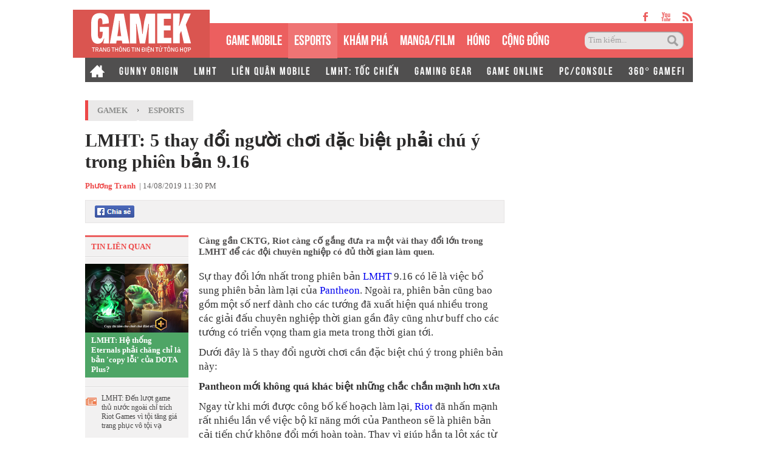

--- FILE ---
content_type: text/html; charset=utf-8
request_url: https://gamek.vn/lmht-5-thay-doi-nguoi-choi-dac-biet-phai-chu-y-trong-phien-ban-916-20190814232141875.chn
body_size: 17434
content:
<!DOCTYPE html><html lang=vi><head><meta name=googlebot content=noarchive><meta name=robots content=index,follow,all><title>LMHT: 5 thay đổi người chơi đặc biệt phải chú ý trong phiên bản 9.16</title><meta name=description content="Càng gần CKTG, Riot càng cố gắng đưa ra một vài thay đổi lớn trong LMHT để các đội chuyên nghiệp có đủ thời gian làm quen."><meta name=keywords content="lmht,riot games,LMHT 9.16,cẩm nang LMHT"><meta name=news_keywords content="lmht, riot games, LMHT 9.16, cẩm nang LMHT"><meta property=og:title content="LMHT: 5 thay đổi người chơi đặc biệt phải chú ý trong phiên bản 9.16"><meta property=og:description content="Càng gần CKTG, Riot càng cố gắng đưa ra một vài thay đổi lớn trong LMHT để các đội chuyên nghiệp có đủ thời gian làm quen."><link rel=alternate type=application/rss+xml href=https://gamek.vn/home.rss title="LMHT: 5 thay đổi người chơi đặc biệt phải chú ý trong phiên bản 9.16"><link rel=alternate media="only screen and(max - width: 640px)" href="https://m.gamek.vn/"><link rel=alternate media=handheld href="https://m.gamek.vn/"><meta name=author content=gamek.vn><meta name=copyright content="Công ty cổ phần Truyền Thông Việt Nam - Vccorp"><meta property=og:type content=website><meta property=og:site_name content=gamek.vn><meta property=og:rich_attachment content=true><meta property=og:url content=https://gamek.vn/lmht-5-thay-doi-nguoi-choi-dac-biet-phai-chu-y-trong-phien-ban-916-20190814232141875.chn><meta property=og:image content=https://gamek.mediacdn.vn/zoom/600_315/2019/8/14/photo-1-1565799062361731248337.jpg><meta property=twitter:image content=https://gamek.mediacdn.vn/zoom/600_315/2019/8/14/photo-1-1565799062361731248337.jpg><meta property=og:image:type content=image/jpg><meta property=twitter:card content=summary_large_image><meta property=og:image:width content=600><meta property=og:image:height content=315><meta property=article:published_time content=2019-08-14T23:30:00+07:00><meta property=article:modified_time content=2019-08-14T23:22:00+07:00><link rel=canonical href=https://gamek.vn/lmht-5-thay-doi-nguoi-choi-dac-biet-phai-chu-y-trong-phien-ban-916-20190814232141875.chn><meta property=fb:app_id content=618158328194206><script type=application/ld+json>{"@context":"http://schema.org","@type":"NewsArticle","mainEntityOfPage":{"@type":"WebPage","@id":"https://gamek.vn/lmht-5-thay-doi-nguoi-choi-dac-biet-phai-chu-y-trong-phien-ban-916-20190814232141875.chn"},"headline":"LMHT: 5 thay đổi người chơi đặc biệt phải ch&#250; &#253; trong phi&#234;n bản 9.16","description":"Càng g&#226;̀n CKTG, Riot càng c&#244;́ gắng đưa ra m&#244;̣t vài thay đ&#244;̉i lớn trong LMHT đ&#234;̉ các đ&#244;̣i chuy&#234;n nghi&#234;̣p có đủ thời gian làm quen.","image":{"@type":"ImageObject","url":"https://gamek.mediacdn.vn/zoom/600_315/2019/8/14/photo-1-1565799062361731248337.jpg","width":600,"height":315},"datePublished":"2019-08-14T23:30:00+07:00","dateModified":"2019-08-14T23:22:00+07:00","author":{"@type":"Person","name":"Phương Tranh"},"publisher":{"@type":"Organization","name":"gamek.vn","logo":{"@type":"ImageObject","url":"https://gamek.mediacdn.vn/web_images/gamek60.png","width":60,"height":60}}}</script><script type=application/ld+json>{"@context":"http://schema.org","@type":"BreadcrumbList","itemListElement":[{"@type":"ListItem","position":1,"item":{"@id":"https://gamek.vn","name":"Trang chủ"}},{"@type":"ListItem","position":2,"item":{"@id":"https://gamek.vn/esport.chn","name":"Esports"}}]}</script><script type=application/ld+json>{"@context":"http://schema.org","@type":"Organization","name":"gamek.vn","url":"https://gamek.vn","logo":"https://gamek.mediacdn.vn/web_images/gamek60.png","email":"mailto:","sameAs":[],"contactPoint":[{"@type":"ContactPoint","telephone":"","contactType":"customer service"}],"address":{"@type":"PostalAddress","addressLocality":"","addressRegion":"","addressCountry":"","postalCode":"","streetAddress":""}}</script><meta http-equiv=x-dns-prefetch-control content=on><link rel=dns-prefetch href="https://static.mediacdn.vn/"><link rel=dns-prefetch href=https://gamek.mediacdn.vn><link rel=dns-prefetch href="https://videothumbs.mediacdn.vn/"><link rel=dns-prefetch href="https://videothumbs-ext.mediacdn.vn/"><meta name=google-site-verification content=NgbCFZLmDys4ULmhMD3ZJFUyEFnejG9wCKV7gLlMrco><link rel="shortcut icon" href=https://gamek.mediacdn.vn/web_images/gamek32.png type=image/x-icon><link rel=apple-touch-icon sizes=57x57 href=https://gamek.mediacdn.vn/web_images/gamek57.png><link rel=apple-touch-icon sizes=60x60 href=https://gamek.mediacdn.vn/web_images/gamek60.png><link rel=apple-touch-icon sizes=72x72 href=https://gamek.mediacdn.vn/web_images/gamek72.png><link rel=apple-touch-icon sizes=76x76 href=https://gamek.mediacdn.vn/web_images/gamek76.png><link rel=apple-touch-icon sizes=114x114 href=https://gamek.mediacdn.vn/web_images/gamek114.png><link rel=apple-touch-icon sizes=120x120 href=https://gamek.mediacdn.vn/web_images/gamek120.png><link rel=apple-touch-icon sizes=128x128 href=https://gamek.mediacdn.vn/web_images/gamek128.png><link rel=apple-touch-icon sizes=144x144 href=https://gamek.mediacdn.vn/web_images/gamek144.png><link rel=apple-touch-icon sizes=152x152 href=https://gamek.mediacdn.vn/web_images/gamek152.png><link rel=apple-touch-icon sizes=180x180 href=https://gamek.mediacdn.vn/web_images/gamek180.png><link rel=icon type=image/png href=https://gamek.mediacdn.vn/web_images/gamek32.png sizes=32x32><link rel=icon type=image/png href=https://gamek.mediacdn.vn/web_images/gamek192.png sizes=192x192><link rel=icon type=image/png href=https://gamek.mediacdn.vn/web_images/gamek96.png sizes=96x96><link rel=icon type=image/png href=https://gamek.mediacdn.vn/web_images/gamek16.png sizes=16x16><link rel=manifest href=/manifest.json><meta name=GENERATOR content=https://gamek.vn><meta charset=utf-8><meta http-equiv=refresh content=3600><meta http-equiv=audience content=General><meta http-equiv=content-language content=vi><meta name=revisit-after content="1 days"><meta name=RATING content=GENERAL><meta name=format-detection content="telephone=no"><meta name=format-detection content="address=no"><script nonce=sclotusinnline>var _ADM_Channel='%2fesport%2fdetail%2f';</script><script>var DomainConfig={AjaxDomain:"https://s.gamek.vn"};</script><script>(function(w,d,s,l,i){w[l]=w[l]||[];w[l].push({'gtm.start':new Date().getTime(),event:'gtm.js'});var f=d.getElementsByTagName(s)[0],j=d.createElement(s),dl=l!='dataLayer'?'&l='+l:'';j.async=true;j.src='https://www.googletagmanager.com/gtm.js?id='+i+dl;f.parentNode.insertBefore(j,f);})(window,document,'script','dataLayer','GTM-MZ4QL46');</script><script>(function(a,b,d,c,e){a[c]=a[c]||[];a[c].push({"atm.start":(new Date).getTime(),event:"atm.js"});a=b.getElementsByTagName(d)[0];b=b.createElement(d);b.async=!0;b.src="//deqik.com/tag/corejs/"+e+".js";a.parentNode.insertBefore(b,a)})(window,document,"script","atmDataLayer","ATMJGB0YKY21R");</script><link rel=stylesheet href=https://gamek.mediacdn.vn/web_css/detail-24102022v1.min.css><style>.af-tts{width:324px}.topdetail .liketop{position:relative;z-index:1}.af-tts .audioSwitchVoicePlayer,.detail .audioSwitchVoicePlayer{overflow:visible !important}</style><style>.wfull{width:100%}</style><script>var admicroAD=admicroAD||{};admicroAD.unit=admicroAD.unit||[];(function(){var a=document.createElement("script");a.async=!0;a.type="text/javascript";a.onerror=function(){window.admerrorload=true;};a.src=("https:"==document.location.protocol?"https:":"http:")+"//media1.admicro.vn/core/admcore.js";var b=document.getElementsByTagName("script")[0];b.parentNode.insertBefore(a,b)})();</script><script>(function(){function d(b,c,e){var a=document.createElement("script");a.type="text/javascript";a.async=!0;a.src=b;2<=arguments.length&&(a.onload=c,a.onreadystatechange=function(){4!=a.readyState&&"complete"!=a.readyState||c()});a.onerror=function(){if("undefined"!=typeof e)try{e()}catch(g){}};document.getElementsByTagName("head")[0].appendChild(a)}function f(){if("undefined"==typeof window.ADMStorageFileCDN)setTimeout(function(){f()},500);else if("undefined"!=typeof window.ADMStorageFileCDN.corejs&&"undefined"!=typeof window.ADMStorageFileCDN.chkCorejs&&0==window.ADMStorageFileCDN.chkCorejs)if(window.ADMStorageFileCDN.chkCorejs=!0,"string"==typeof window.ADMStorageFileCDN.corejs)d(window.ADMStorageFileCDN.corejs);else if("undefined"!=typeof window.ADMStorageFileCDN.corejs)for(var b=0,c=window.ADMStorageFileCDN.corejs.length;b<c;b++)d(window.ADMStorageFileCDN.corejs[b])}f()})();</script><script async src=https://media1.admicro.vn/core/adm_tracking.js></script><script async src=https://static.amcdn.vn/tka/cdn.js></script><script>(function(){var img=new Image();var pt=(document.location.protocol=="https:"?"https:":"http:");img.src=pt+'//lg1.logging.admicro.vn/ftest?url='+encodeURIComponent(document.URL);var img1=new Image();img1.src=pt+'//amcdn.vn/ftest?url='+encodeURIComponent(document.URL);})();</script><script>var arrAdmZone=[];function initArrAdmZone(from){const zoneElements=document.querySelectorAll('zone[id]:not(.pushed),div[id^=admzone]:not(.pushed),div[id^=zone]:not(.pushed)');for(const zone of zoneElements){const adsId=zone.getAttribute('id');arrAdmZone.push(adsId);zone.classList.add('pushed');}
console.log('initArrAdmZone '+from,arrAdmZone);}
document.addEventListener("DOMContentLoaded",function(){initArrAdmZone("DOMContentLoaded");});(runinit=window.runinit||[]).push(function(){$(document).ajaxComplete(function(){initArrAdmZone('document ajaxComplete');});});</script><body class=detail-page><div id=form1><div id=admWrapsite data-role=page><div class="wp1000 wfull"><div class=wp1000><div class=header><div class=sharetop><a href=https://www.facebook.com/gamek.vn class=facebook target=_blank rel=nofollow></a><a href=https://www.youtube.com/channel/UCBEwTpFOP44fyi_7PbFYgXg target=_bank class=youtube></a><a href=/rss.chn class=rss></a></div><div class=menu><ul><li class=logo><a href="/" title="Kênh thông tin mới nhất về Game trong nước và thế giới"></a><li class=normal><a title="GAME MOBILE" href=/mobile-social.chn>GAME MOBILE</a><li class="normal active"><h1><a title=eSPORT href=/esport.chn>eSPORTS</a></h1><li class=normal><a title="KHÁM PHÁ" href=/kham-pha.chn>KHÁM PHÁ</a><li class=normal><a href=/manga-film.chn>MANGA/FILM</a><li class=normal><a title=HÓNG href=/hong.chn>HÓNG</a><li class=normal><a title="Cộng đồng mạng" href=/cong-dong-mang.htm>CỘNG ĐỒNG</a><li class=search><input id=searchinput type=text value="Tìm kiếm..." onfocus=HideText() onblur=ShowText() onkeypress="return BBEnterPress1(event)"> <a href=javascript:void(0) class=btsearch onclick=ValidateSearch()></a></ul></div><div class=menunews><ul class=submenu><li><a href="/" title="Home GameK"> <img src=https://gamek.mediacdn.vn/web_images/home2424.png alt="Home GameK"> </a><li><a href=/gunny-origin.htm title="Gunny Origin">GUNNY ORIGIN</a><li><a href=/lien-minh-huyen-thoai.htm title="Liên minh huyền thoại">LMHT</a><li><a href=/lien-quan-mobile.htm title="Liên Quân Mobile">LIÊN QUÂN MOBILE</a><li><a href=/toc-chien.htm title="LMHT: Tốc Chiến">LMHT: TỐC CHIẾN</a><li><a href=/gaming-gear.chn title="GAMING GEAR">GAMING GEAR</a><li><a title="GAME ONLINE" href=/game-online.chn>GAME ONLINE</a><li><a title=PC/CONSOLE href=/pc-console.chn>PC/CONSOLE</a><li><a href=/game-nft.htm title="360° GAMEFI">360° GAMEFI</a></ul><ul class=menumain><li><a href="/" title="Home GameK"> <img src=https://gamek.mediacdn.vn/web_images/home2424.png alt="Home GameK"> </a><li class=normal><a title="GAME MOBILE" href=/mobile-social.chn>GAME MOBILE</a><li class=normal><a title=eSPORT href=/esport.chn>eSPORTS</a><li class=normal><a title="KHÁM PHÁ" href=/kham-pha.chn>KHÁM PHÁ</a><li class=normal><a href=/manga-film.chn>MANGA/FILM</a><li class=normal><a href=/hong.chn>HÓNG</a><li class=normal><a href=/cong-dong-mang.htm>CỘNG ĐỒNG</a><li class=normal><a title="360° GAMEFI" href=/game-nft.htm>360° GAMEFI</a></ul></div></div><script>var mHref=document.location.pathname.split('/');(runinit=window.runinit||[]).push(function(){var newsUrlMenu=$("#hdNewsUrl").val();if(typeof(newsUrlMenu)!="undefined")
mHref=newsUrlMenu.split('/');if(document.location.pathname=='/')
$('.menu li a[href="/"]').parent().addClass('active');if(mHref[1]=='gift-code.htm')
$('.menunews li a[href="/gift-code.htm"]').parent().addClass('active');if(mHref.length>2){$('.menu li a[href^="/'+mHref[1]+'"]').parent().addClass('active');$('.menunews li a[href^="/'+mHref[1]+'"]').parent().addClass('active');}
var linkTag=window.location.href;if(linkTag.indexOf('/e3-2017.htm')>0){$('.tagfocus').addClass('active');}});</script></div><div class="wp1000 bgall"><div class=topbanner><zone id=admzone57></zone><script>admicroAD.unit.push(function(){admicroAD.show('admzone57')});</script></div></div><div class="content clearfix"><script src=https://ims.mediacdn.vn/micro/quiz/sdk/dist/play.js></script><script>(runinit=window.runinit||[]).push(function(){$('.VCSortableInPreviewMode[type=VideoStream] iframe').removeAttr('width height').css({'width':'100%',height:400});});</script><script>(runinit=window.runinit||[]).push(function(){loadJsAsync('https://static.mediacdn.vn/common/js/embedTTSv12min.js',function(){embedTTS.init({apiCheckUrlExists:'https://speech.aiservice.vn/tts/get_file',wrapper:'.af-tts',cookieName:'embedTTS',primaryColor:'#ec5f5f',newsId:'20190814232141875',distributionDate:'2019/08/14',nameSpace:'gamek',domainStorage:'https://tts.mediacdn.vn',srcAudioFormat:'{0}/{1}/{2}-{3}-{4}.{5}',ext:'m4a',defaultVoice:'nu'});});});</script><div class=adm-mainsection><div class=adm-sponsor><div class="ads-sponsor type-2 adm-hidden"><div id=admsectionlogo></div><div id=admsection1></div></div><div class="ads-sponsor type-2 adm-hidden"><div id=admsection2></div><div id=admsection3></div></div></div><div class=wp1000><div class="contentleft adm-leftsection"><div class=detail><div class=breadcumb><i></i><ol class=breadcumb_child><li><a class=category href=https://gamek.vn>GameK</a><li>›<li><a data-role=cate-name class=category href=/esport.chn>Esports</a></ol></div><div class=topdetail><h1 data-field=title data-role=title>LMHT: 5 thay &#x111;&#x1ED5;i ng&#x1B0;&#x1EDD;i ch&#x1A1;i &#x111;&#x1EB7;c bi&#x1EC7;t ph&#x1EA3;i ch&#xFA; &#xFD; trong phi&#xEA;n b&#x1EA3;n 9.16</h1><p class=mgt15><span class=author>Phương Tranh</span>&nbsp; <a class=fon9 target=_blank rel=nofollow href="http://helino.vn/"> - Theo Helino </a> | 14/08/2019 11:30 PM<div class=liketop><a class="fl mgr5" href=javascript:void(0) rel=nofollow onclick="return shareOnFacebook()"> <span class="sprite fbshare fl">&nbsp;</span><div class=fl style=display:none><div class="pluginCountButton pluginCountNum"><span rel=share-count>0</span></div><div class=pluginCountButtonNub style=float:none><s></s><i></i></div></div></a> <img class="fl img_face" src=https://gamek.mediacdn.vn/Images/btnlike.PNG alt=thích><div class="fb-like hidden" data-href=https://gamek.vn/lmht-5-thay-doi-nguoi-choi-dac-biet-phai-chu-y-trong-phien-ban-916-20190814232141875.chn data-layout=button_count data-action=like data-size=small data-show-faces=false data-share=false></div><div class="af-tts fr"></div></div></div><div class=sidebar_wrap><div class=leftdetail><div class=tinlienquan data-boxtype=tinlienquan><p class=namebox>TIN LIÊN QUAN</div><ul class=relate-news data-marked-zoneid=gamek_detail_tinlienquan><li><a href=/lmht-he-thong-eternals-phai-chang-chi-la-ban-copy-loi-cua-dota-plus-20190814153058083.chn title="LMHT: Hệ thống Eternals phải chăng chỉ là bản 'copy lỗi' của DOTA Plus?"> <img loading=lazy src=https://gamek.mediacdn.vn/zoom/170_113/2019/8/14/eternals2-1565771409450278393229.png alt="LMHT: Hệ thống Eternals phải chăng chỉ là bản 'copy lỗi' của DOTA Plus?" width=170 height=113> </a><p><a data-linktype=newsdetail data-id=20190814153058083 class=top href=/lmht-he-thong-eternals-phai-chang-chi-la-ban-copy-loi-cua-dota-plus-20190814153058083.chn title="LMHT: Hệ thống Eternals phải chăng chỉ là bản 'copy lỗi' của DOTA Plus?">LMHT: H&#x1EC7; th&#x1ED1;ng Eternals ph&#x1EA3;i ch&#x103;ng ch&#x1EC9; l&#xE0; b&#x1EA3;n &#x27;copy l&#x1ED7;i&#x27; c&#x1EE7;a DOTA Plus?</a><li><p><span></span> <a data-linktype=newsdetail data-id=20190814183737568 href=/lmht-den-luot-game-thu-nuoc-ngoai-chi-trich-riot-games-vi-toi-tang-gia-trang-phuc-vo-toi-va-20190814183737568.chn title="LMHT: Đến lượt game thủ nước ngoài chỉ trích Riot Games vì tội tăng giá trang phục vô tội vạ">LMHT: &#x110;&#x1EBF;n l&#x1B0;&#x1EE3;t game th&#x1EE7; n&#x1B0;&#x1EDB;c ngo&#xE0;i ch&#x1EC9; tr&#xED;ch Riot Games v&#xEC; t&#x1ED9;i t&#x103;ng gi&#xE1; trang ph&#x1EE5;c v&#xF4; t&#x1ED9;i v&#x1EA1;</a><li><p><span></span> <a data-linktype=newsdetail data-id=20190814153547145 href=/lmht-riot-ra-mat-tinh-nang-khoe-thong-thao-moi-eternal-co-dieu-game-thu-se-phai-bo-tien-so-huu-20190814153547145.chn title="LMHT: Riot ra mắt tính năng khoe 'thông thạo' mới Eternal, có điều game thủ sẽ phải bỏ tiền sở hữu">LMHT: Riot ra m&#x1EAF;t t&#xED;nh n&#x103;ng khoe &#x27;th&#xF4;ng th&#x1EA1;o&#x27; m&#x1EDB;i Eternal, c&#xF3; &#x111;i&#x1EC1;u game th&#x1EE7; s&#x1EBD; ph&#x1EA3;i b&#x1ECF; ti&#x1EC1;n s&#x1EDF; h&#x1EEF;u</a></ul><div id=loadboxTinDangDoc></div></div></div><div class=rightdetail><h2 data-field=sapo data-role=sapo>Ca&#x300;ng g&#xE2;&#x300;n CKTG, Riot ca&#x300;ng c&#xF4;&#x301; g&#x103;&#x301;ng &#x111;&#x1B0;a ra m&#xF4;&#x323;t va&#x300;i thay &#x111;&#xF4;&#x309;i l&#x1A1;&#x301;n trong LMHT &#x111;&#xEA;&#x309; ca&#x301;c &#x111;&#xF4;&#x323;i chuy&#xEA;n nghi&#xEA;&#x323;p co&#x301; &#x111;u&#x309; th&#x1A1;&#x300;i gian la&#x300;m quen.</h2><zone id=admzonek9yy7w7l></zone><script>admicroAD.unit.push(function(){admicroAD.show('admzonek9yy7w7l')});</script><div data-check-position=gamek_detail_position_start></div><div class="rightdetail_content detailsmallcontent" data-field=body data-role=content><p>Sự thay đổi lớn nhất trong phiên bản <a class=seo-suggest-link href=https://gamek.vn/lmht.htm target=_blank title=lmht>LMHT</a> 9.16 có lẽ là việc bổ sung phiên bản làm lại của <a class=seo-suggest-link href=https://gamek.vn/pantheon.htm target=_blank title=pantheon>Pantheon</a>. Ngoài ra, phiên bản cũng bao gồm một số nerf dành cho các tướng đã xuất hiện quá nhiều trong các giải đấu chuyên nghiệp thời gian gần đây cũng như buff cho các tướng có triển vọng tham gia meta trong thời gian tới.<p>Dưới đây là 5 thay đổi người chơi cần đặc biệt chú ý trong phiên bản này:<p><b>Pantheon mới không quá khác biệt những chắc chắn mạnh hơn xưa</b><p>Ngay từ khi mới được công bố kế hoạch làm lại, <a class=seo-suggest-link href=https://gamek.vn/riot.htm target=_blank title=riot>Riot</a> đã nhấn mạnh rất nhiều lần về việc bộ kĩ năng mới của Pantheon sẽ là phiên bản cải tiến chứ không đổi mới hoàn toàn. Thay vì giúp hắn ta lột xác từ trên xuống dưới, Riot lại đi sâu vào các thay đổi cụ thể hơn một chút, do đó mọi kĩ năng của hắn đều được cải thiện.<div class="VCSortableInPreviewMode noCaption" type=Photo><div><img src=https://genk.mediacdn.vn/thumb_w/640/2019/8/14/photo-1-1565799066242749695997.jpg id=img_1d86ef00-beae-11e9-a25d-9521c56d9057 w=660 h=371 alt="LMHT: 5 thay đổi người chơi đặc biệt phải chú ý trong phiên bản 9.16 - Ảnh 1." title="LMHT: 5 thay đổi người chơi đặc biệt phải chú ý trong phiên bản 9.16 - Ảnh 1." rel=lightbox photoid=1d86ef00-beae-11e9-a25d-9521c56d9057 type=photo style=max-width:100% data-original=https://genk.mediacdn.vn/2019/8/14/photo-1-1565799066242749695997.jpg width="" height=""></div><div class=PhotoCMS_Caption></div></div><p>Giờ đây, những cú Q của Pantheon sẽ mang lại cho người chơi nhiều lựa chọn hơn về cách họ muốn sử dụng nó. Hắn ta có thể chặn sát thương một cách chủ động thay vì bị động, và hắn ta vẫn có thể nhảy thẳng vào tuyến sau của kẻ địch từ khoảng cách cực xa với chiêu cuối đã làm nên thương hiệu của mình.<p><b>Giao Hàng Bánh Quy giờ đây sẽ giảm số bánh quy được giao</b><div class="VCSortableInPreviewMode noCaption" type=Photo><div><img src=https://genk.mediacdn.vn/thumb_w/640/2019/8/14/photo-2-1565799066243665099017.jpg id=img_1dc27160-beae-11e9-abcb-2d72012edd68 w=700 h=438 alt="LMHT: 5 thay đổi người chơi đặc biệt phải chú ý trong phiên bản 9.16 - Ảnh 2." title="LMHT: 5 thay đổi người chơi đặc biệt phải chú ý trong phiên bản 9.16 - Ảnh 2." rel=lightbox photoid=1dc27160-beae-11e9-abcb-2d72012edd68 type=photo style=max-width:100% data-original=https://genk.mediacdn.vn/2019/8/14/photo-2-1565799066243665099017.jpg width="" height=""></div><div class=PhotoCMS_Caption></div></div><p>Ngọc Giao Hàng Bánh Quy từ lâu đã là một trong những viên ngọc tốt nhất trong LMHT, đến mức nó đang có dấu hiệu hơi quá OP. với hi&nbsp;vọng loại bỏ một số tướng khỏi sự phụ thuộc vào viên ngọc này, Riot đã điều chỉnh để từ ohieen bản 9.16 trở đi, số lượng Bánh Quy được giao sẽ giảm xuống. Ngoài ra, nó còn bị nerf khá nhiều về số máu và mana hồi mỗi bánh. Điều này khiến chúng vẫn có thể sử dụng được nhưng không đến mức quá mạnh để người chơi phải auto pick.<p><b>Lux được buff khiên</b><div class="VCSortableInPreviewMode noCaption" type=Photo><div><img src=https://genk.mediacdn.vn/thumb_w/640/2019/8/14/photo-3-15657990662451178491844.jpg id=img_1dcef480-beae-11e9-94d6-43356d1b46d4 w=912 h=516 alt="LMHT: 5 thay đổi người chơi đặc biệt phải chú ý trong phiên bản 9.16 - Ảnh 3." title="LMHT: 5 thay đổi người chơi đặc biệt phải chú ý trong phiên bản 9.16 - Ảnh 3." rel=lightbox photoid=1dcef480-beae-11e9-94d6-43356d1b46d4 type=photo style=max-width:100% data-original=https://genk.mediacdn.vn/2019/8/14/photo-3-15657990662451178491844.jpg width="" height=""></div><div class=PhotoCMS_Caption></div></div><p>Hiện tại Lux vốn khá tốt ròi. Trên thực tế, cô ta còn là một trong những tướng Hỗ Trợ được yêu thích và có màn thể hiện tốt nhất ở khu vực Bắc Mỹ. Nhưng cô ấy thậm chí sẽ còn tốt hơn nữa trong phiên bản 9.16 này. Riot đã điều chỉnh để cho W của cô tăng sức mạnh về sau. Giai đoạn đầu game, nó không phải là một buff lớn, nhưng một khi W của cô đạt cấp độ 5, lá chắn tối đa được tăng thêm tới 80 – điều có thể tạo nên sự khác biệt giữa sự sống và cái chết một cách rõ ràng.<p><b>Hàng loạt tướng bị nhận nerf nhỏ</b><div class="VCSortableInPreviewMode noCaption" type=Photo><div><img src=https://genk.mediacdn.vn/thumb_w/640/2019/8/14/photo-4-15657990662471897930479.jpg id=img_1d9e6ea0-beae-11e9-8333-a175f0605981 w=690 h=460 alt="LMHT: 5 thay đổi người chơi đặc biệt phải chú ý trong phiên bản 9.16 - Ảnh 4." title="LMHT: 5 thay đổi người chơi đặc biệt phải chú ý trong phiên bản 9.16 - Ảnh 4." rel=lightbox photoid=1d9e6ea0-beae-11e9-8333-a175f0605981 type=photo style=max-width:100% data-original=https://genk.mediacdn.vn/2019/8/14/photo-4-15657990662471897930479.jpg width="" height=""></div><div class=PhotoCMS_Caption></div></div><p>Một số tướng đang thể hiện quá tốt tại các giải đấu chuyên nghiệp và bắt đầu trở thành thế lực trong hàng chờ Xếp hạng Đơn sẽ bị nerf trong lần cập nhật phiên bản mới này. Sylas – một quái vật tốc độ trong rừng sẽ bị nerf tốc độ dọn lính trong phiên bản 9.16. Corki bị giảm sức mạnh công kích cơ bản và theo cấp, trong khi cả Azir và Sejuani đều bị tăng nhẹ thời gian hồi chiêu Q.<p><b>Udyr và Rammus nhận được skin mới</b><div class="VCSortableInPreviewMode noCaption" type=Photo><div><img src=https://genk.mediacdn.vn/thumb_w/640/2019/8/14/photo-5-1565799066250873336938.jpg id=img_1df51a20-beae-11e9-a25d-9521c56d9057 w=1920 h=1080 alt="LMHT: 5 thay đổi người chơi đặc biệt phải chú ý trong phiên bản 9.16 - Ảnh 5." title="LMHT: 5 thay đổi người chơi đặc biệt phải chú ý trong phiên bản 9.16 - Ảnh 5." rel=lightbox photoid=1df51a20-beae-11e9-a25d-9521c56d9057 type=photo style=max-width:100% data-original=https://genk.mediacdn.vn/2019/8/14/photo-5-1565799066250873336938.jpg width="" height=""></div><div class=PhotoCMS_Caption></div></div><p>Phiên bản 9.16 không ra mắt nhiều skin mới, nhưng về chất lượng những skin được giới thiệu lần này lại hoàn toàn không có chỗ chê. Udyr và Rammus là những vị tướng không quá được trọng dụng trong thời gian gần đây, bởi vậy họ không thường xuyên nhận được skin mới. Tuy nhiên, với skin Udyr Sứ Giả Long Thần và Rammus Công Nghệ được ra mắt lần này, hẳn những người chơi hâm mộ hai vị tướng này sẽ được thỏa lòng ước nguyện.<div class="VCSortableInPreviewMode link-content-footer IMSCurrentEditorEditObject" type=link><a data-cke-saved-href=https://gamek.vn/lmht-he-thong-eternals-phai-chang-chi-la-ban-copy-loi-cua-dota-plus-20190814153058083.chn href=https://gamek.vn/lmht-he-thong-eternals-phai-chang-chi-la-ban-copy-loi-cua-dota-plus-20190814153058083.chn title="LMHT: Hệ thống Eternals phải chăng chỉ là bản copy lỗi của DOTA Plus?">LMHT: Hệ thống Eternals phải chăng chỉ là bản 'copy lỗi' của DOTA Plus?</a></div><zone id=admzonekj8f6sxi></zone><script>admicroAD.unit.push(function(){admicroAD.show('admzonekj8f6sxi')});</script><div class="link-source-wrapper is-web clearfix mb20" id=urlSourceGamek style=display:none><a class=link-source-name title="Theo Helino" rel=nofollow href=javascript:void(0)> Theo <span class=link-source-text-name>Helino</span> <span class=btn-copy-link-source2> <svg width=10 height=10 viewBox="0 0 10 10" fill=none xmlns=http://www.w3.org/2000/svg><path fill-rule=evenodd clip-rule=evenodd d="M2.5 2.08333C2.38949 2.08333 2.28351 2.12723 2.20537 2.20537C2.12723 2.28351 2.08333 2.38949 2.08333 2.5V8.33333C2.08333 8.44384 2.12723 8.54982 2.20537 8.62796C2.28351 8.7061 2.38949 8.75 2.5 8.75H7.5C7.61051 8.75 7.71649 8.7061 7.79463 8.62796C7.87277 8.54982 7.91667 8.44384 7.91667 8.33333V2.5C7.91667 2.38949 7.87277 2.28351 7.79463 2.20537C7.71649 2.12723 7.61051 2.08333 7.5 2.08333H6.66667C6.43655 2.08333 6.25 1.89679 6.25 1.66667C6.25 1.43655 6.43655 1.25 6.66667 1.25H7.5C7.83152 1.25 8.14946 1.3817 8.38388 1.61612C8.6183 1.85054 8.75 2.16848 8.75 2.5V8.33333C8.75 8.66485 8.6183 8.9828 8.38388 9.21722C8.14946 9.45164 7.83152 9.58333 7.5 9.58333H2.5C2.16848 9.58333 1.85054 9.45164 1.61612 9.21722C1.3817 8.9828 1.25 8.66485 1.25 8.33333V2.5C1.25 2.16848 1.3817 1.85054 1.61612 1.61612C1.85054 1.3817 2.16848 1.25 2.5 1.25H3.33333C3.56345 1.25 3.75 1.43655 3.75 1.66667C3.75 1.89679 3.56345 2.08333 3.33333 2.08333H2.5Z" fill=#aaa></path><path fill-rule=evenodd clip-rule=evenodd d="M2.91666 1.25C2.91666 0.789762 3.28976 0.416667 3.75 0.416667H6.25C6.71023 0.416667 7.08333 0.789762 7.08333 1.25V2.08333C7.08333 2.54357 6.71023 2.91667 6.25 2.91667H3.75C3.28976 2.91667 2.91666 2.54357 2.91666 2.08333V1.25ZM6.25 1.25H3.75V2.08333H6.25V1.25Z" fill=#aaa></path></svg> <i>Copy link</i> </span> </a><div class=link-source-detail><div class=sourcelinktop><span class=link-source-detail-title>Link bài gốc</span> <span class="btn-copy-link-source disable" data-link=""> <svg width=10 height=10 viewBox="0 0 10 10" fill=none xmlns=http://www.w3.org/2000/svg><path fill-rule=evenodd clip-rule=evenodd d="M2.5 2.08333C2.38949 2.08333 2.28351 2.12723 2.20537 2.20537C2.12723 2.28351 2.08333 2.38949 2.08333 2.5V8.33333C2.08333 8.44384 2.12723 8.54982 2.20537 8.62796C2.28351 8.7061 2.38949 8.75 2.5 8.75H7.5C7.61051 8.75 7.71649 8.7061 7.79463 8.62796C7.87277 8.54982 7.91667 8.44384 7.91667 8.33333V2.5C7.91667 2.38949 7.87277 2.28351 7.79463 2.20537C7.71649 2.12723 7.61051 2.08333 7.5 2.08333H6.66667C6.43655 2.08333 6.25 1.89679 6.25 1.66667C6.25 1.43655 6.43655 1.25 6.66667 1.25H7.5C7.83152 1.25 8.14946 1.3817 8.38388 1.61612C8.6183 1.85054 8.75 2.16848 8.75 2.5V8.33333C8.75 8.66485 8.6183 8.9828 8.38388 9.21722C8.14946 9.45164 7.83152 9.58333 7.5 9.58333H2.5C2.16848 9.58333 1.85054 9.45164 1.61612 9.21722C1.3817 8.9828 1.25 8.66485 1.25 8.33333V2.5C1.25 2.16848 1.3817 1.85054 1.61612 1.61612C1.85054 1.3817 2.16848 1.25 2.5 1.25H3.33333C3.56345 1.25 3.75 1.43655 3.75 1.66667C3.75 1.89679 3.56345 2.08333 3.33333 2.08333H2.5Z" fill=white></path><path fill-rule=evenodd clip-rule=evenodd d="M2.91666 1.25C2.91666 0.789762 3.28976 0.416667 3.75 0.416667H6.25C6.71023 0.416667 7.08333 0.789762 7.08333 1.25V2.08333C7.08333 2.54357 6.71023 2.91667 6.25 2.91667H3.75C3.28976 2.91667 2.91666 2.54357 2.91666 2.08333V1.25ZM6.25 1.25H3.75V2.08333H6.25V1.25Z" fill=white></path></svg> <i>Lấy link</i> </span></div><a class=link-source-full rel=nofollow href=javascript:void(0)> </a><div class=arrow-down></div></div></div><script>(runinit=window.runinit||[]).push(function(){$(document).ready(function(){var sourceUrl="";var ogId='17';if(sourceUrl==''){if(ogId>0)
getOrgUrl($('#hdNewsId').val(),10,'#urlSourceGamek','08/14/2019 23:30:00',ogId,"LMHT: 5 thay &#x111;&#x1ED5;i ng&#x1B0;&#x1EDD;i ch&#x1A1;i &#x111;&#x1EB7;c bi&#x1EC7;t ph&#x1EA3;i ch&#xFA; &#xFD; trong phi&#xEA;n b&#x1EA3;n 9.16");}else
$('.link-source-wrapper').show();if($(".link-source-wrapper").length>0){var distributionDateSource="";if(distributionDateSource){$(".link-source-name").append(`<span class="time-source-detail">${distributionDateSource} (GMT +7)</span>`)}}
$('#urlSourceGamek').on('mouseup','.link-source-full',function(){if($(this).hasClass('active')){$('#urlSourceGamek .btn-copy-link-source').addClass('disable');$(this).removeClass('active');}else{$('#urlSourceGamek .btn-copy-link-source').removeClass('disable');$(this).addClass('active');}});$('#urlSourceGamek .btn-copy-link-source').on('click',function(){if($(this).hasClass('disable'))
return false;var str=$(this).attr('data-link');if(str!=''){copyStringToClipboard(str);$(this).find('i').text('Link đã copy!');setTimeout(function(){$('.btn-copy-link-source').find('i').text('Lấy link');},3000);}});$('.btn-copy-link-source2').on('click',function(e){if(!$('.link-source-wrapper .link-source-detail').hasClass('show'))
$('.link-source-wrapper .link-source-detail').addClass('show').show();else{$('.link-source-wrapper .link-source-detail').removeClass('show').hide();}
setTimeout(function(){$('.link-source-wrapper .link-source-detail').removeClass('show').hide();},12000);});});});</script><style>.link-source-name{text-align:left;width:100%;padding:10px 15px}.time-source-detail{float:right;color:#888888 !important;font-size:12px;font-weight:400}span.btn-copy-link-source2 svg path{fill:#333333}.link-source-name .btn-copy-link-source2{margin-left:12px !important;font-size:12px}.link-source-wrapper:hover .link-source-detail{display:none}.link-source-name .btn-copy-link-source2{display:block;color:#333;margin-left:20px}span.btn-copy-link-source2 svg{position:relative;top:1px}.btn-copy-link-source2{display:block;color:rgba(255,255,255,0.8);margin-left:20px;font:normal 10px/11px Arial;cursor:pointer;float:right}.btn-copy-link-source{display:block;color:rgba(255,255,255,0.8);margin-left:20px;font:normal 10px/11px Arial;cursor:pointer;float:right;border:1px solid rgba(255,255,255,0.8);border-radius:4px;padding:1px 6px;top:-2px;position:relative}a.link-source-full{border:1px solid #fff;padding:2px 6px;border-radius:6px;text-align:left}.btn-copy-link-source.disable{opacity:0.3}a.link-source-full.active{background:#aaa}</style><zone id=admzonek1fsdv6o></zone><script>admicroAD.unit.push(function(){admicroAD.show('admzonek1fsdv6o')});</script><div data-check-position=gamek_detail_position_end></div><div id=gate_game_vote></div></div></div><input runat=server id=hidCatId type=hidden value=0> <input runat=server id=hidPublishDate type=hidden value="08/14/2019 23:30:00"> <input runat=server id=hdGameId type=hidden value=178109><script>var isLoginReload=1;(runinit=window.runinit||[]).push(function(){SmartPhoneEmbed('.detail');function htmlToElement(html){var template=document.createElement('template');template.innerHTML=html;return template.content.firstChild;}
function chenADS(){var zonemiddle='<div id="admzone508553" class="wp100 mt-10"></div>';var content=$('.contentleft').find('.rightdetail_content');if(content.length>0){var childNodes=content[0].childNodes;for(i=0;i<childNodes.length;i++){var childNode=childNodes[i];var isPhotoOrVideo=false;if(childNode.nodeName.toLowerCase()=='div'){var type=$(childNode).attr('type')+'';if(type.toLowerCase()=='photo'||type.toLowerCase()=='videostream'){isPhotoOrVideo=true;}}
try{if((i>=childNodes.length/2-1)&&(i<childNodes.length/2)&&!isPhotoOrVideo){if(i<=childNodes.length-3){childNode.before(htmlToElement(zonemiddle));admicroAD.unit.push(function(){admicroAD.show('admzone508553')});}
break;}}
catch(e){}}}}
chenADS();});</script><div class=rightdetail id=ShareDetail><div class=social><a class="fl mgr5" href=javascript:void(0) rel=nofollow onclick="return shareOnFacebook()"> <span class="sprite fbshare fl"></span><div class=fl style=display:none><div class="pluginCountButton pluginCountNum"><span rel=share-count>0</span></div><div class=pluginCountButtonNub style=float:none><s></s><i></i></div></div></a> <img class="fl img_face" src=https://gamek.mediacdn.vn/Images/btnlike.PNG alt=thích><div class="fb-like hidden" data-href=https://gamek.vn/lmht-5-thay-doi-nguoi-choi-dac-biet-phai-chu-y-trong-phien-ban-916-20190814232141875.chn data-layout=button_count data-action=like data-size=small data-show-faces=false data-share=false></div><div class=fr><zone id=admzone13159></zone><script>admicroAD.unit.push(function(){admicroAD.show('admzone13159')});</script></div></div><div class="tagnew mgt10" data-marked-zoneid=gamek_detail_tag><b>Xem thêm:</b><h3><a href=/lmht.htm title=lmht>lmht</a></h3><h3><a href=/riot-games.htm title="riot games">riot games</a></h3><h3><a href=/lmht-916.htm title="LMHT 9.16">LMHT 9.16</a></h3><h3><a href=/cam-nang-lmht.htm title="cẩm nang LMHT">c&#x1EA9;m nang LMHT</a></h3></div><script>var tagparam=["lmht","riot-games","lmht-916","cam-nang-lmht"];</script><div class="social-share fl"><a href=https://www.facebook.com/gamek.vn target=_blank title="Kết bạn với Gamek trên Facebook" rel=nofollow> <span class="sprite logoGamekfb"></span> </a><div class=fb-like data-href=https://www.facebook.com/gamek.vn data-send=false data-width=410 data-show-faces=true></div></div></div></div><div class="adscenter clearfix"><zone id=admzone7480></zone><script>admicroAD.unit.push(function(){admicroAD.show('admzone7480')});</script></div><div class="ads-sponsor type-2 adm-hidden"><div id=admsection5></div></div><div id=loadboxSameZone></div><div id=adm_sponsor_footer1></div><div id=DetailStreamBottom class="newsupdate clearfix mgt10"><ul id=fistUpload1></ul></div><div class="per100 fl mgt10 relative"><div id=paging class=clearfix><a class=load_more href=javascript:void(0)>Xem thêm </a></div></div></div><div class="contentright adm-rightsection"><div id=admsection8></div><div id=mingid_comments_rightbar></div><div><zone id=admzone24381></zone><script>admicroAD.unit.push(function(){admicroAD.show('admzone24381')});</script></div><div><zone id=admzone59></zone><script>admicroAD.unit.push(function(){admicroAD.show('admzone59')});</script><zone id=admzone498></zone><script>admicroAD.unit.push(function(){admicroAD.show('admzone498')});</script></div><div><zone id=admzone60></zone><script>admicroAD.unit.push(function(){admicroAD.show('admzone60')});</script><zone id=admzone962></zone><script>admicroAD.unit.push(function(){admicroAD.show('admzone962')});</script></div><div><zone id=admzone360></zone><script>admicroAD.unit.push(function(){admicroAD.show('admzone360')});</script></div></div><div id=popup-detail-bg><div id=popup-detail-wrap><div id=popup-detail-left><div class=popup-detail-content><img alt="" src=""> <a title=Previous href=javascript:void(0) class=prev><i></i></a> <a title=Next href=javascript:void(0) class=next><i></i></a> <a class=move href=javascript:void(0)></a> <a class=zoom href=javascript:void(0)></a></div><div class=popup-slide><ul></ul></div></div><div id=popup-detail-right><div class=popup-detail-right-box><div class="popup-wrap-right fl"><div class=popup-detail-right-top><h2></h2><p></div><div class=adM><div id=_admLightBox66></div><script language=javascript>var _admZone=66;function admDrawIframe(){var a=document.createElement("script");a.type="text/javascript";a.async=!0;a.src="https://media1.admicro.vn/core/admlightbox.js";var b=document.getElementsByTagName("script")[0];b.parentNode.insertBefore(a,b)};</script></div><div id=mingid_comments_content_popup></div></div></div></div><a id=popup-detail-close onclick=photoDetail.closePopup()></a></div></div></div></div><script async src=https://static.contineljs.com/js_boxapp/tagsponsorz_40406.js></script><script>var _ADM_bkid='';(runinit=window.runinit||[]).push(function(){loadJsAsync('https://ims.mediacdn.vn/micro/widget/dist/plugins/quiz-embed.js',function(){if($(".VCSortableInPreviewMode[type=quiz]").length>0){$(function(){loadQuizIms();});}});});</script><div id=fb-root></div></div><div class=clearboth id=admStickyFooter></div></div><script async src=https://static.mediacdn.vn/common/js/configsiteinfo.v1.min.js></script><div class="footer fl"><div class=bottom_menu><div class=wp980-mauto><ul><li><a title="TRANG CHỦ" href="/">TRANG CHỦ</a><li><a title="GAME ONLINE" href=/game-online.chn>GAME ONLINE</a><li><a title="THỊ TRƯỜNG" href=/thi-truong.chn>THỊ TRƯỜNG</a><li><a title="PC CONSOLE" href=/pc-console.chn>PC CONSOLE</a><li><a title=eSPORT href=/esport.chn>eSPORTS</a><li><a title="GAME MOBILE" href=/mobile-social.chn>GAME MOBILE</a><li><a title="RSS GameK" href=/rss.chn>RSS</a></ul></div></div><div class=info style=height:230px><div class=wp980-mauto><div class=left_info><a rel=nofollow href=http://www.vccorp.vn title="Công ty Cổ phần VCCorp" target=_blank> <img src=https://vccorp.mediacdn.vn/vccorp-s.png alt="Công ty cổ phần VCCorp" class=mb10> </a><p><br> © Copyright 2007 - 2026 – <b>Công ty Cổ phần VCCorp</b><br> Tầng 17, 19, 20, 21 Toà nhà Center Building - Hapulico Complex, Số 01, phố Nguyễn Huy Tưởng, phường Thanh Xuân, thành phố Hà Nội.<br> Giấy phép thiết lập trang thông tin điện tử tổng hợp trên internet số 3634/GP-TTĐT do Sở <br> Thông tin và Truyền thông TP Hà Nội cấp ngày 06/09/2017</div><div class=center_info><h3>GameK:</h3><p><b>TRỤ SỞ HÀ NỘI: </b>Tầng 22, Tòa nhà Center Building, Hapulico Complex, Số 01, phố Nguyễn Huy Tưởng, phường Thanh Xuân, thành phố Hà Nội. <br>Điện thoại: 024 7309 5555 <br> Email: <a href=mailto:info@gamek.vn rel=nofollow>info@gamek.vn</a> <br>Chịu trách nhiệm quản lý nội dung: Bà Nguyễn Bích Minh <br><b>VPĐD tại TP.HCM: </b>Tầng 4 Tòa nhà 123, 127 Võ Văn Tần, phường 6, quận 3, TP. Hồ Chí Minh</div><div class=right_info><p><span class=lienhequangcaofooter>Liên hệ quảng cáo:</span> <span class=lienhequangcaofooterAdmicro>Admicro</span> <br>Hotline hỗ trợ quảng cáo: <span id=phonenumber_footer></span> <br>Email: giaitrixahoi@admicro.vn <br><strong>Hỗ trợ & CSKH: Admicro</strong> <br>Address: Tầng 20, Tòa nhà Center Building - Hapulico Complex, Số 01, phố Nguyễn Huy Tưởng, phường Thanh Xuân, thành phố Hà Nội.<p><a href=/chinh-sach-bao-mat.chn style=text-decoration:underline;color:#ccc>Chính sách bảo mật</a></p><a rel=nofollow href=https://www.messenger.com/t/152595292913 title="Xem chi tiết" target=_blank class=btn-messenger-lightbox> <span class=messenger-icon> <svg width=12 height=12 viewBox="0 0 12 12"><path d="M2.185,12.001 C2.522,11.817 2.845,11.639 3.154,11.468 C3.463,11.298 3.772,11.134 4.081,10.977 C4.147,10.940 4.226,10.914 4.320,10.900 C4.414,10.887 4.503,10.889 4.587,10.907 C5.261,11.046 5.926,11.085 6.582,11.025 C7.237,10.965 7.884,10.801 8.521,10.533 C9.410,10.155 10.136,9.626 10.698,8.948 C11.260,8.269 11.640,7.533 11.836,6.739 C12.033,5.945 12.033,5.132 11.836,4.301 C11.640,3.470 11.223,2.709 10.586,2.016 C10.155,1.545 9.694,1.157 9.202,0.853 C8.710,0.548 8.195,0.324 7.657,0.181 C7.118,0.038 6.561,-0.024 5.985,-0.006 C5.409,0.013 4.812,0.110 4.194,0.285 C3.669,0.433 3.184,0.629 2.740,0.873 C2.295,1.118 1.901,1.411 1.559,1.753 C1.217,2.095 0.927,2.485 0.688,2.923 C0.450,3.362 0.269,3.849 0.148,4.384 C0.026,4.920 -0.021,5.428 0.007,5.908 C0.035,6.388 0.129,6.847 0.288,7.286 C0.447,7.724 0.674,8.142 0.969,8.539 C1.264,8.936 1.613,9.315 2.016,9.675 C2.063,9.712 2.103,9.767 2.135,9.841 C2.168,9.915 2.185,9.979 2.185,10.035 C2.194,10.358 2.196,10.679 2.192,10.997 C2.187,11.316 2.185,11.651 2.185,12.001 L2.185,12.001 ZM5.304,4.107 C5.585,4.357 5.861,4.604 6.132,4.848 C6.404,5.093 6.685,5.345 6.975,5.603 C7.415,5.363 7.865,5.118 8.324,4.869 C8.783,4.620 9.246,4.370 9.715,4.121 C9.724,4.130 9.731,4.137 9.736,4.142 C9.741,4.147 9.748,4.154 9.757,4.163 C9.495,4.440 9.235,4.712 8.977,4.980 C8.720,5.248 8.462,5.518 8.205,5.790 C7.947,6.062 7.689,6.330 7.432,6.593 C7.174,6.856 6.919,7.122 6.666,7.390 C6.395,7.140 6.121,6.891 5.844,6.642 C5.568,6.392 5.285,6.143 4.994,5.894 C4.554,6.134 4.102,6.379 3.639,6.628 C3.175,6.877 2.709,7.131 2.241,7.390 C2.241,7.381 2.231,7.367 2.213,7.348 C2.475,7.071 2.735,6.796 2.992,6.524 C3.250,6.252 3.507,5.979 3.765,5.707 C4.023,5.435 4.280,5.165 4.538,4.897 C4.795,4.629 5.051,4.366 5.304,4.107 L5.304,4.107 L5.304,4.107 Z" fill=#fff></path></svg> </span>Chat với tư vấn viên </a></div></div></div></div><div id=back-to-top></div></div></div><input type=hidden name=hdGetNewsFromCD id=hdGetNewsFromCD value=20190814232141875> <input type=hidden name=GetTypeNews id=GetTypeNews value=0> <input type=hidden name=hfPostId id=hfPostId value=20190814232141875> <input type=hidden name=hdTitle id=hdTitle value="LMHT: 5 thay đổi người chơi đặc biệt phải chú ý trong phiên bản 9.16"> <input type=hidden name=hdCatId id=hdCatId value=178109> <input type=hidden name=hdCatName id=hdCatName value=Esports> <input type=hidden name=hdNewsUrl id=hdNewsUrl value=/lmht-5-thay-doi-nguoi-choi-dac-biet-phai-chu-y-trong-phien-ban-916-20190814232141875.chn> <input type=hidden name=hdParentUrl id=hdParentUrl> <input type=hidden name=hdZoneUrl id=hdZoneUrl value=esport> <input type=hidden name=hdZoneId id=hdZoneId value=178109> <input type=hidden name=hdNewsId id=hdNewsId value=20190814232141875> <input type=hidden name=hidLastModifiedDate id=hidLastModifiedDate value="14/08/2019 23:22:47"><script>function isMobileBrowser(){if(navigator.userAgent.match(/Android/i)||navigator.userAgent.match(/webOS/i)||navigator.userAgent.match(/iPhone/i)||navigator.userAgent.match(/iPod/i)||navigator.userAgent.match(/BlackBerry/i)||navigator.userAgent.match(/Windows Phone/i)||typeof window.orientation!="undefined"||navigator.userAgent.indexOf('IEMobile')!=-1){return true;}
else{return false;}}
function debounce(func,wait=100){let timeout;return function(){const context=this;const args=arguments;clearTimeout(timeout);timeout=setTimeout(()=>{func.apply(context,args);},wait);};}
var prefixSesSto='ws.';var previousUrl=sessionStorage.getItem(prefixSesSto+'previousUrl');var currentUrl=document.URL;var lastScrollY=sessionStorage.getItem(prefixSesSto+currentUrl);window.addEventListener('beforeunload',(event)=>{if(isMobileBrowser()){return;}
sessionStorage.setItem(prefixSesSto+currentUrl,window.scrollY);if(innerDocClick){sessionStorage.removeItem(prefixSesSto+'previousUrl');}else{sessionStorage.setItem(prefixSesSto+'previousUrl',window.location.href);}
console.log('Người dùng rời khỏi trang');});const body=document.body;let innerDocClick=false;document.addEventListener("DOMContentLoaded",function(event){if(isMobileBrowser()){return;}
const checkHover=()=>{innerDocClick=body.matches(':hover');};const debouncedCheckHover=debounce(checkHover,200);body.addEventListener('mousemove',debouncedCheckHover);if(previousUrl!=null&&currentUrl!==previousUrl){if(typeof lastScrollY!='undefined'){lastScrollY=parseInt(lastScrollY);}
const saveScrollPosition=debounce(()=>{if(typeof lastScrollY!='undefined'){if(lastScrollY>0){if(lastScrollY>document.documentElement.scrollHeight){if(typeof page!='undefined'&&page>2&&(page%3==2)&&document.getElementsByClassName("btn-viewmore").length>0){console.log('Ấn Xem thêm');document.getElementsByClassName("btn-viewmore")[0].click();}
window.scroll({top:document.documentElement.scrollHeight});console.log('Đã cuộn tới cuối trang');}else{const lastScrollYFixed=lastScrollY;window.scroll({top:lastScrollY});lastScrollY=0;setTimeout(function(){window.scroll({top:lastScrollYFixed});console.log('Đã cuộn về đúng vị trí trước: ',lastScrollYFixed);},500);}}}},100);saveScrollPosition();window.addEventListener('scroll',saveScrollPosition);}});let previousScrollY=0;window.addEventListener('scroll',function(){if(isMobileBrowser()){return;}
if(currentUrl!==previousUrl&&lastScrollY>0){const currentScrollY=window.scrollY;if(previousScrollY-currentScrollY==1){lastScrollY=0;console.log('ws - Người dùng cuộn lên');}
previousScrollY=currentScrollY;}});</script><script async src=https://gamek.mediacdn.vn/web_js/gamek-13112023v1.min.js></script><script src=https://adminplayer.sohatv.vn/resource/init-script/playerInitScript.js></script><script nonce=sclotusinnline>(runinit=window.runinit||[]).push(function(){if(new Date()>=new Date(2018,06,15,23,59,59))$("#posterBottom").hide();loadJsAsync('https://gamek.mediacdn.vn/web_js/detail-10102022v1.min.js',function(){$(document).ready(function(){trackEvent.init();DetailBottomKDC.Init();DetailBottomKDC.CheckFullSize();DetailBottomKDC.FixBottomLink();initLightBox();DetailStreamBottom.init();detailInitBox.init();});});if($(".VCSortableInPreviewMode[type=quizv2]").length>0){$(function(){loadQuizIms_v2();});}
loadJsAsync('https://event.mediacdn.vn/257766952064241664/2021/7/20/embed-special-box-html-config-1626773084303819043504.js',function(){});loadJsAsync('https://event.mediacdn.vn/257767050295742464/2023/10/6/betterchoice-box-config-16965643366712090510173.js',function(){});});</script><script>if('serviceWorker'in navigator){window.addEventListener('load',()=>{navigator.serviceWorker.register('sw.js').then(swReg=>{console.log('Service Worker is registered',swReg);}).catch(err=>{console.error('Service Worker Error',err);});});}</script>

--- FILE ---
content_type: text/html; charset=utf-8
request_url: https://gamek.vn/ajax-boxtindangdoc/178109.htm
body_size: 1943
content:
<div class=tinlienquan data-boxtype=tinlienquan><p class=namebox>TIN ĐÁNG ĐỌC</div><ul class=relate-news data-marked-zoneid=gamek_detail_tindangdoc><li data-newsid=178260120191319688><a href=/kanavi-co-the-vua-la-van-de-nhung-cung-vua-la-giai-phap-cua-hle-178260120191319688.chn title="Kanavi có thể vừa là vấn đề nhưng cũng vừa là giải pháp của HLE"> <img loading=lazy src=https://gamek.mediacdn.vn/zoom/170_113/133514250583805952/2026/1/20/avatar1768929696303-17689296966802035635837.png alt="Kanavi có thể vừa là vấn đề nhưng cũng vừa là giải pháp của HLE" width=170 height=113> </a><p><a data-linktype=newsdetail data-id=178260120191319688 class=top1 href=/kanavi-co-the-vua-la-van-de-nhung-cung-vua-la-giai-phap-cua-hle-178260120191319688.chn title="Kanavi có thể vừa là vấn đề nhưng cũng vừa là giải pháp của HLE">Kanavi c&#xF3; th&#x1EC3; v&#x1EEB;a l&#xE0; v&#x1EA5;n &#x111;&#x1EC1; nh&#x1B0;ng c&#x169;ng v&#x1EEB;a l&#xE0; gi&#x1EA3;i ph&#xE1;p c&#x1EE7;a HLE</a><li data-newsid=178251911132428920><p><span></span> <a data-linktype=newsdetail data-id=178251911132428920 href=/chi-khoe-anh-selfie-tren-may-bay-nang-hot-girl-van-thu-hut-moi-anh-nhin-tat-ca-chi-nho-mot-dieu-178251911132428920.chn title="Chỉ khoe ảnh selfie trên máy bay, nàng hot girl vẫn thu hút mọi ánh nhìn, tất cả chỉ nhờ một điều">Ch&#x1EC9; khoe &#x1EA3;nh selfie tr&#xEA;n m&#xE1;y bay, n&#xE0;ng hot girl v&#x1EAB;n thu h&#xFA;t m&#x1ECD;i &#xE1;nh nh&#xEC;n, t&#x1EA5;t c&#x1EA3; ch&#x1EC9; nh&#x1EDD; m&#x1ED9;t &#x111;i&#x1EC1;u</a><li data-newsid=178241221114040893><p><span></span> <a data-linktype=newsdetail data-id=178241221114040893 href=/co-hon-20-trieu-luot-tai-trong-mot-tuan-tua-game-qua-dep-nay-van-bi-nhieu-nguoi-choi-viet-che-bai-178241221114040893.chn title="Có hơn 20 triệu lượt tải trong một tuần, tựa game quá đẹp này vẫn bị nhiều người chơi Việt chê bai">C&#xF3; h&#x1A1;n 20 tri&#x1EC7;u l&#x1B0;&#x1EE3;t t&#x1EA3;i trong m&#x1ED9;t tu&#x1EA7;n, t&#x1EF1;a game qu&#xE1; &#x111;&#x1EB9;p n&#xE0;y v&#x1EAB;n b&#x1ECB; nhi&#x1EC1;u ng&#x1B0;&#x1EDD;i ch&#x1A1;i Vi&#x1EC7;t ch&#xEA; bai</a><li data-newsid=17825092918075207><p><span></span> <a data-linktype=newsdetail data-id=17825092918075207 href=/totti-lan-dau-xuat-hien-trong-fc-online-iniesta-chinh-thuc-duoc-unlock-17825092918075207.chn title="Totti lần đầu xuất hiện trong FC Online, Iniesta chính thức được “unlock”!">Totti l&#x1EA7;n &#x111;&#x1EA7;u xu&#x1EA5;t hi&#x1EC7;n trong FC Online, Iniesta ch&#xED;nh th&#x1EE9;c &#x111;&#x1B0;&#x1EE3;c &#x201C;unlock&#x201D;!</a><li data-newsid=178241030225103743><p><span></span> <a data-linktype=newsdetail data-id=178241030225103743 href=/chinh-thuc-macbook-pro-moi-cua-apple-trang-bi-dong-chip-m4-cuc-manh-gia-khoi-diem-tu-39999000-dong-178241030225103743.chn title="Chính thức: MacBook Pro mới của Apple trang bị dòng chip M4 cực mạnh, giá khởi điểm từ 39.999.000 đồng">Ch&#xED;nh th&#x1EE9;c: MacBook Pro m&#x1EDB;i c&#x1EE7;a Apple trang b&#x1ECB; d&#xF2;ng chip M4 c&#x1EF1;c m&#x1EA1;nh, gi&#xE1; kh&#x1EDF;i &#x111;i&#x1EC3;m t&#x1EEB; 39.999.000 &#x111;&#x1ED3;ng</a><li data-newsid=178251122121238879><p><span></span> <a data-linktype=newsdetail data-id=178251122121238879 href=/phan-no-canh-my-nhan-bi-cong-khai-dung-cham-vong-1-ngay-tren-song-truyen-hinh-178251122121238879.chn title="Phẫn nộ cảnh mỹ nhân bị công khai &#34;đụng chạm&#34; vòng 1 ngay trên sóng truyền hình">Ph&#x1EAB;n n&#x1ED9; c&#x1EA3;nh m&#x1EF9; nh&#xE2;n b&#x1ECB; c&#xF4;ng khai &quot;&#x111;&#x1EE5;ng ch&#x1EA1;m&quot; v&#xF2;ng 1 ngay tr&#xEA;n s&#xF3;ng truy&#x1EC1;n h&#xEC;nh</a></ul><!--u:[01/21/2026 08:36:44][01/21/2026 08:51:44], key: /ajax-boxtindangdoc/178109.htm--><!--CachedInfo:LastModifiedDate:21/01/2026 08:36:44|TimeCD:|SvName:k8s|DistributionDate:|IP:10.3.11.77:6004:defaultDatabase=2-->

--- FILE ---
content_type: text/html; charset=utf-8
request_url: https://gamek.vn/ajax-boxcungchuyenmuc/178109.htm
body_size: 2533
content:
<div class=detailbt data-marked-zoneid=gamek_detail_cungchuyenmuc data-cd-key=newsinzonefull:zone{0})><p class=top>Cùng chuyên mục<ul><li data-newsid=178260120191319688 id=adm13794><a href=/kanavi-co-the-vua-la-van-de-nhung-cung-vua-la-giai-phap-cua-hle-178260120191319688.chn title="Kanavi có thể vừa là vấn đề nhưng cũng vừa là giải pháp của HLE"> <img loading=lazy src=https://gamek.mediacdn.vn/zoom/218_136/133514250583805952/2026/1/20/avatar1768929696303-17689296966802035635837.png alt="Kanavi có thể vừa là vấn đề nhưng cũng vừa là giải pháp của HLE" width=218 height=130> </a><p><a data-linktype=newsdetail data-id=178260120191319688 href=/kanavi-co-the-vua-la-van-de-nhung-cung-vua-la-giai-phap-cua-hle-178260120191319688.chn title="Kanavi có thể vừa là vấn đề nhưng cũng vừa là giải pháp của HLE">Kanavi c&#xF3; th&#x1EC3; v&#x1EEB;a l&#xE0; v&#x1EA5;n &#x111;&#x1EC1; nh&#x1B0;ng c&#x169;ng v&#x1EEB;a l&#xE0; gi&#x1EA3;i ph&#xE1;p c&#x1EE7;a HLE</a></p><zone id=admzone13794></zone><script>admicroAD.unit.push(function(){admicroAD.show('admzone13794')});</script><li data-newsid=178260120164217136><a href=/lich-thi-dau-lck-cup-2026-moi-nhat-hle-phai-thuc-giac-178260120164217136.chn title="Lịch thi đấu LCK Cup 2026 mới nhất: HLE phải &#34;thức giấc&#34;"> <img loading=lazy src=https://gamek.mediacdn.vn/zoom/218_136/133514250583805952/2026/1/20/lich-thi-dau-lck-cup-hle-4-1768902105401216182482-0-0-562-900-crop-17689021206351148238629.png alt="Lịch thi đấu LCK Cup 2026 mới nhất: HLE phải &#34;thức giấc&#34;" width=218 height=130> </a><p><a data-linktype=newsdetail data-id=178260120164217136 href=/lich-thi-dau-lck-cup-2026-moi-nhat-hle-phai-thuc-giac-178260120164217136.chn title="Lịch thi đấu LCK Cup 2026 mới nhất: HLE phải &#34;thức giấc&#34;">L&#x1ECB;ch thi &#x111;&#x1EA5;u LCK Cup 2026 m&#x1EDB;i nh&#x1EA5;t: HLE ph&#x1EA3;i &quot;th&#x1EE9;c gi&#x1EA5;c&quot;</a><li data-newsid=178260120073753696><a href=/faker-la-truong-hop-dac-biet-bac-nhat-lck-cup-2026-tinh-den-hien-tai-178260120073753696.chn title="Faker là trường hợp đặc biệt bậc nhất LCK Cup 2026 tính đến hiện tại"> <img loading=lazy src=https://gamek.mediacdn.vn/zoom/218_136/133514250583805952/2026/1/20/t1-faker-5-17688694410121037552262-0-0-750-1200-crop-1768869448279733955689.png alt="Faker là trường hợp đặc biệt bậc nhất LCK Cup 2026 tính đến hiện tại" width=218 height=130> </a><p><a data-linktype=newsdetail data-id=178260120073753696 href=/faker-la-truong-hop-dac-biet-bac-nhat-lck-cup-2026-tinh-den-hien-tai-178260120073753696.chn title="Faker là trường hợp đặc biệt bậc nhất LCK Cup 2026 tính đến hiện tại">Faker l&#xE0; tr&#x1B0;&#x1EDD;ng h&#x1EE3;p &#x111;&#x1EB7;c bi&#x1EC7;t b&#x1EAD;c nh&#x1EA5;t LCK Cup 2026 t&#xED;nh &#x111;&#x1EBF;n hi&#x1EC7;n t&#x1EA1;i</a><li data-newsid=178260119210350556><a href=/xa-thu-dang-tro-nen-kho-khan-trong-mua-giai-moi-cua-lck-178260119210350556.chn title="Xạ Thủ đang trở nên khó khăn trong mùa giải mới của LCK"> <img loading=lazy src=https://gamek.mediacdn.vn/zoom/218_136/133514250583805952/2026/1/19/avatar1768831145766-17688311483291703846922.png alt="Xạ Thủ đang trở nên khó khăn trong mùa giải mới của LCK" width=218 height=130> </a><p><a data-linktype=newsdetail data-id=178260119210350556 href=/xa-thu-dang-tro-nen-kho-khan-trong-mua-giai-moi-cua-lck-178260119210350556.chn title="Xạ Thủ đang trở nên khó khăn trong mùa giải mới của LCK">X&#x1EA1; Th&#x1EE7; &#x111;ang tr&#x1EDF; n&#xEA;n kh&#xF3; kh&#x103;n trong m&#xF9;a gi&#x1EA3;i m&#x1EDB;i c&#x1EE7;a LCK</a><li data-newsid=178260119123657307><a href=/t1-co-the-tro-thanh-ngoai-le-duy-nhat-tai-lck-cup-2026-vi-faker-178260119123657307.chn title="T1 có thể trở thành ngoại lệ duy nhất tại LCK Cup 2026 vì Faker"> <img loading=lazy src=https://gamek.mediacdn.vn/zoom/218_136/133514250583805952/2026/1/19/faker-t1-5-17688009955411263752223-32-0-595-900-crop-1768804695968877534752.png alt="T1 có thể trở thành ngoại lệ duy nhất tại LCK Cup 2026 vì Faker" width=218 height=130> </a><p><a data-linktype=newsdetail data-id=178260119123657307 href=/t1-co-the-tro-thanh-ngoai-le-duy-nhat-tai-lck-cup-2026-vi-faker-178260119123657307.chn title="T1 có thể trở thành ngoại lệ duy nhất tại LCK Cup 2026 vì Faker">T1 c&#xF3; th&#x1EC3; tr&#x1EDF; th&#xE0;nh ngo&#x1EA1;i l&#x1EC7; duy nh&#x1EA5;t t&#x1EA1;i LCK Cup 2026 v&#xEC; Faker</a><li data-newsid=17826011823151897><a href=/hle-lap-luon-thanh-tich-dang-quen-sau-tuan-dau-lck-cup-2026-17826011823151897.chn title="HLE lập luôn thành tích &#34;đáng quên&#34; sau tuần đầu LCK Cup 2026"> <img loading=lazy src=https://gamek.mediacdn.vn/zoom/218_136/133514250583805952/2026/1/18/avatar1768755461729-1768755462081730439935.png alt="HLE lập luôn thành tích &#34;đáng quên&#34; sau tuần đầu LCK Cup 2026" width=218 height=130> </a><p><a data-linktype=newsdetail data-id=17826011823151897 href=/hle-lap-luon-thanh-tich-dang-quen-sau-tuan-dau-lck-cup-2026-17826011823151897.chn title="HLE lập luôn thành tích &#34;đáng quên&#34; sau tuần đầu LCK Cup 2026">HLE l&#x1EAD;p lu&#xF4;n th&#xE0;nh t&#xED;ch &quot;&#x111;&#xE1;ng qu&#xEA;n&quot; sau tu&#x1EA7;n &#x111;&#x1EA7;u LCK Cup 2026</a><li data-newsid=178260118194022644><a href=/hlv-hle-thua-nhan-mot-su-that-cay-dang-ve-super-team-178260118194022644.chn title="HLV HLE thừa nhận một sự thật cay đắng về &#34;Super Team&#34;"> <img loading=lazy src=https://gamek.mediacdn.vn/zoom/218_136/133514250583805952/2026/1/18/avatar1768745981725-17687459822131550282437.png alt="HLV HLE thừa nhận một sự thật cay đắng về &#34;Super Team&#34;" width=218 height=130> </a><p><a data-linktype=newsdetail data-id=178260118194022644 href=/hlv-hle-thua-nhan-mot-su-that-cay-dang-ve-super-team-178260118194022644.chn title="HLV HLE thừa nhận một sự thật cay đắng về &#34;Super Team&#34;">HLV HLE th&#x1EEB;a nh&#x1EAD;n m&#x1ED9;t s&#x1EF1; th&#x1EAD;t cay &#x111;&#x1EAF;ng v&#x1EC1; &quot;Super Team&quot;</a></li><div class=banner-cungchuyenmuc><zone id=admzone508554></zone><script>admicroAD.unit.push(function(){admicroAD.show('admzone508554')});</script></div></ul></div><!--u:[01/21/2026 08:40:26][01/21/2026 08:55:26], key: /ajax-boxcungchuyenmuc/178109.htm--><!--CachedInfo:LastModifiedDate:21/01/2026 08:40:26|TimeCD:|SvName:k8s|DistributionDate:|IP:10.3.11.77:6004:defaultDatabase=2-->

--- FILE ---
content_type: application/javascript
request_url: https://gamek.mediacdn.vn/web_js/gamek-13112023v1.min.js
body_size: 99258
content:
/*! jQuery v1.7.1 jquery.com | jquery.org/license */
function htmlEscape(n){return String(n).replace(/&/g,"&amp;").replace(/"/g,"&quot;").replace(/'/g,"&#39;").replace(/</g,"&lt;").replace(/>/g,"&gt;")}function htmlUnescape(n){return String(n).replace(/&quot;/g,'"').replace(/&#39;/g,"'").replace(/&lt;/g,"<").replace(/&gt;/g,">").replace(/&amp;/g,"&")}function removeNewLine(n){for(var i="",t=0;t<n.length;t++)n.charAt(t)!="\n"&&n.charAt(t)!="\r"&&n.charAt(t)!="\t"&&(i+=n.charAt(t));return i}function UnicodeToKoDauAndGach(n){for(strChar="abcdefghiklmnopqrstxyzuvxw0123456789 ",n=UnicodeToKoDau(n.toLowerCase()),sReturn="",i=0;i<n.length;i++)strChar.indexOf(n.charAt(i))>-1&&(n.charAt(i)!=" "?sReturn+=n.charAt(i):i>0&&n.charAt(i-1)!=" "&&n.charAt(i-1)!="-"&&(sReturn+="-"));return sReturn}function UnicodeToKoDau(n){for(uniChars="àáảãạâầấẩẫậăằắẳẵặèéẻẽẹêềếểễệđìíỉĩịòóỏõọôồốổỗộơờớởỡợùúủũụưừứửữựỳýỷỹỵÀÁẢÃẠÂẦẤẨẪẬĂẰẮẲẴẶÈÉẺẼẸÊỀẾỂỄỆĐÌÍỈĨỊÒÓỎÕỌÔỒỐỔỖỘƠỜỚỞỠỢÙÚỦŨỤƯỪỨỬỮỰỲÝỶỸỴÂĂĐÔƠƯ",KoDauChars="aaaaaaaaaaaaaaaaaeeeeeeeeeeediiiiiooooooooooooooooouuuuuuuuuuuyyyyyAAAAAAAAAAAAAAAAAEEEEEEEEEEEDIIIOOOOOOOOOOOOOOOOOOOUUUUUUUUUUUYYYYYAADOOU",retVal="",i=0;i<n.length;i++)pos=uniChars.indexOf(n.charAt(i)),retVal+=pos>=0?KoDauChars.charAt(pos):n.charAt(i);return retVal}function ConvertDate(n){var i=/-?\d+/.exec(n),t=new Date(parseInt(i[0])),r=t.getDate(),u=t.getMonth()+1,f=t.getHours(),e=t.getMinutes(),o=t.getFullYear();return"  "+f+":"+e+" - "+r+"/"+u+"/"+o}function require_txt(n,t){return document.getElementById(n).value==""?(alert(t),document.getElementById(n).focus(),!1):!0}function setTypingMode(n){keymodeid=n;theTyper&&(theTyper.keymode=initKeys());supported||disabled||(alert("Xin loi, trinh duyet web cua ban khong cho phep dung VietTyping.\n"),disabled=!0)}function autoConvert(n,t){var i,r,u;n&&(i=detectFormat(n.value),i)&&(r=initCharMap(i),u=initCharMap(t),n.value=r.convertTxtTo(n.value,u))}function loadModule(n,t){if(!document.all)return alert("Sorry, only IE4,5,6 support this feature.");var i="&nbsp;<script defer type='text/javascript' src='"+n+"'><\/script>";document.body.insertAdjacentHTML("beforeEnd",i);eval(t)||alert(errormsg)}function convertAtOnce(n){if(n){if(theTyper.keymode.off)return alert("Bo^. go~ ddang o+? tra.ng tha'i ta('t.\n Ba.n pha?i ddu+a ve^` kie^?u dda~ du`ng dde^? vie^'t ba`i truo+'c khi soa't da^'u");theTyper||(theTyper=new CVietString(""));n.value=theTyper.doConvertIt(n.value)}}function initTyper(n){(n.vietarea=!0,n.onkeyup=null,supported)&&(n.onkeypress=vietTyping,n.getCurrentWord=getCurrentWord,n.replaceWord=replaceWord,n.onkeydown=onKeyDown,n.onmousedown=onMouseDown)}function getEvt(n){return document.all?event.keyCode:n&&n.which?n.which:0}function onKeyDown(n){var t=getEvt(n);return t==10||t==13?(reset(1),linebreak=1):t<49&&t!=16&&t!=20&&(linebreak=0,reset(t==32)),!0}function onMouseDown(){return reset(0),linebreak=0,!0}function vietTyping(n){var i=getEvt(n),t;return theTyper?theTyper.value=this.getCurrentWord():theTyper=new CVietString(this.getCurrentWord()),t=i>32&&theTyper.typing(i),t&&this.replaceWord(theTyper.value),!t}function getCurrentWord(){var i,t,n;if(!document.all)return this.value;i=this.document.selection.createRange();t=-17;do n=i.duplicate(),n.moveStart("character",t++);while(n.parentElement()!=this&&t<0);return this.curword=n.duplicate(),n.text}function replaceWord(n){if(!document.all){this.value=n;return}this.curword.text=n;this.curword.collapse(!1)}function CVietString(n){return this.value=n,this.keymode=initKeys(),this.charmap=initCharMap(),this.ctrlchar="-",this.changed=0,this.typing=typing,this.Compose=Compose,this.doConvertIt=doConvertIt,this.findCharToChange=findCharToChange,this}function typing(n){return this.changed=0,this.ctrlchar=String.fromCharCode(n),linebreak?linebreak=0:this.keymode.getAction(this),this.changed}function doConvertIt(n){var t=1,i=n.length;for(this.value=n.charAt(0);t<i;)this.ctrlchar=n.charAt(t++),this.changed=0,this.keymode.getAction(this),this.changed||(this.value+=this.ctrlchar);return this.value}function Compose(n){var t=this.findCharToChange(n),i;t&&(i=t[0]=="\\"?[1,this.ctrlchar,1]:n>6?this.charmap.getAEOWD(t[0],n,t[3]):this.charmap.getDau(t[0],n),this.changed=i[0])&&(this.value=this.value.replaceAt(t[1],i[1],t[2]),i[2]||(spellerror=1,this.value+=this.ctrlchar))}function findCharToChange(n){var r=this.charmap.lastCharsOf(this.value,5),i=0,t=r[0][0],u=0,f,h,o,c,e,l,s;if(t=="\\")return[t,this.value.length-1,1];if(n==15){while(!(u=this.charmap.isVD(t)))if(t<"A"||i>=4||!(t=r[++i][0]))return null}else while("cghmnptCGHMNPT".indexOf(t)>=0)if(t<"A"||i>=2||!(t=r[++i][0]))return null;if(t=r[0][0].toLowerCase(),f=r[1][0].toLowerCase(),h=r[2][0].toLowerCase(),i==2&&n<6){if((o=f+t,o!="ng"&&o!="ch"&&o!="nh")||o=="ch"&&n!=1&&n!=3)return null}else if(i==1&&n<6){if(t=="g"||t=="h"||"cpt".indexOf(t)>=0&&n!=1&&n!=3)return null}else i==0&&n!=15&&(!(u=this.charmap.isVowel(r[1][0]))||!("uyoia".indexOf(t)>=0)||this.charmap.isUO(f,t)||f=="o"&&t=="a"||f=="u"&&t=="y"||h=="q"&&f=="u"||h=="g"&&f=="i"||++i,t=="a"&&(n==9||n==7)&&(i=0));if(t=r[i][0],(i==0||u==0)&&n!=15&&(u=this.charmap.isVowel(t)),!u)return null;for(c=r[i][1],e=0,i>0&&(n==7||n==8||n==11)&&(e=this.charmap.isUO(r[i+1][0],t),e&&(u=e,c+=r[++i][1],e=1)),l=this.value.length,s=0;s<=i;s++)l-=r[s][1];return[u,l,c,e]}function CVietCharMap(){return this.vietchars=null,this.length=149,this}function CVietUniCodeMap(){var n=new CVietCharMap;return n.vietchars=["UNICODE",97,226,259,101,234,105,111,244,417,117,432,121,65,194,258,69,202,73,79,212,416,85,431,89,225,7845,7855,233,7871,237,243,7889,7899,250,7913,253,193,7844,7854,201,7870,205,211,7888,7898,218,7912,221,224,7847,7857,232,7873,236,242,7891,7901,249,7915,7923,192,7846,7856,200,7872,204,210,7890,7900,217,7914,7922,7841,7853,7863,7865,7879,7883,7885,7897,7907,7909,7921,7925,7840,7852,7862,7864,7878,7882,7884,7896,7906,7908,7920,7924,7843,7849,7859,7867,7875,7881,7887,7893,7903,7911,7917,7927,7842,7848,7858,7866,7874,7880,7886,7892,7902,7910,7916,7926,227,7851,7861,7869,7877,297,245,7895,7905,361,7919,7929,195,7850,7860,7868,7876,296,213,7894,7904,360,7918,7928,100,273,68,272],n}function CVietKeys(){return this.getAction=function(n){var t=this.keys.indexOf(n.ctrlchar.toLowerCase());t>=0&&n.Compose(this.actions[t])},this}function CVKOff(){return this.off=!0,this.getAction=function(){},this}function CTelexKeys(){var n=new CVietKeys;return n.keys="sfjrxzaeowd",n.actions=[1,2,3,4,5,6,9,10,11,8,15],n.istelex=!0,n}function CVniKeys(){var n=new CVietKeys;return n.keys="0123456789",n.actions=[6,1,2,4,5,3,7,8,8,15],n}function CViqrKeys(){var n=new CVietKeys;return n.keys="´/'`.?~-^(*+d",n.actions=[1,1,1,2,3,4,5,6,7,8,8,8,15],n}function Rundate(){var i=new Date,n=i.getHours(),r=i.getMinutes(),u=i.getSeconds(),e=i.getDate(),o=i.getDay(),s=i.getMonth()+1,h=i.getFullYear(),t="",f;n>12&&(n-=12);n==0&&(n=12);n<10&&(n="0"+n);r<10&&(r="0"+r);u<10&&(u="0"+u);switch(o){case 0:t="Chủ nhật, ";break;case 1:t="Thứ hai, ";break;case 2:t="Thứ 3, ";break;case 3:t="Thứ 4, ";break;case 4:t="Thứ 5, ";break;case 5:t="Thứ 6, ";break;case 6:t="Thứ 7, "}f="Cập nhật "+n+":"+r+" , "+t+"Ngày "+e+" , tháng "+s+" , "+h;$(".datetime").html(f)}function loadjscssfile(n,t){var i;t=="js"?(i=document.createElement("script"),i.setAttribute("type","text/javascript"),i.setAttribute("src",n)):t=="css"&&(i=document.createElement("link"),i.setAttribute("rel","stylesheet"),i.setAttribute("type","text/css"),i.setAttribute("href",n));typeof i!="undefined"&&document.getElementsByTagName("head")[0].appendChild(i)}function htmlEncode(n){return $("<div/>").text(n).html()}function encodeReplace(n){return n.replace(/&/g,"&amp;").replace(/"/g,"&quot;").replace(/'/g,"&#39;").replace(/</g,"&lt;").replace(/>/g,"&gt;")}function GetCountComment(n,t){$.ajax({url:DomainConfig.AjaxDomain+"/Handlers/GetCountCommentByVietId.ashx",data:{m:"mingcommentcount",url:n},dataType:"json",success:function(n){if(n.Success&&n.Data!="null"){var i=parseInt(n.Data);$(t).find("b").html(i)}}})}function removeHTMLTags(n){for(var i=document.getElementById(n).value,i=i.replace(/&(lt|gt);/g,function(n,t){return t=="lt"?"<":">"}),t=i.replace(/<\/?[^>]+(>|$)/g,"");t.indexOf('"')!=-1;)t=t.replace('"',"");while(t.indexOf("'")!=-1)t=t.replace("'","");return document.getElementById(n).value=t,t}function require_txt(n,t){return document.getElementById(n).value==""||document.getElementById(n).value=="Tìm kiếm..."?(alert(t),document.getElementById(n).focus(),!1):!0}function ValidateSearch(){return require_txt("searchinput","Bạn chưa nhập từ khóa")?(key=removeHTMLTags("searchinput"),window.location.href="/tim-kiem.chn?keyword="+encodeURIComponent(key),!1):!1}function HideText(){$("#searchinput").val("")}function ShowText(){var n=$("#searchinput");n&&n.val(n.val().trim());n!=null&&n.val().length==0&&$("#searchinput").val("Tìm kiếm...")}function BBEnterPress1(n,t){var i;return(n&&n.which?(n=n,i=n.which):(n=window.event,i=n.keyCode),i==13)?(ValidateSearch(t),!1):!0}function readCookie(n){for(var r=n+"=",t,u=document.cookie.split(";"),i=0;i<u.length;i++){for(t=u[i];t.charAt(0)==" ";)t=t.substring(1,t.length);if(t.indexOf(r)==0)return t.substring(r.length,t.length)}}function isSmartPhone(){return navigator.userAgent.match(/(iPhone|iPod|iPad|Android|BlackBerry|Windows Phone|webOS)/i)!=null}function SmartPhoneEmbed(n,t,i,r){if(isSmartPhone()){var u=$(n).find("object"),f="",e=$(u).find("embed").attr("width"),o=$(u).find("embed").attr("height"),s=!1;t&&(e=t);i&&(o=i);r&&(s=r);u.length>0&&($(u).each(function(n,t){n>0&&(f+=";");f+=$(t).find("embed").attr("id")}),$.ajax({url:DomainConfig.AjaxDomain+"/Handlers/Video/VideoHandler.ashx",data:{m:"html5",key:f,width:e,height:o,auto:s},dataType:"json",type:"GET",success:function(n){if(n.Success)for(var t=0;t<n.Data.length;t++)$(u)[t].outerHTML=n.Data[t].Embed}}))}}function loadQuizIms(){var n=function(n){$.ajax({type:"POST",url:DomainConfig.AjaxDomain+"/Handlers/GetTokenQuizIms.ashx",dataType:"json",success:function(t){typeof t=="string"&&(t=JSON.parse(t));var i=t.message;typeof i=="string"&&(i=JSON.parse(i));n(i.token)}})};IMSQuizEmbed.init({getTokenFunction:n})}function getBoxSukien(n,t){$.ajax({type:"GET",dataType:"html",url:"/ajax-boxsukien/"+n+".htm",success:function(n){var i=n.replace(/^(?=\n)$|^\s*|\s*$|\n\n+/gm,"");i!==""&&i.length>50&&($(n).insertAfter($(t).eq(9)),videoObserver.observe())}})}function JSONscriptRequest(n){this.fullUrl=n;this.noCacheIE="&noCacheIE="+(new Date).getTime();this.headLoc=document.getElementsByTagName("head").item(0);this.scriptId="YJscriptId"+JSONscriptRequest.scriptCounter++}function MingInfo(n){$.cookie(_ming,n,{expires:30,path:"/"});MingNotify.init();MingNotify.reloadIFrame();parent.window.location.reload()}function GetLikeFaceByUrl(n){var t=String.format('https://graph.facebook.com/fql?q=SELECT url, share_count, like_count, total_count, commentsbox_count FROM link_stat WHERE url="{0}"',n);$.ajax({url:t,type:"GET",dataType:"json",timeout:4e3,success:function(n){alert(n.data[0].total_count)},error:function(){}})}function getCountMingId(n,t){var i="/Handlers/GetCountCommentByVietId.ashx?n="+t+"&c="+n;$.ajax({url:i,type:"GET",success:function(n){n!=null&&$("#s"+t).text(n)}})}function focusTab(){$(".label").find("h4 a").removeClass("active");$("#hidCatID").val()=="0"?$("#tabNew").addClass("active"):$("#hidCatID").val()=="210"&&$("#tabHot").addClass("active")}function isiPad(){return navigator.userAgent.match(/iPad/i)!=null}function checkmobi(){return/Android|webOS|iPhone|iPad|iPod|BlackBerry|IEMobile|Opera Mini/i.test(navigator.userAgent)?!0:!1}function shareOnFacebook(){var n=screen.width/2-350,t=screen.height/2-225,i=window.open("https://www.facebook.com/sharer.php?u="+document.location.href,"chia sẻ","toolbar=no, location=no, directories=no, status=no, menubar=no, scrollbars=no, resizable=no, copyhistory=no, width=700, height=485, top="+t+", left="+n);return window.focus&&i.focus(),!1}function CheckLogin(n,t){$.getScript("https://vietid.net/login/Checksession");mingAuthCallBack=function(i){var u,r,f;return t=="alert"&&i=="null"?(alert("Bạn chưa đăng nhập"),!1):(u=new Image,i!="null"?(r=eval("("+i+")"),f=r.id+"|"+r.username+"|"+r.email+"|"+r.full_name,u.src="/MingSession.aspx?info="+f,$.cookie("mVid",r.id,{expires:30,path:"/"}),$.cookie("vId_uToken",r.token,{expires:30,path:"/"}),t!=null&&t!="alert"&&(eval("typeof("+t+") === 'function'")?(n=n.split(",").join("','").replace(" ",""),eval(String.format("{0}('{1}', '{2}')",t,n,f))):t!="null"&&console.log("Không có function: "+t))):(u.src="/MingSession.aspx?type=1",$.cookie("mVid","undefined",{expires:30,path:"/"}),t!="null"&&MingNotify.openPopup()),!1)}}function CheckLogin1(n){var t=readCookie("vid_uid");t!="undefined"?loginWithEmail(n,t):MingNotify.openPopup()}function shuffle(n){for(var t=$("#"+n+">ul>li").size(),r,i,u;0!==t;)i=Math.floor(Math.random()*t),t-=1,r=$("#"+n+">ul>li:eq("+t+")").html(),u=$("#"+n+">ul>li:eq("+i+")").html(),$("#"+n+">ul>li:eq("+t+")").html(u),$("#"+n+">ul>li:eq("+i+")").html(r)}function reloadSliderHot(){(shuffleIsRandom=1)&&shuffle("streamhot");$("#streamhot").kpcSlider({btnNext:"#stream-hot-next",btnPrev:"#stream-hot-pre",visible:3,auto:8e3,speed:500,width:142,margin:"15 0 0 20",auto:!1})}function renderFbLikeNew(n,t,i){$(n).css({display:"block",width:t,height:i});$(".img_face").remove()}function datediff(n,t,i){var s=1e3,h=s*60,c=h*60,l=c*24,a=l*7,u=n.split(","),v=u[0],y=u[1],p=u[2],w=u[3],f=t.split(","),b=f[0],k=f[1],d=f[2],g=f[3],e=new Date(v,y,p,w),o=new Date(b,k,d,g),r=o-e;if(isNaN(r))return NaN;switch(i){case"years":return o.getFullYear()-e.getFullYear();case"months":return o.getFullYear()*12+o.getMonth()-(e.getFullYear()*12+e.getMonth());case"weeks":return Math.floor(r/a);case"days":return Math.floor(r/l);case"hours":return Math.floor(r/c);case"minutes":return Math.floor(r/h);case"seconds":return Math.floor(r/s);default:return undefined}}function tTimeAgo(n,t){var o=36e5,s=o*24,h=s*7,i=n.split(),c=i[0],l=i[1],a=i[2],v=i[3],r=new Date,y=r.getFullYear(),p=r.getMonth(),w=r.getDay(),b=r.getHours(),u=new Date(c,l,a,v),f=new Date(y,p,w,b),e=f-u;if(isNaN(e))return NaN;switch(t){case"year":return f.getFullYear()-u.getFullYear();case"months":return f.getFullYear()*12+f.getMonth()-(u.getFullYear()*12+u.getMonth());case"weeks":return Math.floor(e/h);case"days":return Math.floor(e/s);case"hours":return Math.floor(e/o);default:return undefined}}function buidNotification(){$("#horiz_container").each(function(){$(this).find("li").each(function(){})})}function setCookie(n,t,i){var r=new Date,u;r.setTime(r.getTime()+i*864e5);u="expires="+r.toUTCString();document.cookie=n+"="+t+"; "+u}function CheckMobileRedirect(){var n,t;try{typeof Storage!="undefined"&&(n=sessionStorage.getItem("VisitSession"),n==null&&(sessionStorage.setItem("VisitSession","1"),t=window.location.hash,t=="#first"?window.history.replaceState("","",window.location.href.split("#")[0]):(setCookie("browser","",-1),navigator.userAgent.match(/(iPhone|iPod|iPad|Android|BlackBerry|Windows Phone|webOS)/i)!=null&&(window.location=window.location.href))))}catch(i){}}function admPlayNow(n){var i=$(n),t=i.find('iframe[src*="vcplayer.vcmedia.vn"], iframe[src*="123.31.11.105"], iframe[src*="vcplayer.mediacdn.vn"]');$.inArray("#"+t.attr("id"),readyVideoIds)>=0?videoInContent.playVideo(t):waitingVideoIdForReady.push("#"+t.attr("id"));i.find(".bg-wraper").hide()}function getScrollTop(){var n=document.body.scrollTop;return n==0&&(n=window.pageYOffset?window.pageYOffset:document.body.parentElement?document.body.parentElement.scrollTop:0),n}function admPlayProgress(n){var r=3,t=$(n),i,u;currentTimingVideo!=t&&currentTimingVideo!=null&&currentTimingVideo.find(".bg-wraper").hide();currentTimingVideo=t;i=t.find('iframe[src*="vcplayer.vcmedia.vn"], iframe[src*="123.31.11.105"], iframe[src*="vcplayer.mediacdn.vn"]');t.find(".bg-wraper").length>0?(t.find(".loading-vid-countdown").fadeIn(1500),t.find(".loading-vid-countdown").addClass("quickspin"),t.find(".bg-wraper").addClass("bgPoster"),detectmob()?setTimeout(function(){$.inArray("#"+i.attr("id"),readyVideoIds)>=0?videoInContent.playVideo(i):waitingVideoIdForReady.push("#"+i.attr("id"));t.find(".bg-wraper").hide()},1e3):(t.find(".lvc-label").show(),t.find(".lvc-number").show(),u=setInterval(function(){r==2&&($.inArray("#"+i.attr("id"),readyVideoIds)>=0?videoInContent.playVideo(i):waitingVideoIdForReady.push("#"+i.attr("id")));r>0?t.find(".lvc-number").html(r):(clearInterval(u),t.find(".bg-wraper").hide());r=r-1},500))):$.inArray("#"+i.attr("id"),readyVideoIds)>=0?videoInContent.playVideo(i):waitingVideoIdForReady.push("#"+i.attr("id"))}function isElementVisible(n){if(n!=null){var t=n.getBoundingClientRect(),i=window.innerHeight||doc.documentElement.clientHeight,r=t.top>=0&&t.top<=i,f=t.bottom>=0&&t.bottom<=i,u=t.bottom-(n.clientHeight-n.clientHeight/2)>=0&&t.bottom<=i;return r&&u?"play":!r&&!u?"pause":""}}function listenPlayer(n){if((-1!=n.origin.indexOf("vcplayer.vcmedia.vn")||-1!=n.origin.indexOf("123.31.11.105")||-1!=n.origin.indexOf("vcplayer.mediacdn.vn"))&&"object"==typeof n.data)if(typeof n.data.method!="undefined")switch(n.data.method){case"currentTime":typeof n.data.rid=="object"?videoInContent.seekCurrentTime(n.data.rid.id,n.data.data):videoInContent.setCurrentTime(n.data.rid,n.data.data)}else if(typeof n.data.event!="undefined")switch(n.data.event){case"canplaythrough":$("#"+n.data.boxVideoID).parent().show()}else if(typeof n.data.action!="undefined")switch(n.data.action){case"ready":var t="#"+n.data.boxVideoID;readyVideoIds.push(t);waitingVideoIdForReady.length>0&&$.inArray(t,waitingVideoIdForReady)>=0&&(videoInContent.playVideo(t),waitingVideoIdForReady.splice($.inArray(t,waitingVideoIdForReady),1))}}function getRandomeString(){return Math.random().toString(36).substr(2,9)}function getParameterByName(n,t){t||(t=window.location.href);n=n.replace(/[\[\]]/g,"\\$&");var r=new RegExp("[?&]"+n+"(=([^&#]*)|&|#|$)"),i=r.exec(t);return i?i[2]?decodeURIComponent(i[2].replace(/\+/g," ")):"":null}function copyStringToClipboard(n){var t,i,r,u,f,e;try{t=document.createElement("textarea");t.setAttribute("readonly",!0);t.setAttribute("contenteditable",!0);t.style.position="fixed";t.value=n;document.body.appendChild(t);t.focus();t.select();r=document.createRange();r.selectNodeContents(t);u=window.getSelection();u.removeAllRanges();u.addRange(r);t.setSelectionRange(0,t.value.length);i=document.execCommand("copy")}catch(o){console.error(o);i=null}finally{document.body.removeChild(t)}return!i&&(f=navigator.platform.toUpperCase().indexOf("MAC")>=0,e=f?"⌘C":"CTRL+C",i=prompt("Press "+e,n),!i)?!1:!0}function getSearchOrgUrl(n,t){t=encodeURIComponent(decodeEntities(t));n=parseInt(n);switch(n){case 21:return"http://nhipsongviet.toquoc.vn/tim-kiem.htm?keywords="+t;case 19:return"http://toquoc.vn/tim-kiem.htm?keywords="+t;case 17:return"http://helino.ttvn.vn/search_news.htm?keyword="+t;case 7:return"http://ttvn.toquoc.vn/search.htm?keyword="+t;case 18:return"http://baodansinh.vn/tim-kiem.htm?search="+t;case 15:return"https://thegioitre.vn/search?q="+t;case 16:return"http://nhipsongkinhte.toquoc.vn/search.htm?keyword="+t;case 13:return"http://taichinhplus.vn/search?q="+t;case 22:return"https://phunuvietnam.vn/tim-kiem.htm?keywords="+t;case 26:return"https://phapluat.suckhoedoisong.vn/tim-kiem.htm?keyword="+t;case 33:return"https://doisongphapluat.nguoiduatin.vn/search?q="+t;case 34:return"https://antt.nguoiduatin.vn/tim-kiem.html?keyword="+t;default:return""}}function getOrgUrl(n,t,i,r,u,f){var e=new Date("11/15/2019").getTime(),o=new Date(r).getTime();if(o<e)return $(i).hide(),!1;$(i).show();$.ajax({type:"GET",contentType:"application/json",dataType:"json",url:"https://sudo.cnnd.vn/Handlers/RequestHandler.ashx?c=getOrgUrl&newsId="+n+"&channelId="+t,success:function(n){var t,r;try{n!=null&&JSON.stringify(n)!="{}"&&n.Url!=""?(t=n.Domain+n.Url,n.Url.startsWith("http")&&(t=n.Url),$(i).find(".btn-copy-link-source").attr("data-link",t),$(i).find(".link-source-full").html(t)):(r=getSearchOrgUrl(u,f),$(i).find(".btn-copy-link-source").attr("data-link",r),$(i).find(".link-source-full").html(r))}catch(e){console.log(e)}},error:function(n){console.log(n)}})}function getOrgUrlMagazine(n,t,i,r,u,f){var e=new Date("11/15/2019").getTime(),o=new Date(r).getTime();if(o<e)return $(i).hide(),!1;$(i).show();$.ajax({type:"GET",contentType:"application/json",dataType:"json",url:"https://sudo.cnnd.vn/Handlers/RequestHandler.ashx?c=getOrgUrl&newsId="+n+"&channelId="+t,success:function(n){var t,r;try{n!=null&&JSON.stringify(n)!="{}"&&n.Url!=""?(t=n.Domain+n.Url,n.Url.startsWith("http")&&(t=n.Url),$(i).html("Link báo gốc: "+t)):(r=getSearchOrgUrl(u,f),$(i).html("Link báo gốc: "+r))}catch(e){console.log(e)}},error:function(n){console.log(n)}})}function decodeEntities(n){var t=document.createElement("textarea");return t.innerHTML=n,t.value}function check_if_in_view_video(){var t=$window.height(),n=$window.scrollTop(),i=n+t;$.each($video_elements_in,function(){var t=$(this),r=t.outerHeight(),u=t.offset().top,f=u+r/3,e=u+r/3*2;if(e>=n+100&&f<=i)try{t.get(0).play()}catch(o){}else try{t.get(0).pause()}catch(o){}})}function loadJsAsync(n,t){var r=document.getElementsByTagName("head")[0],i=document.createElement("script");i.type="text/javascript";i.async=!0;typeof t=="function"&&(i.onreadystatechange=i.onload=function(){t()});i.src=n;$('head script[scr="'+n+'"]').length==0&&r.appendChild(i)}function loadJs(n,t){var r=document.getElementsByTagName("head")[0],i=document.createElement("script");i.type="text/javascript";typeof t=="function"&&(i.onreadystatechange=i.onload=function(){t()});i.src=n;$('head script[scr="'+n+'"]').length==0&&r.appendChild(i)}function checkRunInit(){var i,t,n;if(typeof runinit!="undefined"&&runinit.length>=1){for(runinit[0](),i=runinit.length,t=[],n=1;n<i;n++)t.push(runinit[n]);runinit=t}window.setTimeout(function(){checkRunInit()},100)}var keyStr,errormsg,map,DomainConfig,LC,fbClient,_host,_ming,VideoHomeBox,detail,getElementTop,videoInContent,waitingVideoIdForReady,detectmob,videoHD,$video_elements_in,$window,videoObserver;(function(n,t){function it(n){return i.isWindow(n)?n:n.nodeType===9?n.defaultView||n.parentWindow:!1}function lt(n){if(!ht[n]){var e=r.body,t=i("<"+n+">").appendTo(e),u=t.css("display");t.remove();(u==="none"||u==="")&&(f||(f=r.createElement("iframe"),f.frameBorder=f.width=f.height=0),e.appendChild(f),v&&f.createElement||(v=(f.contentWindow||f.contentDocument).document,v.write((r.compatMode==="CSS1Compat"?"<!doctype html>":"")+"<html><body>"),v.close()),t=v.createElement(n),v.body.appendChild(t),u=i.css(t,"display"),e.removeChild(f));ht[n]=u}return ht[n]}function h(n,t){var r={};return i.each(yr.concat.apply([],yr.slice(0,t)),function(){r[this]=n}),r}function wr(){tt=t}function at(){return setTimeout(wr,0),tt=i.now()}function br(){try{return new n.ActiveXObject("Microsoft.XMLHTTP")}catch(t){}}function vt(){try{return new n.XMLHttpRequest}catch(t){}}function kr(n,r){n.dataFilter&&(r=n.dataFilter(r,n.dataType));for(var v=n.dataTypes,s={},l,p=v.length,a,u=v[0],h,y,f,e,o,c=1;c<p;c++){if(c===1)for(l in n.converters)typeof l=="string"&&(s[l.toLowerCase()]=n.converters[l]);if(h=u,u=v[c],u==="*")u=h;else if(h!=="*"&&h!==u){if(y=h+" "+u,f=s[y]||s["* "+u],!f){o=t;for(e in s)if(a=e.split(" "),(a[0]===h||a[0]==="*")&&(o=s[a[1]+" "+u],o)){e=s[e];e===!0?f=o:o===!0&&(f=e);break}}f||o||i.error("No conversion from "+y.replace(" "," to "));f!==!0&&(r=f?f(r):o(e(r)))}}return r}function dr(n,i,r){var s=n.contents,f=n.dataTypes,c=n.responseFields,o,u,e,h;for(u in c)u in r&&(i[c[u]]=r[u]);while(f[0]==="*")f.shift(),o===t&&(o=n.mimeType||i.getResponseHeader("content-type"));if(o)for(u in s)if(s[u]&&s[u].test(o)){f.unshift(u);break}if(f[0]in r)e=f[0];else{for(u in r){if(!f[0]||n.converters[u+" "+f[0]]){e=u;break}h||(h=u)}e=e||h}if(e)return e!==f[0]&&f.unshift(e),r[e]}function rt(n,t,r,u){if(i.isArray(t))i.each(t,function(t,f){r||bf.test(n)?u(n,f):rt(n+"["+(typeof f=="object"||i.isArray(f)?t:"")+"]",f,r,u)});else if(r||t==null||typeof t!="object")u(n,t);else for(var f in t)rt(n+"["+f+"]",t[f],r,u)}function yt(n,r){var u,f,e=i.ajaxSettings.flatOptions||{};for(u in r)r[u]!==t&&((e[u]?n:f||(f={}))[u]=r[u]);f&&i.extend(!0,n,f)}function p(n,i,r,u,f,e){f=f||i.dataTypes[0];e=e||{};e[f]=!0;for(var s=n[f],h=0,l=s?s.length:0,c=n===st,o;h<l&&(c||!o);h++)o=s[h](i,r,u),typeof o=="string"&&(!c||e[o]?o=t:(i.dataTypes.unshift(o),o=p(n,i,r,u,o,e)));return!c&&o||e["*"]||(o=p(n,i,r,u,"*",e)),o}function pt(n){return function(t,r){if(typeof t!="string"&&(r=t,t="*"),i.isFunction(r))for(var o=t.toLowerCase().split(or),f=0,h=o.length,u,s,e;f<h;f++)u=o[f],e=/^\+/.test(u),e&&(u=u.substr(1)||"*"),s=n[u]=n[u]||[],s[e?"unshift":"push"](r)}}function wt(n,t,r){var u=t==="width"?n.offsetWidth:n.offsetHeight,e=t==="width"?yf:pf,f=0,o=e.length;if(u>0){if(r!=="border")for(;f<o;f++)r||(u-=parseFloat(i.css(n,"padding"+e[f]))||0),r==="margin"?u+=parseFloat(i.css(n,r+e[f]))||0:u-=parseFloat(i.css(n,"border"+e[f]+"Width"))||0;return u+"px"}if(u=l(n,t,t),(u<0||u==null)&&(u=n.style[t]||0),u=parseFloat(u)||0,r)for(;f<o;f++)u+=parseFloat(i.css(n,"padding"+e[f]))||0,r!=="padding"&&(u+=parseFloat(i.css(n,"border"+e[f]+"Width"))||0),r==="margin"&&(u+=parseFloat(i.css(n,r+e[f]))||0);return u+"px"}function gr(n,t){t.src?i.ajax({url:t.src,"async":!1,dataType:"script"}):i.globalEval((t.text||t.textContent||t.innerHTML||"").replace(sf,"/*$0*/"));t.parentNode&&t.parentNode.removeChild(t)}function nu(n){var t=r.createElement("div");return tr.appendChild(t),t.innerHTML=n.outerHTML,t.firstChild}function bt(n){var t=(n.nodeName||"").toLowerCase();t==="input"?kt(n):t!=="script"&&typeof n.getElementsByTagName!="undefined"&&i.grep(n.getElementsByTagName("input"),kt)}function kt(n){(n.type==="checkbox"||n.type==="radio")&&(n.defaultChecked=n.checked)}function w(n){return typeof n.getElementsByTagName!="undefined"?n.getElementsByTagName("*"):typeof n.querySelectorAll!="undefined"?n.querySelectorAll("*"):[]}function dt(n,t){var r;t.nodeType===1&&(t.clearAttributes&&t.clearAttributes(),t.mergeAttributes&&t.mergeAttributes(n),r=t.nodeName.toLowerCase(),r==="object"?t.outerHTML=n.outerHTML:r!=="input"||n.type!=="checkbox"&&n.type!=="radio"?r==="option"?t.selected=n.defaultSelected:(r==="input"||r==="textarea")&&(t.defaultValue=n.defaultValue):(n.checked&&(t.defaultChecked=t.checked=n.checked),t.value!==n.value&&(t.value=n.value)),t.removeAttribute(i.expando))}function gt(n,t){if(t.nodeType===1&&!!i.hasData(n)){var r,u,o,s=i._data(n),e=i._data(t,s),f=s.events;if(f){delete e.handle;e.events={};for(r in f)for(u=0,o=f[r].length;u<o;u++)i.event.add(t,r+(f[r][u].namespace?".":"")+f[r][u].namespace,f[r][u],f[r][u].data)}e.data&&(e.data=i.extend({},e.data))}}function tu(n){return i.nodeName(n,"table")?n.getElementsByTagName("tbody")[0]||n.appendChild(n.ownerDocument.createElement("tbody")):n}function ni(n){var i=bi.split("|"),t=n.createDocumentFragment();if(t.createElement)while(i.length)t.createElement(i.pop());return t}function ti(n,t,r){if(t=t||0,i.isFunction(t))return i.grep(n,function(n,i){var u=!!t.call(n,i,n);return u===r});if(t.nodeType)return i.grep(n,function(n){return n===t===r});if(typeof t=="string"){var u=i.grep(n,function(n){return n.nodeType===1});if(ku.test(t))return i.filter(t,u,!r);t=i.filter(t,u)}return i.grep(n,function(n){return i.inArray(n,t)>=0===r})}function ii(n){return!n||!n.parentNode||n.parentNode.nodeType===11}function b(){return!0}function c(){return!1}function ri(n,t,r){var u=t+"defer",f=t+"queue",e=t+"mark",o=i._data(n,u);!o||r!=="queue"&&i._data(n,f)||r!=="mark"&&i._data(n,e)||setTimeout(function(){i._data(n,f)||i._data(n,e)||(i.removeData(n,u,!0),o.fire())},0)}function ut(n){for(var t in n)if((t!=="data"||!i.isEmptyObject(n[t]))&&t!=="toJSON")return!1;return!0}function ui(n,r,u){if(u===t&&n.nodeType===1){var f="data-"+r.replace(oi,"-$1").toLowerCase();if(u=n.getAttribute(f),typeof u=="string"){try{u=u==="true"?!0:u==="false"?!1:u==="null"?null:i.isNumeric(u)?parseFloat(u):ei.test(u)?i.parseJSON(u):u}catch(e){}i.data(n,r,u)}else u=t}return u}function iu(n){var i=fi[n]={},t,r;for(n=n.split(/\s+/),t=0,r=n.length;t<r;t++)i[n[t]]=!0;return i}var r=n.document,ru=n.navigator,uu=n.location,i=function(){function c(){if(!i.isReady){try{r.documentElement.doScroll("left")}catch(n){setTimeout(c,1);return}i.ready()}}var i=function(n,t){return new i.fn.init(n,t,l)},k=n.jQuery,d=n.$,l,g=/^(?:[^#<]*(<[\w\W]+>)[^>]*$|#([\w\-]*)$)/,a=/\S/,v=/^\s+/,y=/\s+$/,nt=/^<(\w+)\s*\/?>(?:<\/\1>)?$/,tt=/^[\],:{}\s]*$/,it=/\\(?:["\\\/bfnrt]|u[0-9a-fA-F]{4})/g,rt=/"[^"\\\n\r]*"|true|false|null|-?\d+(?:\.\d*)?(?:[eE][+\-]?\d+)?/g,ut=/(?:^|:|,)(?:\s*\[)+/g,ft=/(webkit)[ \/]([\w.]+)/,et=/(opera)(?:.*version)?[ \/]([\w.]+)/,ot=/(msie) ([\w.]+)/,st=/(mozilla)(?:.*? rv:([\w.]+))?/,ht=/-([a-z]|[0-9])/ig,ct=/^-ms-/,lt=function(n,t){return(t+"").toUpperCase()},at=ru.userAgent,e,o,u,vt=Object.prototype.toString,s=Object.prototype.hasOwnProperty,h=Array.prototype.push,f=Array.prototype.slice,p=String.prototype.trim,w=Array.prototype.indexOf,b={};return i.fn=i.prototype={constructor:i,init:function(n,u,f){var o,s,e,h;if(!n)return this;if(n.nodeType)return this.context=this[0]=n,this.length=1,this;if(n==="body"&&!u&&r.body)return this.context=r,this[0]=r.body,this.selector=n,this.length=1,this;if(typeof n=="string"){if(o=n.charAt(0)!=="<"||n.charAt(n.length-1)!==">"||n.length<3?g.exec(n):[null,n,null],o&&(o[1]||!u)){if(o[1])return u=u instanceof i?u[0]:u,h=u?u.ownerDocument||u:r,e=nt.exec(n),e?i.isPlainObject(u)?(n=[r.createElement(e[1])],i.fn.attr.call(n,u,!0)):n=[h.createElement(e[1])]:(e=i.buildFragment([o[1]],[h]),n=(e.cacheable?i.clone(e.fragment):e.fragment).childNodes),i.merge(this,n);if(s=r.getElementById(o[2]),s&&s.parentNode){if(s.id!==o[2])return f.find(n);this.length=1;this[0]=s}return this.context=r,this.selector=n,this}return!u||u.jquery?(u||f).find(n):this.constructor(u).find(n)}return i.isFunction(n)?f.ready(n):(n.selector!==t&&(this.selector=n.selector,this.context=n.context),i.makeArray(n,this))},selector:"",jquery:"1.7.1",length:0,size:function(){return this.length},toArray:function(){return f.call(this,0)},get:function(n){return n==null?this.toArray():n<0?this[this.length+n]:this[n]},pushStack:function(n,t,r){var u=this.constructor();return i.isArray(n)?h.apply(u,n):i.merge(u,n),u.prevObject=this,u.context=this.context,t==="find"?u.selector=this.selector+(this.selector?" ":"")+r:t&&(u.selector=this.selector+"."+t+"("+r+")"),u},each:function(n,t){return i.each(this,n,t)},ready:function(n){return i.bindReady(),o.add(n),this},eq:function(n){return n=+n,n===-1?this.slice(n):this.slice(n,n+1)},first:function(){return this.eq(0)},last:function(){return this.eq(-1)},slice:function(){return this.pushStack(f.apply(this,arguments),"slice",f.call(arguments).join(","))},map:function(n){return this.pushStack(i.map(this,function(t,i){return n.call(t,i,t)}))},end:function(){return this.prevObject||this.constructor(null)},push:h,sort:[].sort,splice:[].splice},i.fn.init.prototype=i.fn,i.extend=i.fn.extend=function(){var o,e,u,r,s,h,n=arguments[0]||{},f=1,l=arguments.length,c=!1;for(typeof n=="boolean"&&(c=n,n=arguments[1]||{},f=2),typeof n!="object"&&!i.isFunction(n)&&(n={}),l===f&&(n=this,--f);f<l;f++)if((o=arguments[f])!=null)for(e in o)(u=n[e],r=o[e],n!==r)&&(c&&r&&(i.isPlainObject(r)||(s=i.isArray(r)))?(s?(s=!1,h=u&&i.isArray(u)?u:[]):h=u&&i.isPlainObject(u)?u:{},n[e]=i.extend(c,h,r)):r!==t&&(n[e]=r));return n},i.extend({noConflict:function(t){return n.$===i&&(n.$=d),t&&n.jQuery===i&&(n.jQuery=k),i},isReady:!1,readyWait:1,holdReady:function(n){n?i.readyWait++:i.ready(!0)},ready:function(n){if(n===!0&&!--i.readyWait||n!==!0&&!i.isReady){if(!r.body)return setTimeout(i.ready,1);if(i.isReady=!0,n!==!0&&--i.readyWait>0)return;o.fireWith(r,[i]);i.fn.trigger&&i(r).trigger("ready").off("ready")}},bindReady:function(){if(!o){if(o=i.Callbacks("once memory"),r.readyState==="complete")return setTimeout(i.ready,1);if(r.addEventListener)r.addEventListener("DOMContentLoaded",u,!1),n.addEventListener("load",i.ready,!1);else if(r.attachEvent){r.attachEvent("onreadystatechange",u);n.attachEvent("onload",i.ready);var t=!1;try{t=n.frameElement==null}catch(f){}r.documentElement.doScroll&&t&&c()}}},isFunction:function(n){return i.type(n)==="function"},isArray:Array.isArray||function(n){return i.type(n)==="array"},isWindow:function(n){return n&&typeof n=="object"&&"setInterval"in n},isNumeric:function(n){return!isNaN(parseFloat(n))&&isFinite(n)},type:function(n){return n==null?String(n):b[vt.call(n)]||"object"},isPlainObject:function(n){if(!n||i.type(n)!=="object"||n.nodeType||i.isWindow(n))return!1;try{if(n.constructor&&!s.call(n,"constructor")&&!s.call(n.constructor.prototype,"isPrototypeOf"))return!1}catch(u){return!1}for(var r in n);return r===t||s.call(n,r)},isEmptyObject:function(n){for(var t in n)return!1;return!0},error:function(n){throw new Error(n);},parseJSON:function(t){if(typeof t!="string"||!t)return null;if(t=i.trim(t),n.JSON&&n.JSON.parse)return n.JSON.parse(t);if(tt.test(t.replace(it,"@").replace(rt,"]").replace(ut,"")))return new Function("return "+t)();i.error("Invalid JSON: "+t)},parseXML:function(r){var u,f;try{n.DOMParser?(f=new DOMParser,u=f.parseFromString(r,"text/xml")):(u=new ActiveXObject("Microsoft.XMLDOM"),u.async="false",u.loadXML(r))}catch(e){u=t}return u&&u.documentElement&&!u.getElementsByTagName("parsererror").length||i.error("Invalid XML: "+r),u},noop:function(){},globalEval:function(t){t&&a.test(t)&&(n.execScript||function(t){n.eval.call(n,t)})(t)},camelCase:function(n){return n.replace(ct,"ms-").replace(ht,lt)},nodeName:function(n,t){return n.nodeName&&n.nodeName.toUpperCase()===t.toUpperCase()},each:function(n,r,u){var f,e=0,o=n.length,s=o===t||i.isFunction(n);if(u){if(s){for(f in n)if(r.apply(n[f],u)===!1)break}else for(;e<o;)if(r.apply(n[e++],u)===!1)break}else if(s){for(f in n)if(r.call(n[f],f,n[f])===!1)break}else for(;e<o;)if(r.call(n[e],e,n[e++])===!1)break;return n},trim:p?function(n){return n==null?"":p.call(n)}:function(n){return n==null?"":(n+"").replace(v,"").replace(y,"")},makeArray:function(n,t){var u=t||[],r;return n!=null&&(r=i.type(n),n.length==null||r==="string"||r==="function"||r==="regexp"||i.isWindow(n)?h.call(u,n):i.merge(u,n)),u},inArray:function(n,t,i){var r;if(t){if(w)return w.call(t,n,i);for(r=t.length,i=i?i<0?Math.max(0,r+i):i:0;i<r;i++)if(i in t&&t[i]===n)return i}return-1},merge:function(n,i){var u=n.length,r=0,f;if(typeof i.length=="number")for(f=i.length;r<f;r++)n[u++]=i[r];else while(i[r]!==t)n[u++]=i[r++];return n.length=u,n},grep:function(n,t,i){var u=[],f,r,e;for(i=!!i,r=0,e=n.length;r<e;r++)f=!!t(n[r],r),i!==f&&u.push(n[r]);return u},map:function(n,r,u){var f,h,e=[],s=0,o=n.length,c=n instanceof i||o!==t&&typeof o=="number"&&(o>0&&n[0]&&n[o-1]||o===0||i.isArray(n));if(c)for(;s<o;s++)f=r(n[s],s,u),f!=null&&(e[e.length]=f);else for(h in n)f=r(n[h],h,u),f!=null&&(e[e.length]=f);return e.concat.apply([],e)},guid:1,proxy:function(n,r){var e,o,u;return(typeof r=="string"&&(e=n[r],r=n,n=e),!i.isFunction(n))?t:(o=f.call(arguments,2),u=function(){return n.apply(r,o.concat(f.call(arguments)))},u.guid=n.guid=n.guid||u.guid||i.guid++,u)},access:function(n,r,u,f,e,o){var c=n.length,h,s;if(typeof r=="object"){for(h in r)i.access(n,h,r[h],f,e,u);return n}if(u!==t){for(f=!o&&f&&i.isFunction(u),s=0;s<c;s++)e(n[s],r,f?u.call(n[s],s,e(n[s],r)):u,o);return n}return c?e(n[0],r):t},now:function(){return(new Date).getTime()},uaMatch:function(n){n=n.toLowerCase();var t=ft.exec(n)||et.exec(n)||ot.exec(n)||n.indexOf("compatible")<0&&st.exec(n)||[];return{browser:t[1]||"",version:t[2]||"0"}},sub:function(){function n(t,i){return new n.fn.init(t,i)}i.extend(!0,n,this);n.superclass=this;n.fn=n.prototype=this();n.fn.constructor=n;n.sub=this.sub;n.fn.init=function(r,u){return u&&u instanceof i&&!(u instanceof n)&&(u=n(u)),i.fn.init.call(this,r,u,t)};n.fn.init.prototype=n.fn;var t=n(r);return n},browser:{}}),i.each("Boolean Number String Function Array Date RegExp Object".split(" "),function(n,t){b["[object "+t+"]"]=t.toLowerCase()}),e=i.uaMatch(at),e.browser&&(i.browser[e.browser]=!0,i.browser.version=e.version),i.browser.webkit&&(i.browser.safari=!0),a.test(" ")&&(v=/^[\s\xA0]+/,y=/[\s\xA0]+$/),l=i(r),r.addEventListener?u=function(){r.removeEventListener("DOMContentLoaded",u,!1);i.ready()}:r.attachEvent&&(u=function(){r.readyState==="complete"&&(r.detachEvent("onreadystatechange",u),i.ready())}),i}(),fi={},k,ei,oi,ar,y,g,vr,a,pr,ct;i.Callbacks=function(n){n=n?fi[n]||iu(n):{};var r=[],f=[],u,s,c,h,e,l=function(t){for(var u,e,f=0,s=t.length;f<s;f++)u=t[f],e=i.type(u),e==="array"?l(u):e==="function"&&(!n.unique||!o.has(u))&&r.push(u)},a=function(t,i){for(i=i||[],u=!n.memory||[t,i],s=!0,e=c||0,c=0,h=r.length;r&&e<h;e++)if(r[e].apply(t,i)===!1&&n.stopOnFalse){u=!0;break}s=!1;r&&(n.once?u===!0?o.disable():r=[]:f&&f.length&&(u=f.shift(),o.fireWith(u[0],u[1])))},o={add:function(){if(r){var n=r.length;l(arguments);s?h=r.length:u&&u!==!0&&(c=n,a(u[0],u[1]))}return this},remove:function(){var t;if(r)for(var u=arguments,i=0,f=u.length;i<f;i++)for(t=0;t<r.length;t++)if(u[i]===r[t]&&(s&&t<=h&&(h--,t<=e&&e--),r.splice(t--,1),n.unique))break;return this},has:function(n){if(r)for(var t=0,i=r.length;t<i;t++)if(n===r[t])return!0;return!1},empty:function(){return r=[],this},disable:function(){return r=f=u=t,this},disabled:function(){return!r},lock:function(){return f=t,u&&u!==!0||o.disable(),this},locked:function(){return!f},fireWith:function(t,i){return f&&(s?n.once||f.push([t,i]):(!n.once||!u)&&a(t,i)),this},fire:function(){return o.fireWith(this,arguments),this},fired:function(){return!!u}};return o};k=[].slice;i.extend({Deferred:function(n){var r=i.Callbacks("once memory"),u=i.Callbacks("once memory"),f=i.Callbacks("memory"),s="pending",h={resolve:r,reject:u,notify:f},e={done:r.add,fail:u.add,progress:f.add,state:function(){return s},isResolved:r.fired,isRejected:u.fired,then:function(n,i,r){return t.done(n).fail(i).progress(r),this},always:function(){return t.done.apply(t,arguments).fail.apply(t,arguments),this},pipe:function(n,r,u){return i.Deferred(function(f){i.each({done:[n,"resolve"],fail:[r,"reject"],progress:[u,"notify"]},function(n,r){var e=r[0],o=r[1],u;i.isFunction(e)?t[n](function(){u=e.apply(this,arguments);u&&i.isFunction(u.promise)?u.promise().then(f.resolve,f.reject,f.notify):f[o+"With"](this===t?f:this,[u])}):t[n](f[o])})}).promise()},promise:function(n){if(n==null)n=e;else for(var t in e)n[t]=e[t];return n}},t=e.promise({});for(var o in h)t[o]=h[o].fire,t[o+"With"]=h[o].fireWith;return t.done(function(){s="resolved"},u.disable,f.lock).fail(function(){s="rejected"},r.disable,f.lock),n&&n.call(t,t),t},when:function(n){function h(n){return function(i){o[n]=arguments.length>1?k.call(arguments,0):i;t.notifyWith(s,o)}}function c(n){return function(i){r[n]=arguments.length>1?k.call(arguments,0):i;--e||t.resolveWith(t,r)}}var r=k.call(arguments,0),u=0,f=r.length,o=Array(f),e=f,l=f,t=f<=1&&n&&i.isFunction(n.promise)?n:i.Deferred(),s=t.promise();if(f>1){for(;u<f;u++)r[u]&&r[u].promise&&i.isFunction(r[u].promise)?r[u].promise().then(c(u),t.reject,h(u)):--e;e||t.resolveWith(t,r)}else t!==n&&t.resolveWith(t,f?[n]:[]);return s}});i.support=function(){var u,y,o,l,a,f,s,e,c,v,p,h,t=r.createElement("div"),w=r.documentElement;if(t.setAttribute("className","t"),t.innerHTML="   <link/><table><\/table><a href='/a' style='top:1px;float:left;opacity:.55;'>a<\/a><input type='checkbox'/>",y=t.getElementsByTagName("*"),o=t.getElementsByTagName("a")[0],!y||!y.length||!o)return{};l=r.createElement("select");a=l.appendChild(r.createElement("option"));f=t.getElementsByTagName("input")[0];u={leadingWhitespace:t.firstChild.nodeType===3,tbody:!t.getElementsByTagName("tbody").length,htmlSerialize:!!t.getElementsByTagName("link").length,style:/top/.test(o.getAttribute("style")),hrefNormalized:o.getAttribute("href")==="/a",opacity:/^0.55/.test(o.style.opacity),cssFloat:!!o.style.cssFloat,checkOn:f.value==="on",optSelected:a.selected,getSetAttribute:t.className!=="t",enctype:!!r.createElement("form").enctype,html5Clone:r.createElement("nav").cloneNode(!0).outerHTML!=="<:nav><\/:nav>",submitBubbles:!0,changeBubbles:!0,focusinBubbles:!1,deleteExpando:!0,noCloneEvent:!0,inlineBlockNeedsLayout:!1,shrinkWrapBlocks:!1,reliableMarginRight:!0};f.checked=!0;u.noCloneChecked=f.cloneNode(!0).checked;l.disabled=!0;u.optDisabled=!a.disabled;try{delete t.test}catch(b){u.deleteExpando=!1}if(!t.addEventListener&&t.attachEvent&&t.fireEvent&&(t.attachEvent("onclick",function(){u.noCloneEvent=!1}),t.cloneNode(!0).fireEvent("onclick")),f=r.createElement("input"),f.value="t",f.setAttribute("type","radio"),u.radioValue=f.value==="t",f.setAttribute("checked","checked"),t.appendChild(f),e=r.createDocumentFragment(),e.appendChild(t.lastChild),u.checkClone=e.cloneNode(!0).cloneNode(!0).lastChild.checked,u.appendChecked=f.checked,e.removeChild(f),e.appendChild(t),t.innerHTML="",n.getComputedStyle&&(s=r.createElement("div"),s.style.width="0",s.style.marginRight="0",t.style.width="2px",t.appendChild(s),u.reliableMarginRight=(parseInt((n.getComputedStyle(s,null)||{marginRight:0}).marginRight,10)||0)===0),t.attachEvent)for(p in{submit:1,change:1,focusin:1})v="on"+p,h=v in t,h||(t.setAttribute(v,"return;"),h=typeof t[v]=="function"),u[p+"Bubbles"]=h;return e.removeChild(t),e=l=a=s=t=f=null,i(function(){var f,e,n,p,o,l,a,v,y,w,s=r.getElementsByTagName("body")[0];s&&(l=1,a="position:absolute;top:0;left:0;width:1px;height:1px;margin:0;",v="visibility:hidden;border:0;",y="style='"+a+"border:5px solid #000;padding:0;'",w="<div "+y+"><div><\/div><\/div><table "+y+" cellpadding='0' cellspacing='0'><tr><td><\/td><\/tr><\/table>",f=r.createElement("div"),f.style.cssText=v+"width:0;height:0;position:static;top:0;margin-top:"+l+"px",s.insertBefore(f,s.firstChild),t=r.createElement("div"),f.appendChild(t),t.innerHTML="<table><tr><td style='padding:0;border:0;display:none'><\/td><td>t<\/td><\/tr><\/table>",c=t.getElementsByTagName("td"),h=c[0].offsetHeight===0,c[0].style.display="",c[1].style.display="none",u.reliableHiddenOffsets=h&&c[0].offsetHeight===0,t.innerHTML="",t.style.width=t.style.paddingLeft="1px",i.boxModel=u.boxModel=t.offsetWidth===2,typeof t.style.zoom!="undefined"&&(t.style.display="inline",t.style.zoom=1,u.inlineBlockNeedsLayout=t.offsetWidth===2,t.style.display="",t.innerHTML="<div style='width:4px;'><\/div>",u.shrinkWrapBlocks=t.offsetWidth!==2),t.style.cssText=a+v,t.innerHTML=w,e=t.firstChild,n=e.firstChild,p=e.nextSibling.firstChild.firstChild,o={doesNotAddBorder:n.offsetTop!==5,doesAddBorderForTableAndCells:p.offsetTop===5},n.style.position="fixed",n.style.top="20px",o.fixedPosition=n.offsetTop===20||n.offsetTop===15,n.style.position=n.style.top="",e.style.overflow="hidden",e.style.position="relative",o.subtractsBorderForOverflowNotVisible=n.offsetTop===-5,o.doesNotIncludeMarginInBodyOffset=s.offsetTop!==l,s.removeChild(f),t=f=null,i.extend(u,o))}),u}();ei=/^(?:\{.*\}|\[.*\])$/;oi=/([A-Z])/g;i.extend({cache:{},uuid:0,expando:"jQuery"+(i.fn.jquery+Math.random()).replace(/\D/g,""),noData:{embed:!0,object:"clsid:D27CDB6E-AE6D-11cf-96B8-444553540000",applet:!0},hasData:function(n){return n=n.nodeType?i.cache[n[i.expando]]:n[i.expando],!!n&&!ut(n)},data:function(n,r,u,f){if(!!i.acceptData(n)){var a,o,h,c=i.expando,v=typeof r=="string",l=n.nodeType,s=l?i.cache:n,e=l?n[c]:n[c]&&c,y=r==="events";return(!e||!s[e]||!y&&!f&&!s[e].data)&&v&&u===t?void 0:(e||(l?n[c]=e=++i.uuid:e=c),s[e]||(s[e]={},l||(s[e].toJSON=i.noop)),(typeof r=="object"||typeof r=="function")&&(f?s[e]=i.extend(s[e],r):s[e].data=i.extend(s[e].data,r)),a=o=s[e],f||(o.data||(o.data={}),o=o.data),u!==t&&(o[i.camelCase(r)]=u),y&&!o[r])?a.events:(v?(h=o[r],h==null&&(h=o[i.camelCase(r)])):h=o,h)}},removeData:function(n,t,r){if(!!i.acceptData(n)){var e,s,c,o=i.expando,h=n.nodeType,u=h?i.cache:n,f=h?n[o]:o;if(!u[f])return;if(t&&(e=r?u[f]:u[f].data,e)){for(i.isArray(t)||((t in e)?t=[t]:(t=i.camelCase(t),t=(t in e)?[t]:t.split(" "))),s=0,c=t.length;s<c;s++)delete e[t[s]];if(!(r?ut:i.isEmptyObject)(e))return}if(!r&&(delete u[f].data,!ut(u[f])))return;i.support.deleteExpando||!u.setInterval?delete u[f]:u[f]=null;h&&(i.support.deleteExpando?delete n[o]:n.removeAttribute?n.removeAttribute(o):n[o]=null)}},_data:function(n,t,r){return i.data(n,t,r,!0)},acceptData:function(n){if(n.nodeName){var t=i.noData[n.nodeName.toLowerCase()];if(t)return t!==!0&&n.getAttribute("classid")===t}return!0}});i.fn.extend({data:function(n,r){var u,s,e,f=null,o,h;if(typeof n=="undefined"){if(this.length&&(f=i.data(this[0]),this[0].nodeType===1&&!i._data(this[0],"parsedAttrs"))){for(s=this[0].attributes,o=0,h=s.length;o<h;o++)e=s[o].name,e.indexOf("data-")===0&&(e=i.camelCase(e.substring(5)),ui(this[0],e,f[e]));i._data(this[0],"parsedAttrs",!0)}return f}return typeof n=="object"?this.each(function(){i.data(this,n)}):(u=n.split("."),u[1]=u[1]?"."+u[1]:"",r===t)?(f=this.triggerHandler("getData"+u[1]+"!",[u[0]]),f===t&&this.length&&(f=i.data(this[0],n),f=ui(this[0],n,f)),f===t&&u[1]?this.data(u[0]):f):this.each(function(){var t=i(this),f=[u[0],r];t.triggerHandler("setData"+u[1]+"!",f);i.data(this,n,r);t.triggerHandler("changeData"+u[1]+"!",f)})},removeData:function(n){return this.each(function(){i.removeData(this,n)})}});i.extend({_mark:function(n,t){n&&(t=(t||"fx")+"mark",i._data(n,t,(i._data(n,t)||0)+1))},_unmark:function(n,t,r){if(n!==!0&&(r=t,t=n,n=!1),t){r=r||"fx";var u=r+"mark",f=n?0:(i._data(t,u)||1)-1;f?i._data(t,u,f):(i.removeData(t,u,!0),ri(t,r,"mark"))}},queue:function(n,t,r){var u;if(n)return t=(t||"fx")+"queue",u=i._data(n,t),r&&(!u||i.isArray(r)?u=i._data(n,t,i.makeArray(r)):u.push(r)),u||[]},dequeue:function(n,t){t=t||"fx";var r=i.queue(n,t),u=r.shift(),f={};u==="inprogress"&&(u=r.shift());u&&(t==="fx"&&r.unshift("inprogress"),i._data(n,t+".run",f),u.call(n,function(){i.dequeue(n,t)},f));r.length||(i.removeData(n,t+"queue "+t+".run",!0),ri(n,t,"queue"))}});i.fn.extend({queue:function(n,r){return(typeof n!="string"&&(r=n,n="fx"),r===t)?i.queue(this[0],n):this.each(function(){var t=i.queue(this,n,r);n==="fx"&&t[0]!=="inprogress"&&i.dequeue(this,n)})},dequeue:function(n){return this.each(function(){i.dequeue(this,n)})},delay:function(n,t){return n=i.fx?i.fx.speeds[n]||n:n,t=t||"fx",this.queue(t,function(t,i){var r=setTimeout(t,n);i.stop=function(){clearTimeout(r)}})},clearQueue:function(n){return this.queue(n||"fx",[])},promise:function(n,r){function e(){--s||o.resolveWith(u,[u])}typeof n!="string"&&(r=n,n=t);n=n||"fx";for(var o=i.Deferred(),u=this,f=u.length,s=1,h=n+"defer",l=n+"queue",a=n+"mark",c;f--;)(c=i.data(u[f],h,t,!0)||(i.data(u[f],l,t,!0)||i.data(u[f],a,t,!0))&&i.data(u[f],h,i.Callbacks("once memory"),!0))&&(s++,c.add(e));return e(),o.promise()}});var si=/[\n\t\r]/g,d=/\s+/,fu=/\r/g,eu=/^(?:button|input)$/i,ou=/^(?:button|input|object|select|textarea)$/i,su=/^a(?:rea)?$/i,hi=/^(?:autofocus|autoplay|async|checked|controls|defer|disabled|hidden|loop|multiple|open|readonly|required|scoped|selected)$/i,ci=i.support.getSetAttribute,e,li,ai;i.fn.extend({attr:function(n,t){return i.access(this,n,t,!0,i.attr)},removeAttr:function(n){return this.each(function(){i.removeAttr(this,n)})},prop:function(n,t){return i.access(this,n,t,!0,i.prop)},removeProp:function(n){return n=i.propFix[n]||n,this.each(function(){try{this[n]=t;delete this[n]}catch(i){}})},addClass:function(n){var r,f,o,t,e,u,s;if(i.isFunction(n))return this.each(function(t){i(this).addClass(n.call(this,t,this.className))});if(n&&typeof n=="string")for(r=n.split(d),f=0,o=this.length;f<o;f++)if(t=this[f],t.nodeType===1)if(t.className||r.length!==1){for(e=" "+t.className+" ",u=0,s=r.length;u<s;u++)~e.indexOf(" "+r[u]+" ")||(e+=r[u]+" ");t.className=i.trim(e)}else t.className=n;return this},removeClass:function(n){var o,u,s,r,f,e,h;if(i.isFunction(n))return this.each(function(t){i(this).removeClass(n.call(this,t,this.className))});if(n&&typeof n=="string"||n===t)for(o=(n||"").split(d),u=0,s=this.length;u<s;u++)if(r=this[u],r.nodeType===1&&r.className)if(n){for(f=(" "+r.className+" ").replace(si," "),e=0,h=o.length;e<h;e++)f=f.replace(" "+o[e]+" "," ");r.className=i.trim(f)}else r.className="";return this},toggleClass:function(n,t){var r=typeof n,u=typeof t=="boolean";return i.isFunction(n)?this.each(function(r){i(this).toggleClass(n.call(this,r,this.className,t),t)}):this.each(function(){if(r==="string")for(var f,s=0,o=i(this),e=t,h=n.split(d);f=h[s++];)e=u?e:!o.hasClass(f),o[e?"addClass":"removeClass"](f);else(r==="undefined"||r==="boolean")&&(this.className&&i._data(this,"__className__",this.className),this.className=this.className||n===!1?"":i._data(this,"__className__")||"")})},hasClass:function(n){for(var i=" "+n+" ",t=0,r=this.length;t<r;t++)if(this[t].nodeType===1&&(" "+this[t].className+" ").replace(si," ").indexOf(i)>-1)return!0;return!1},val:function(n){var r,u,e,f=this[0];return!arguments.length?f?(r=i.valHooks[f.nodeName.toLowerCase()]||i.valHooks[f.type],r&&"get"in r&&(u=r.get(f,"value"))!==t)?u:(u=f.value,typeof u=="string"?u.replace(fu,""):u==null?"":u):void 0:(e=i.isFunction(n),this.each(function(u){var o=i(this),f;this.nodeType===1&&(f=e?n.call(this,u,o.val()):n,f==null?f="":typeof f=="number"?f+="":i.isArray(f)&&(f=i.map(f,function(n){return n==null?"":n+""})),r=i.valHooks[this.nodeName.toLowerCase()]||i.valHooks[this.type],r&&"set"in r&&r.set(this,f,"value")!==t||(this.value=f))}))}});i.extend({valHooks:{option:{get:function(n){var t=n.attributes.value;return!t||t.specified?n.value:n.text}},select:{get:function(n){var o,r,h,t,u=n.selectedIndex,s=[],f=n.options,e=n.type==="select-one";if(u<0)return null;for(r=e?u:0,h=e?u+1:f.length;r<h;r++)if(t=f[r],t.selected&&(i.support.optDisabled?!t.disabled:t.getAttribute("disabled")===null)&&(!t.parentNode.disabled||!i.nodeName(t.parentNode,"optgroup"))){if(o=i(t).val(),e)return o;s.push(o)}return e&&!s.length&&f.length?i(f[u]).val():s},set:function(n,t){var r=i.makeArray(t);return i(n).find("option").each(function(){this.selected=i.inArray(i(this).val(),r)>=0}),r.length||(n.selectedIndex=-1),r}}},attrFn:{val:!0,css:!0,html:!0,text:!0,data:!0,width:!0,height:!0,offset:!0},attr:function(n,r,u,f){var o,s,h,c=n.nodeType;if(!!n&&c!==3&&c!==8&&c!==2){if(f&&r in i.attrFn)return i(n)[r](u);if(typeof n.getAttribute=="undefined")return i.prop(n,r,u);if(h=c!==1||!i.isXMLDoc(n),h&&(r=r.toLowerCase(),s=i.attrHooks[r]||(hi.test(r)?li:e)),u!==t){if(u===null){i.removeAttr(n,r);return}return s&&"set"in s&&h&&(o=s.set(n,u,r))!==t?o:(n.setAttribute(r,""+u),u)}return s&&"get"in s&&h&&(o=s.get(n,r))!==null?o:(o=n.getAttribute(r),o===null?t:o)}},removeAttr:function(n,t){var u,f,r,o,e=0;if(t&&n.nodeType===1)for(f=t.toLowerCase().split(d),o=f.length;e<o;e++)r=f[e],r&&(u=i.propFix[r]||r,i.attr(n,r,""),n.removeAttribute(ci?r:u),hi.test(r)&&u in n&&(n[u]=!1))},attrHooks:{type:{set:function(n,t){if(eu.test(n.nodeName)&&n.parentNode)i.error("type property can't be changed");else if(!i.support.radioValue&&t==="radio"&&i.nodeName(n,"input")){var r=n.value;return n.setAttribute("type",t),r&&(n.value=r),t}}},value:{get:function(n,t){return e&&i.nodeName(n,"button")?e.get(n,t):t in n?n.value:null},set:function(n,t,r){if(e&&i.nodeName(n,"button"))return e.set(n,t,r);n.value=t}}},propFix:{tabindex:"tabIndex",readonly:"readOnly","for":"htmlFor","class":"className",maxlength:"maxLength",cellspacing:"cellSpacing",cellpadding:"cellPadding",rowspan:"rowSpan",colspan:"colSpan",usemap:"useMap",frameborder:"frameBorder",contenteditable:"contentEditable"},prop:function(n,r,u){var e,f,s,o=n.nodeType;if(!!n&&o!==3&&o!==8&&o!==2)return s=o!==1||!i.isXMLDoc(n),s&&(r=i.propFix[r]||r,f=i.propHooks[r]),u!==t?f&&"set"in f&&(e=f.set(n,u,r))!==t?e:n[r]=u:f&&"get"in f&&(e=f.get(n,r))!==null?e:n[r]},propHooks:{tabIndex:{get:function(n){var i=n.getAttributeNode("tabindex");return i&&i.specified?parseInt(i.value,10):ou.test(n.nodeName)||su.test(n.nodeName)&&n.href?0:t}}}});i.attrHooks.tabindex=i.propHooks.tabIndex;li={get:function(n,r){var u,f=i.prop(n,r);return f===!0||typeof f!="boolean"&&(u=n.getAttributeNode(r))&&u.nodeValue!==!1?r.toLowerCase():t},set:function(n,t,r){var u;return t===!1?i.removeAttr(n,r):(u=i.propFix[r]||r,u in n&&(n[u]=!0),n.setAttribute(r,r.toLowerCase())),r}};ci||(ai={name:!0,id:!0},e=i.valHooks.button={get:function(n,i){var r;return r=n.getAttributeNode(i),r&&(ai[i]?r.nodeValue!=="":r.specified)?r.nodeValue:t},set:function(n,t,i){var u=n.getAttributeNode(i);return u||(u=r.createAttribute(i),n.setAttributeNode(u)),u.nodeValue=t+""}},i.attrHooks.tabindex.set=e.set,i.each(["width","height"],function(n,t){i.attrHooks[t]=i.extend(i.attrHooks[t],{set:function(n,i){if(i==="")return n.setAttribute(t,"auto"),i}})}),i.attrHooks.contenteditable={get:e.get,set:function(n,t,i){t===""&&(t="false");e.set(n,t,i)}});i.support.hrefNormalized||i.each(["href","src","width","height"],function(n,r){i.attrHooks[r]=i.extend(i.attrHooks[r],{get:function(n){var i=n.getAttribute(r,2);return i===null?t:i}})});i.support.style||(i.attrHooks.style={get:function(n){return n.style.cssText.toLowerCase()||t},set:function(n,t){return n.style.cssText=""+t}});i.support.optSelected||(i.propHooks.selected=i.extend(i.propHooks.selected,{get:function(n){var t=n.parentNode;return t&&(t.selectedIndex,t.parentNode&&t.parentNode.selectedIndex),null}}));i.support.enctype||(i.propFix.enctype="encoding");i.support.checkOn||i.each(["radio","checkbox"],function(){i.valHooks[this]={get:function(n){return n.getAttribute("value")===null?"on":n.value}}});i.each(["radio","checkbox"],function(){i.valHooks[this]=i.extend(i.valHooks[this],{set:function(n,t){if(i.isArray(t))return n.checked=i.inArray(i(n).val(),t)>=0}})});var ft=/^(?:textarea|input|select)$/i,vi=/^([^\.]*)?(?:\.(.+))?$/,hu=/\bhover(\.\S+)?\b/,cu=/^key/,lu=/^(?:mouse|contextmenu)|click/,yi=/^(?:focusinfocus|focusoutblur)$/,au=/^(\w*)(?:#([\w\-]+))?(?:\.([\w\-]+))?$/,vu=function(n){var t=au.exec(n);return t&&(t[1]=(t[1]||"").toLowerCase(),t[3]=t[3]&&new RegExp("(?:^|\\s)"+t[3]+"(?:\\s|$)")),t},yu=function(n,t){var i=n.attributes||{};return(!t[1]||n.nodeName.toLowerCase()===t[1])&&(!t[2]||(i.id||{}).value===t[2])&&(!t[3]||t[3].test((i["class"]||{}).value))},pi=function(n){return i.event.special.hover?n:n.replace(hu,"mouseenter$1 mouseleave$1")};i.event={add:function(n,r,u,f,e){var a,s,v,y,p,o,w,l,b,c,h;if(!(n.nodeType===3||n.nodeType===8||!r||!u||!(a=i._data(n)))){for(u.handler&&(b=u,u=b.handler),u.guid||(u.guid=i.guid++),v=a.events,v||(a.events=v={}),s=a.handle,s||(a.handle=s=function(n){return typeof i!="undefined"&&(!n||i.event.triggered!==n.type)?i.event.dispatch.apply(s.elem,arguments):t},s.elem=n),r=i.trim(pi(r)).split(" "),y=0;y<r.length;y++)p=vi.exec(r[y])||[],o=p[1],w=(p[2]||"").split(".").sort(),h=i.event.special[o]||{},o=(e?h.delegateType:h.bindType)||o,h=i.event.special[o]||{},l=i.extend({type:o,origType:p[1],data:f,handler:u,guid:u.guid,selector:e,quick:vu(e),namespace:w.join(".")},b),c=v[o],c||(c=v[o]=[],c.delegateCount=0,h.setup&&h.setup.call(n,f,w,s)!==!1||(n.addEventListener?n.addEventListener(o,s,!1):n.attachEvent&&n.attachEvent("on"+o,s))),h.add&&(h.add.call(n,l),l.handler.guid||(l.handler.guid=u.guid)),e?c.splice(c.delegateCount++,0,l):c.push(l),i.event.global[o]=!0;n=null}},global:{},remove:function(n,t,r,u,f){var y=i.hasData(n)&&i._data(n),l,p,e,b,h,k,a,v,c,w,o,s;if(!!y&&!!(v=y.events)){for(t=i.trim(pi(t||"")).split(" "),l=0;l<t.length;l++){if(p=vi.exec(t[l])||[],e=b=p[1],h=p[2],!e){for(e in v)i.event.remove(n,e+t[l],r,u,!0);continue}for(c=i.event.special[e]||{},e=(u?c.delegateType:c.bindType)||e,o=v[e]||[],k=o.length,h=h?new RegExp("(^|\\.)"+h.split(".").sort().join("\\.(?:.*\\.)?")+"(\\.|$)"):null,a=0;a<o.length;a++)s=o[a],(f||b===s.origType)&&(!r||r.guid===s.guid)&&(!h||h.test(s.namespace))&&(!u||u===s.selector||u==="**"&&s.selector)&&(o.splice(a--,1),s.selector&&o.delegateCount--,c.remove&&c.remove.call(n,s));o.length===0&&k!==o.length&&((!c.teardown||c.teardown.call(n,h)===!1)&&i.removeEvent(n,e,y.handle),delete v[e])}i.isEmptyObject(v)&&(w=y.handle,w&&(w.elem=null),i.removeData(n,["events","handle"],!0))}},customEvent:{getData:!0,setData:!0,changeData:!0},trigger:function(r,u,f,e){if(!f||f.nodeType!==3&&f.nodeType!==8){var o=r.type||r,p=[],w,k,c,s,h,a,l,v,y,b;if(yi.test(o+i.event.triggered))return;if(o.indexOf("!")>=0&&(o=o.slice(0,-1),k=!0),o.indexOf(".")>=0&&(p=o.split("."),o=p.shift(),p.sort()),(!f||i.event.customEvent[o])&&!i.event.global[o])return;if(r=typeof r=="object"?r[i.expando]?r:new i.Event(o,r):new i.Event(o),r.type=o,r.isTrigger=!0,r.exclusive=k,r.namespace=p.join("."),r.namespace_re=r.namespace?new RegExp("(^|\\.)"+p.join("\\.(?:.*\\.)?")+"(\\.|$)"):null,a=o.indexOf(":")<0?"on"+o:"",!f){w=i.cache;for(c in w)w[c].events&&w[c].events[o]&&i.event.trigger(r,u,w[c].handle.elem,!0);return}if(r.result=t,r.target||(r.target=f),u=u!=null?i.makeArray(u):[],u.unshift(r),l=i.event.special[o]||{},l.trigger&&l.trigger.apply(f,u)===!1)return;if(y=[[f,l.bindType||o]],!e&&!l.noBubble&&!i.isWindow(f)){for(b=l.delegateType||o,s=yi.test(b+o)?f:f.parentNode,h=null;s;s=s.parentNode)y.push([s,b]),h=s;h&&h===f.ownerDocument&&y.push([h.defaultView||h.parentWindow||n,b])}for(c=0;c<y.length&&!r.isPropagationStopped();c++)s=y[c][0],r.type=y[c][1],v=(i._data(s,"events")||{})[r.type]&&i._data(s,"handle"),v&&v.apply(s,u),v=a&&s[a],v&&i.acceptData(s)&&v.apply(s,u)===!1&&r.preventDefault();return r.type=o,e||r.isDefaultPrevented()||l._default&&l._default.apply(f.ownerDocument,u)!==!1||o==="click"&&i.nodeName(f,"a")||!i.acceptData(f)||!a||!f[o]||(o==="focus"||o==="blur")&&r.target.offsetWidth===0||i.isWindow(f)||(h=f[a],h&&(f[a]=null),i.event.triggered=o,f[o](),i.event.triggered=t,h&&(f[a]=h)),r.result}},dispatch:function(r){r=i.event.fix(r||n.event);var h=(i._data(this,"events")||{})[r.type]||[],c=h.delegateCount,b=[].slice.call(arguments,0),k=!r.exclusive&&!r.namespace,l=[],f,a,e,v,y,p,o,w,u,s;if(b[0]=r,r.delegateTarget=this,c&&!r.target.disabled&&(!r.button||r.type!=="click"))for(v=i(this),v.context=this.ownerDocument||this,e=r.target;e!=this;e=e.parentNode||this){for(p={},w=[],v[0]=e,f=0;f<c;f++)u=h[f],s=u.selector,p[s]===t&&(p[s]=u.quick?yu(e,u.quick):v.is(s)),p[s]&&w.push(u);w.length&&l.push({elem:e,matches:w})}for(h.length>c&&l.push({elem:this,matches:h.slice(c)}),f=0;f<l.length&&!r.isPropagationStopped();f++)for(o=l[f],r.currentTarget=o.elem,a=0;a<o.matches.length&&!r.isImmediatePropagationStopped();a++)u=o.matches[a],(k||!r.namespace&&!u.namespace||r.namespace_re&&r.namespace_re.test(u.namespace))&&(r.data=u.data,r.handleObj=u,y=((i.event.special[u.origType]||{}).handle||u.handler).apply(o.elem,b),y!==t&&(r.result=y,y===!1&&(r.preventDefault(),r.stopPropagation())));return r.result},props:"attrChange attrName relatedNode srcElement altKey bubbles cancelable ctrlKey currentTarget eventPhase metaKey relatedTarget shiftKey target timeStamp view which".split(" "),fixHooks:{},keyHooks:{props:"char charCode key keyCode".split(" "),filter:function(n,t){return n.which==null&&(n.which=t.charCode!=null?t.charCode:t.keyCode),n}},mouseHooks:{props:"button buttons clientX clientY fromElement offsetX offsetY pageX pageY screenX screenY toElement".split(" "),filter:function(n,i){var o,u,f,e=i.button,s=i.fromElement;return n.pageX==null&&i.clientX!=null&&(o=n.target.ownerDocument||r,u=o.documentElement,f=o.body,n.pageX=i.clientX+(u&&u.scrollLeft||f&&f.scrollLeft||0)-(u&&u.clientLeft||f&&f.clientLeft||0),n.pageY=i.clientY+(u&&u.scrollTop||f&&f.scrollTop||0)-(u&&u.clientTop||f&&f.clientTop||0)),!n.relatedTarget&&s&&(n.relatedTarget=s===n.target?i.toElement:s),!n.which&&e!==t&&(n.which=e&1?1:e&2?3:e&4?2:0),n}},fix:function(n){if(n[i.expando])return n;var e,o,u=n,f=i.event.fixHooks[n.type]||{},s=f.props?this.props.concat(f.props):this.props;for(n=i.Event(u),e=s.length;e;)o=s[--e],n[o]=u[o];return n.target||(n.target=u.srcElement||r),n.target.nodeType===3&&(n.target=n.target.parentNode),n.metaKey===t&&(n.metaKey=n.ctrlKey),f.filter?f.filter(n,u):n},special:{ready:{setup:i.bindReady},load:{noBubble:!0},focus:{delegateType:"focusin"},blur:{delegateType:"focusout"},beforeunload:{setup:function(n,t,r){i.isWindow(this)&&(this.onbeforeunload=r)},teardown:function(n,t){this.onbeforeunload===t&&(this.onbeforeunload=null)}}},simulate:function(n,t,r,u){var f=i.extend(new i.Event,r,{type:n,isSimulated:!0,originalEvent:{}});u?i.event.trigger(f,null,t):i.event.dispatch.call(t,f);f.isDefaultPrevented()&&r.preventDefault()}};i.event.handle=i.event.dispatch;i.removeEvent=r.removeEventListener?function(n,t,i){n.removeEventListener&&n.removeEventListener(t,i,!1)}:function(n,t,i){n.detachEvent&&n.detachEvent("on"+t,i)};i.Event=function(n,t){if(!(this instanceof i.Event))return new i.Event(n,t);n&&n.type?(this.originalEvent=n,this.type=n.type,this.isDefaultPrevented=n.defaultPrevented||n.returnValue===!1||n.getPreventDefault&&n.getPreventDefault()?b:c):this.type=n;t&&i.extend(this,t);this.timeStamp=n&&n.timeStamp||i.now();this[i.expando]=!0};i.Event.prototype={preventDefault:function(){this.isDefaultPrevented=b;var n=this.originalEvent;n&&(n.preventDefault?n.preventDefault():n.returnValue=!1)},stopPropagation:function(){this.isPropagationStopped=b;var n=this.originalEvent;n&&(n.stopPropagation&&n.stopPropagation(),n.cancelBubble=!0)},stopImmediatePropagation:function(){this.isImmediatePropagationStopped=b;this.stopPropagation()},isDefaultPrevented:c,isPropagationStopped:c,isImmediatePropagationStopped:c};i.each({mouseenter:"mouseover",mouseleave:"mouseout"},function(n,t){i.event.special[n]={delegateType:t,bindType:t,handle:function(n){var f=this,r=n.relatedTarget,u=n.handleObj,o=u.selector,e;return r&&(r===f||i.contains(f,r))||(n.type=u.origType,e=u.handler.apply(this,arguments),n.type=t),e}}});i.support.submitBubbles||(i.event.special.submit={setup:function(){if(i.nodeName(this,"form"))return!1;i.event.add(this,"click._submit keypress._submit",function(n){var u=n.target,r=i.nodeName(u,"input")||i.nodeName(u,"button")?u.form:t;r&&!r._submit_attached&&(i.event.add(r,"submit._submit",function(n){this.parentNode&&!n.isTrigger&&i.event.simulate("submit",this.parentNode,n,!0)}),r._submit_attached=!0)})},teardown:function(){if(i.nodeName(this,"form"))return!1;i.event.remove(this,"._submit")}});i.support.changeBubbles||(i.event.special.change={setup:function(){if(ft.test(this.nodeName))return(this.type==="checkbox"||this.type==="radio")&&(i.event.add(this,"propertychange._change",function(n){n.originalEvent.propertyName==="checked"&&(this._just_changed=!0)}),i.event.add(this,"click._change",function(n){this._just_changed&&!n.isTrigger&&(this._just_changed=!1,i.event.simulate("change",this,n,!0))})),!1;i.event.add(this,"beforeactivate._change",function(n){var t=n.target;ft.test(t.nodeName)&&!t._change_attached&&(i.event.add(t,"change._change",function(n){!this.parentNode||n.isSimulated||n.isTrigger||i.event.simulate("change",this.parentNode,n,!0)}),t._change_attached=!0)})},handle:function(n){var t=n.target;if(this!==t||n.isSimulated||n.isTrigger||t.type!=="radio"&&t.type!=="checkbox")return n.handleObj.handler.apply(this,arguments)},teardown:function(){return i.event.remove(this,"._change"),ft.test(this.nodeName)}});i.support.focusinBubbles||i.each({focus:"focusin",blur:"focusout"},function(n,t){var u=0,f=function(n){i.event.simulate(t,n.target,i.event.fix(n),!0)};i.event.special[t]={setup:function(){u++==0&&r.addEventListener(n,f,!0)},teardown:function(){--u==0&&r.removeEventListener(n,f,!0)}}});i.fn.extend({on:function(n,r,u,f,e){var o,s;if(typeof n=="object"){typeof r!="string"&&(u=r,r=t);for(s in n)this.on(s,r,u,n[s],e);return this}if(u==null&&f==null?(f=r,u=r=t):f==null&&(typeof r=="string"?(f=u,u=t):(f=u,u=r,r=t)),f===!1)f=c;else if(!f)return this;return e===1&&(o=f,f=function(n){return i().off(n),o.apply(this,arguments)},f.guid=o.guid||(o.guid=i.guid++)),this.each(function(){i.event.add(this,n,f,u,r)})},one:function(n,t,i,r){return this.on.call(this,n,t,i,r,1)},off:function(n,r,u){var f,e;if(n&&n.preventDefault&&n.handleObj)return f=n.handleObj,i(n.delegateTarget).off(f.namespace?f.type+"."+f.namespace:f.type,f.selector,f.handler),this;if(typeof n=="object"){for(e in n)this.off(e,r,n[e]);return this}return(r===!1||typeof r=="function")&&(u=r,r=t),u===!1&&(u=c),this.each(function(){i.event.remove(this,n,u,r)})},bind:function(n,t,i){return this.on(n,null,t,i)},unbind:function(n,t){return this.off(n,null,t)},live:function(n,t,r){i(this.context).on(n,this.selector,t,r);return this},die:function(n,t){return i(this.context).off(n,this.selector||"**",t),this},delegate:function(n,t,i,r){return this.on(t,n,i,r)},undelegate:function(n,t,i){return arguments.length==1?this.off(n,"**"):this.off(t,n,i)},trigger:function(n,t){return this.each(function(){i.event.trigger(n,t,this)})},triggerHandler:function(n,t){if(this[0])return i.event.trigger(n,t,this[0],!0)},toggle:function(n){var t=arguments,u=n.guid||i.guid++,r=0,f=function(u){var f=(i._data(this,"lastToggle"+n.guid)||0)%r;return i._data(this,"lastToggle"+n.guid,f+1),u.preventDefault(),t[f].apply(this,arguments)||!1};for(f.guid=u;r<t.length;)t[r++].guid=u;return this.click(f)},hover:function(n,t){return this.mouseenter(n).mouseleave(t||n)}});i.each("blur focus focusin focusout load resize scroll unload click dblclick mousedown mouseup mousemove mouseover mouseout mouseenter mouseleave change select submit keydown keypress keyup error contextmenu".split(" "),function(n,t){i.fn[t]=function(n,i){return i==null&&(i=n,n=null),arguments.length>0?this.on(t,null,n,i):this.trigger(t)};i.attrFn&&(i.attrFn[t]=!0);cu.test(t)&&(i.event.fixHooks[t]=i.event.keyHooks);lu.test(t)&&(i.event.fixHooks[t]=i.event.mouseHooks)}),function(){function b(t,i,r,u,f,o){for(var s,c,h=0,l=u.length;h<l;h++)if(s=u[h],s){for(c=!1,s=s[t];s;){if(s[e]===r){c=u[s.sizset];break}if(s.nodeType===1)if(o||(s[e]=r,s.sizset=h),typeof i!="string"){if(s===i){c=!0;break}}else if(n.filter(i,[s]).length>0){c=s;break}s=s[t]}u[h]=c}}function k(n,t,i,r,u,f){for(var o,h,s=0,c=r.length;s<c;s++)if(o=r[s],o){for(h=!1,o=o[n];o;){if(o[e]===i){h=r[o.sizset];break}if(o.nodeType!==1||f||(o[e]=i,o.sizset=s),o.nodeName.toLowerCase()===t){h=o;break}o=o[n]}r[s]=h}}var v=/((?:\((?:\([^()]+\)|[^()]+)+\)|\[(?:\[[^\[\]]*\]|['"][^'"]*['"]|[^\[\]'"]+)+\]|\\.|[^ >+~,(\[\\]+)+|[>+~])(\s*,\s*)?((?:.|\r|\n)*)/g,e="sizcache"+(Math.random()+"").replace(".",""),y=0,d=Object.prototype.toString,c=!1,g=!0,o=/\\/g,nt=/\r\n/g,l=/\W/,n,s,f,a,h,w;[0,0].sort(function(){return g=!1,0});n=function(t,i,e,o){var nt;if(e=e||[],i=i||r,nt=i,i.nodeType!==1&&i.nodeType!==9)return[];if(!t||typeof t!="string")return e;var y,a,h,g,l,p,b,c,it=!0,k=n.isXML(i),s=[],rt=t;do if(v.exec(""),y=v.exec(rt),y&&(rt=y[3],s.push(y[1]),y[2])){g=y[3];break}while(y);if(s.length>1&&tt.exec(t))if(s.length===2&&u.relative[s[0]])a=w(s[0]+s[1],i,o);else for(a=u.relative[s[0]]?[i]:n(s.shift(),i);s.length;)t=s.shift(),u.relative[t]&&(t+=s.shift()),a=w(t,a,o);else if(!o&&s.length>1&&i.nodeType===9&&!k&&u.match.ID.test(s[0])&&!u.match.ID.test(s[s.length-1])&&(l=n.find(s.shift(),i,k),i=l.expr?n.filter(l.expr,l.set)[0]:l.set[0]),i)for(l=o?{expr:s.pop(),set:f(o)}:n.find(s.pop(),s.length===1&&(s[0]==="~"||s[0]==="+")&&i.parentNode?i.parentNode:i,k),a=l.expr?n.filter(l.expr,l.set):l.set,s.length>0?h=f(a):it=!1;s.length;)p=s.pop(),b=p,u.relative[p]?b=s.pop():p="",b==null&&(b=i),u.relative[p](h,b,k);else h=s=[];if(h||(h=a),h||n.error(p||t),d.call(h)==="[object Array]")if(it)if(i&&i.nodeType===1)for(c=0;h[c]!=null;c++)h[c]&&(h[c]===!0||h[c].nodeType===1&&n.contains(i,h[c]))&&e.push(a[c]);else for(c=0;h[c]!=null;c++)h[c]&&h[c].nodeType===1&&e.push(a[c]);else e.push.apply(e,h);else f(h,e);return g&&(n(g,nt,e,o),n.uniqueSort(e)),e};n.uniqueSort=function(n){if(a&&(c=g,n.sort(a),c))for(var t=1;t<n.length;t++)n[t]===n[t-1]&&n.splice(t--,1);return n};n.matches=function(t,i){return n(t,null,null,i)};n.matchesSelector=function(t,i){return n(i,null,null,[t]).length>0};n.find=function(n,t,i){var f,e,c,r,s,h;if(!n)return[];for(e=0,c=u.order.length;e<c;e++)if(s=u.order[e],(r=u.leftMatch[s].exec(n))&&(h=r[1],r.splice(1,1),h.substr(h.length-1)!=="\\"&&(r[1]=(r[1]||"").replace(o,""),f=u.find[s](r,t,i),f!=null))){n=n.replace(u.match[s],"");break}return f||(f=typeof t.getElementsByTagName!="undefined"?t.getElementsByTagName("*"):[]),{set:f,expr:n}};n.filter=function(i,r,f,e){for(var o,h,c,l,y,b,p,a,w,k=i,v=[],s=r,d=r&&r[0]&&n.isXML(r[0]);i&&r.length;){for(c in u.filter)if((o=u.leftMatch[c].exec(i))!=null&&o[2]){if(b=u.filter[c],p=o[1],h=!1,o.splice(1,1),p.substr(p.length-1)==="\\")continue;if(s===v&&(v=[]),u.preFilter[c])if(o=u.preFilter[c](o,s,f,v,e,d),o){if(o===!0)continue}else h=l=!0;if(o)for(a=0;(y=s[a])!=null;a++)y&&(l=b(y,o,a,s),w=e^l,f&&l!=null?w?h=!0:s[a]=!1:w&&(v.push(y),h=!0));if(l!==t){if(f||(s=v),i=i.replace(u.match[c],""),!h)return[];break}}if(i===k)if(h==null)n.error(i);else break;k=i}return s};n.error=function(n){throw new Error("Syntax error, unrecognized expression: "+n);};var p=n.getText=function(n){var i,r,t=n.nodeType,u="";if(t){if(t===1||t===9){if(typeof n.textContent=="string")return n.textContent;if(typeof n.innerText=="string")return n.innerText.replace(nt,"");for(n=n.firstChild;n;n=n.nextSibling)u+=p(n)}else if(t===3||t===4)return n.nodeValue}else for(i=0;r=n[i];i++)r.nodeType!==8&&(u+=p(r));return u},u=n.selectors={order:["ID","NAME","TAG"],match:{ID:/#((?:[\w\u00c0-\uFFFF\-]|\\.)+)/,CLASS:/\.((?:[\w\u00c0-\uFFFF\-]|\\.)+)/,NAME:/\[name=['"]*((?:[\w\u00c0-\uFFFF\-]|\\.)+)['"]*\]/,ATTR:/\[\s*((?:[\w\u00c0-\uFFFF\-]|\\.)+)\s*(?:(\S?=)\s*(?:(['"])(.*?)\3|(#?(?:[\w\u00c0-\uFFFF\-]|\\.)*)|)|)\s*\]/,TAG:/^((?:[\w\u00c0-\uFFFF\*\-]|\\.)+)/,CHILD:/:(only|nth|last|first)-child(?:\(\s*(even|odd|(?:[+\-]?\d+|(?:[+\-]?\d*)?n\s*(?:[+\-]\s*\d+)?))\s*\))?/,POS:/:(nth|eq|gt|lt|first|last|even|odd)(?:\((\d*)\))?(?=[^\-]|$)/,PSEUDO:/:((?:[\w\u00c0-\uFFFF\-]|\\.)+)(?:\((['"]?)((?:\([^\)]+\)|[^\(\)]*)+)\2\))?/},leftMatch:{},attrMap:{"class":"className","for":"htmlFor"},attrHandle:{href:function(n){return n.getAttribute("href")},type:function(n){return n.getAttribute("type")}},relative:{"+":function(t,i){var f=typeof i=="string",e=f&&!l.test(i),o=f&&!e,u,s,r;for(e&&(i=i.toLowerCase()),u=0,s=t.length;u<s;u++)if(r=t[u]){while((r=r.previousSibling)&&r.nodeType!==1);t[u]=o||r&&r.nodeName.toLowerCase()===i?r||!1:r===i}o&&n.filter(i,t,!0)},">":function(t,i){var u,f=typeof i=="string",r=0,o=t.length,e;if(f&&!l.test(i))for(i=i.toLowerCase();r<o;r++)u=t[r],u&&(e=u.parentNode,t[r]=e.nodeName.toLowerCase()===i?e:!1);else{for(;r<o;r++)u=t[r],u&&(t[r]=f?u.parentNode:u.parentNode===i);f&&n.filter(i,t,!0)}},"":function(n,t,i){var r,f=y++,u=b;typeof t!="string"||l.test(t)||(t=t.toLowerCase(),r=t,u=k);u("parentNode",t,f,n,r,i)},"~":function(n,t,i){var r,f=y++,u=b;typeof t!="string"||l.test(t)||(t=t.toLowerCase(),r=t,u=k);u("previousSibling",t,f,n,r,i)}},find:{ID:function(n,t,i){if(typeof t.getElementById!="undefined"&&!i){var r=t.getElementById(n[1]);return r&&r.parentNode?[r]:[]}},NAME:function(n,t){var r,u,i,f;if(typeof t.getElementsByName!="undefined"){for(r=[],u=t.getElementsByName(n[1]),i=0,f=u.length;i<f;i++)u[i].getAttribute("name")===n[1]&&r.push(u[i]);return r.length===0?null:r}},TAG:function(n,t){if(typeof t.getElementsByTagName!="undefined")return t.getElementsByTagName(n[1])}},preFilter:{CLASS:function(n,t,i,r,u,f){if(n=" "+n[1].replace(o,"")+" ",f)return n;for(var s=0,e;(e=t[s])!=null;s++)e&&(u^(e.className&&(" "+e.className+" ").replace(/[\t\n\r]/g," ").indexOf(n)>=0)?i||r.push(e):i&&(t[s]=!1));return!1},ID:function(n){return n[1].replace(o,"")},TAG:function(n){return n[1].replace(o,"").toLowerCase()},CHILD:function(t){if(t[1]==="nth"){t[2]||n.error(t[0]);t[2]=t[2].replace(/^\+|\s*/g,"");var i=/(-?)(\d*)(?:n([+\-]?\d*))?/.exec(t[2]==="even"&&"2n"||t[2]==="odd"&&"2n+1"||!/\D/.test(t[2])&&"0n+"+t[2]||t[2]);t[2]=i[1]+(i[2]||1)-0;t[3]=i[3]-0}else t[2]&&n.error(t[0]);return t[0]=y++,t},ATTR:function(n,t,i,r,f,e){var s=n[1]=n[1].replace(o,"");return!e&&u.attrMap[s]&&(n[1]=u.attrMap[s]),n[4]=(n[4]||n[5]||"").replace(o,""),n[2]==="~="&&(n[4]=" "+n[4]+" "),n},PSEUDO:function(t,i,r,f,e){if(t[1]==="not")if((v.exec(t[3])||"").length>1||/^\w/.test(t[3]))t[3]=n(t[3],null,null,i);else{var o=n.filter(t[3],i,r,!0^e);return r||f.push.apply(f,o),!1}else if(u.match.POS.test(t[0])||u.match.CHILD.test(t[0]))return!0;return t},POS:function(n){return n.unshift(!0),n}},filters:{enabled:function(n){return n.disabled===!1&&n.type!=="hidden"},disabled:function(n){return n.disabled===!0},checked:function(n){return n.checked===!0},selected:function(n){return n.parentNode&&n.parentNode.selectedIndex,n.selected===!0},parent:function(n){return!!n.firstChild},empty:function(n){return!n.firstChild},has:function(t,i,r){return!!n(r[3],t).length},header:function(n){return/h\d/i.test(n.nodeName)},text:function(n){var t=n.getAttribute("type"),i=n.type;return n.nodeName.toLowerCase()==="input"&&"text"===i&&(t===i||t===null)},radio:function(n){return n.nodeName.toLowerCase()==="input"&&"radio"===n.type},checkbox:function(n){return n.nodeName.toLowerCase()==="input"&&"checkbox"===n.type},file:function(n){return n.nodeName.toLowerCase()==="input"&&"file"===n.type},password:function(n){return n.nodeName.toLowerCase()==="input"&&"password"===n.type},submit:function(n){var t=n.nodeName.toLowerCase();return(t==="input"||t==="button")&&"submit"===n.type},image:function(n){return n.nodeName.toLowerCase()==="input"&&"image"===n.type},reset:function(n){var t=n.nodeName.toLowerCase();return(t==="input"||t==="button")&&"reset"===n.type},button:function(n){var t=n.nodeName.toLowerCase();return t==="input"&&"button"===n.type||t==="button"},input:function(n){return/input|select|textarea|button/i.test(n.nodeName)},focus:function(n){return n===n.ownerDocument.activeElement}},setFilters:{first:function(n,t){return t===0},last:function(n,t,i,r){return t===r.length-1},even:function(n,t){return t%2==0},odd:function(n,t){return t%2==1},lt:function(n,t,i){return t<i[3]-0},gt:function(n,t,i){return t>i[3]-0},nth:function(n,t,i){return i[3]-0===t},eq:function(n,t,i){return i[3]-0===t}},filter:{PSEUDO:function(t,i,r,f){var e=i[1],h=u.filters[e],s,o,c;if(h)return h(t,r,i,f);if(e==="contains")return(t.textContent||t.innerText||p([t])||"").indexOf(i[3])>=0;if(e==="not"){for(s=i[3],o=0,c=s.length;o<c;o++)if(s[o]===t)return!1;return!0}n.error(e)},CHILD:function(n,t){var r,o,s,u,h,f,c=t[1],i=n;switch(c){case"only":case"first":while(i=i.previousSibling)if(i.nodeType===1)return!1;if(c==="first")return!0;i=n;case"last":while(i=i.nextSibling)if(i.nodeType===1)return!1;return!0;case"nth":if(r=t[2],o=t[3],r===1&&o===0)return!0;if(s=t[0],u=n.parentNode,u&&(u[e]!==s||!n.nodeIndex)){for(h=0,i=u.firstChild;i;i=i.nextSibling)i.nodeType===1&&(i.nodeIndex=++h);u[e]=s}return f=n.nodeIndex-o,r===0?f===0:f%r==0&&f/r>=0}},ID:function(n,t){return n.nodeType===1&&n.getAttribute("id")===t},TAG:function(n,t){return t==="*"&&n.nodeType===1||!!n.nodeName&&n.nodeName.toLowerCase()===t},CLASS:function(n,t){return(" "+(n.className||n.getAttribute("class"))+" ").indexOf(t)>-1},ATTR:function(t,i){var o=i[1],s=n.attr?n.attr(t,o):u.attrHandle[o]?u.attrHandle[o](t):t[o]!=null?t[o]:t.getAttribute(o),f=s+"",e=i[2],r=i[4];return s==null?e==="!=":!e&&n.attr?s!=null:e==="="?f===r:e==="*="?f.indexOf(r)>=0:e==="~="?(" "+f+" ").indexOf(r)>=0:r?e==="!="?f!==r:e==="^="?f.indexOf(r)===0:e==="$="?f.substr(f.length-r.length)===r:e==="|="?f===r||f.substr(0,r.length+1)===r+"-":!1:f&&s!==!1},POS:function(n,t,i,r){var e=t[2],f=u.setFilters[e];if(f)return f(n,i,t,r)}}},tt=u.match.POS,it=function(n,t){return"\\"+(+t+1)};for(s in u.match)u.match[s]=new RegExp(u.match[s].source+/(?![^\[]*\])(?![^\(]*\))/.source),u.leftMatch[s]=new RegExp(/(^(?:.|\r|\n)*?)/.source+u.match[s].source.replace(/\\(\d+)/g,it));f=function(n,t){return(n=Array.prototype.slice.call(n,0),t)?(t.push.apply(t,n),t):n};try{Array.prototype.slice.call(r.documentElement.childNodes,0)[0].nodeType}catch(rt){f=function(n,t){var i=0,r=t||[],u;if(d.call(n)==="[object Array]")Array.prototype.push.apply(r,n);else if(typeof n.length=="number")for(u=n.length;i<u;i++)r.push(n[i]);else for(;n[i];i++)r.push(n[i]);return r}}r.documentElement.compareDocumentPosition?a=function(n,t){return n===t?(c=!0,0):!n.compareDocumentPosition||!t.compareDocumentPosition?n.compareDocumentPosition?-1:1:n.compareDocumentPosition(t)&4?-1:1}:(a=function(n,t){var i;if(n===t)return c=!0,0;if(n.sourceIndex&&t.sourceIndex)return n.sourceIndex-t.sourceIndex;var e,l,u=[],f=[],o=n.parentNode,s=t.parentNode,r=o;if(o===s)return h(n,t);if(!o)return-1;if(!s)return 1;while(r)u.unshift(r),r=r.parentNode;for(r=s;r;)f.unshift(r),r=r.parentNode;for(e=u.length,l=f.length,i=0;i<e&&i<l;i++)if(u[i]!==f[i])return h(u[i],f[i]);return i===e?h(n,f[i],-1):h(u[i],t,1)},h=function(n,t,i){if(n===t)return i;for(var r=n.nextSibling;r;){if(r===t)return-1;r=r.nextSibling}return 1}),function(){var n=r.createElement("div"),f="script"+(new Date).getTime(),i=r.documentElement;n.innerHTML="<a name='"+f+"'/>";i.insertBefore(n,i.firstChild);r.getElementById(f)&&(u.find.ID=function(n,i,r){if(typeof i.getElementById!="undefined"&&!r){var u=i.getElementById(n[1]);return u?u.id===n[1]||typeof u.getAttributeNode!="undefined"&&u.getAttributeNode("id").nodeValue===n[1]?[u]:t:[]}},u.filter.ID=function(n,t){var i=typeof n.getAttributeNode!="undefined"&&n.getAttributeNode("id");return n.nodeType===1&&i&&i.nodeValue===t});i.removeChild(n);i=n=null}(),function(){var n=r.createElement("div");n.appendChild(r.createComment(""));n.getElementsByTagName("*").length>0&&(u.find.TAG=function(n,t){var i=t.getElementsByTagName(n[1]),u,r;if(n[1]==="*"){for(u=[],r=0;i[r];r++)i[r].nodeType===1&&u.push(i[r]);i=u}return i});n.innerHTML="<a href='#'><\/a>";n.firstChild&&typeof n.firstChild.getAttribute!="undefined"&&n.firstChild.getAttribute("href")!=="#"&&(u.attrHandle.href=function(n){return n.getAttribute("href",2)});n=null}();r.querySelectorAll&&function(){var i=n,t=r.createElement("div"),o="__sizzle__",e;if(t.innerHTML="<p class='TEST'><\/p>",!t.querySelectorAll||t.querySelectorAll(".TEST").length!==0){n=function(t,e,s,h){var c,l;if(e=e||r,!h&&!n.isXML(e)){if(c=/^(\w+$)|^\.([\w\-]+$)|^#([\w\-]+$)/.exec(t),c&&(e.nodeType===1||e.nodeType===9)){if(c[1])return f(e.getElementsByTagName(t),s);if(c[2]&&u.find.CLASS&&e.getElementsByClassName)return f(e.getElementsByClassName(c[2]),s)}if(e.nodeType===9){if(t==="body"&&e.body)return f([e.body],s);if(c&&c[3]){if(l=e.getElementById(c[3]),!l||!l.parentNode)return f([],s);if(l.id===c[3])return f([l],s)}try{return f(e.querySelectorAll(t),s)}catch(b){}}else if(e.nodeType===1&&e.nodeName.toLowerCase()!=="object"){var w=e,v=e.getAttribute("id"),a=v||o,y=e.parentNode,p=/^\s*[+~]/.test(t);v?a=a.replace(/'/g,"\\$&"):e.setAttribute("id",a);p&&y&&(e=e.parentNode);try{if(!p||y)return f(e.querySelectorAll("[id='"+a+"'] "+t),s)}catch(k){}finally{v||w.removeAttribute("id")}}}return i(t,e,s,h)};for(e in i)n[e]=i[e];t=null}}(),function(){var t=r.documentElement,i=t.matchesSelector||t.mozMatchesSelector||t.webkitMatchesSelector||t.msMatchesSelector,e,f;if(i){e=!i.call(r.createElement("div"),"div");f=!1;try{i.call(r.documentElement,"[test!='']:sizzle")}catch(o){f=!0}n.matchesSelector=function(t,r){if(r=r.replace(/\=\s*([^'"\]]*)\s*\]/g,"='$1']"),!n.isXML(t))try{if(f||!u.match.PSEUDO.test(r)&&!/!=/.test(r)){var o=i.call(t,r);if(o||!e||t.document&&t.document.nodeType!==11)return o}}catch(s){}return n(r,null,null,[t]).length>0}}}(),function(){var n=r.createElement("div");if(n.innerHTML="<div class='test e'><\/div><div class='test'><\/div>",!!n.getElementsByClassName&&n.getElementsByClassName("e").length!==0){if(n.lastChild.className="e",n.getElementsByClassName("e").length===1)return;u.order.splice(1,0,"CLASS");u.find.CLASS=function(n,t,i){if(typeof t.getElementsByClassName!="undefined"&&!i)return t.getElementsByClassName(n[1])};n=null}}();n.contains=r.documentElement.contains?function(n,t){return n!==t&&(n.contains?n.contains(t):!0)}:r.documentElement.compareDocumentPosition?function(n,t){return!!(n.compareDocumentPosition(t)&16)}:function(){return!1};n.isXML=function(n){var t=(n?n.ownerDocument||n:0).documentElement;return t?t.nodeName!=="HTML":!1};w=function(t,i,r){for(var e,o=[],s="",h=i.nodeType?[i]:i,f,c;e=u.match.PSEUDO.exec(t);)s+=e[0],t=t.replace(u.match.PSEUDO,"");for(t=u.relative[t]?t+"*":t,f=0,c=h.length;f<c;f++)n(t,h[f],o,r);return n.filter(s,o)};n.attr=i.attr;n.selectors.attrMap={};i.find=n;i.expr=n.selectors;i.expr[":"]=i.expr.filters;i.unique=n.uniqueSort;i.text=n.getText;i.isXMLDoc=n.isXML;i.contains=n.contains}();var pu=/Until$/,wu=/^(?:parents|prevUntil|prevAll)/,bu=/,/,ku=/^.[^:#\[\.,]*$/,du=Array.prototype.slice,wi=i.expr.match.POS,gu={children:!0,contents:!0,next:!0,prev:!0};i.fn.extend({find:function(n){var s=this,t,f,r,o,u,e;if(typeof n!="string")return i(n).filter(function(){for(t=0,f=s.length;t<f;t++)if(i.contains(s[t],this))return!0});for(r=this.pushStack("","find",n),t=0,f=this.length;t<f;t++)if(o=r.length,i.find(n,this[t],r),t>0)for(u=o;u<r.length;u++)for(e=0;e<o;e++)if(r[e]===r[u]){r.splice(u--,1);break}return r},has:function(n){var t=i(n);return this.filter(function(){for(var n=0,r=t.length;n<r;n++)if(i.contains(this,t[n]))return!0})},not:function(n){return this.pushStack(ti(this,n,!1),"not",n)},filter:function(n){return this.pushStack(ti(this,n,!0),"filter",n)},is:function(n){return!!n&&(typeof n=="string"?wi.test(n)?i(n,this.context).index(this[0])>=0:i.filter(n,this).length>0:this.filter(n).length>0)},closest:function(n,t){var f=[],u,s,r=this[0],e,o;if(i.isArray(n)){for(e=1;r&&r.ownerDocument&&r!==t;){for(u=0;u<n.length;u++)i(r).is(n[u])&&f.push({selector:n[u],elem:r,level:e});r=r.parentNode;e++}return f}for(o=wi.test(n)||typeof n!="string"?i(n,t||this.context):0,u=0,s=this.length;u<s;u++)for(r=this[u];r;){if(o?o.index(r)>-1:i.find.matchesSelector(r,n)){f.push(r);break}if(r=r.parentNode,!r||!r.ownerDocument||r===t||r.nodeType===11)break}return f=f.length>1?i.unique(f):f,this.pushStack(f,"closest",n)},index:function(n){return n?typeof n=="string"?i.inArray(this[0],i(n)):i.inArray(n.jquery?n[0]:n,this):this[0]&&this[0].parentNode?this.prevAll().length:-1},add:function(n,t){var u=typeof n=="string"?i(n,t):i.makeArray(n&&n.nodeType?[n]:n),r=i.merge(this.get(),u);return this.pushStack(ii(u[0])||ii(r[0])?r:i.unique(r))},andSelf:function(){return this.add(this.prevObject)}});i.each({parent:function(n){var t=n.parentNode;return t&&t.nodeType!==11?t:null},parents:function(n){return i.dir(n,"parentNode")},parentsUntil:function(n,t,r){return i.dir(n,"parentNode",r)},next:function(n){return i.nth(n,2,"nextSibling")},prev:function(n){return i.nth(n,2,"previousSibling")},nextAll:function(n){return i.dir(n,"nextSibling")},prevAll:function(n){return i.dir(n,"previousSibling")},nextUntil:function(n,t,r){return i.dir(n,"nextSibling",r)},prevUntil:function(n,t,r){return i.dir(n,"previousSibling",r)},siblings:function(n){return i.sibling(n.parentNode.firstChild,n)},children:function(n){return i.sibling(n.firstChild)},contents:function(n){return i.nodeName(n,"iframe")?n.contentDocument||n.contentWindow.document:i.makeArray(n.childNodes)}},function(n,t){i.fn[n]=function(r,u){var f=i.map(this,t,r);return pu.test(n)||(u=r),u&&typeof u=="string"&&(f=i.filter(u,f)),f=this.length>1&&!gu[n]?i.unique(f):f,(this.length>1||bu.test(u))&&wu.test(n)&&(f=f.reverse()),this.pushStack(f,n,du.call(arguments).join(","))}});i.extend({filter:function(n,t,r){return r&&(n=":not("+n+")"),t.length===1?i.find.matchesSelector(t[0],n)?[t[0]]:[]:i.find.matches(n,t)},dir:function(n,r,u){for(var e=[],f=n[r];f&&f.nodeType!==9&&(u===t||f.nodeType!==1||!i(f).is(u));)f.nodeType===1&&e.push(f),f=f[r];return e},nth:function(n,t,i){t=t||1;for(var r=0;n;n=n[i])if(n.nodeType===1&&++r===t)break;return n},sibling:function(n,t){for(var i=[];n;n=n.nextSibling)n.nodeType===1&&n!==t&&i.push(n);return i}});var bi="abbr|article|aside|audio|canvas|datalist|details|figcaption|figure|footer|header|hgroup|mark|meter|nav|output|progress|section|summary|time|video",nf=/ jQuery\d+="(?:\d+|null)"/g,et=/^\s+/,ki=/<(?!area|br|col|embed|hr|img|input|link|meta|param)(([\w:]+)[^>]*)\/>/ig,di=/<([\w:]+)/,tf=/<tbody/i,rf=/<|&#?\w+;/,uf=/<(?:script|style)/i,ff=/<(?:script|object|embed|option|style)/i,gi=new RegExp("<(?:"+bi+")","i"),nr=/checked\s*(?:[^=]|=\s*.checked.)/i,ef=/\/(java|ecma)script/i,sf=/^\s*<!(?:\[CDATA\[|\-\-)/,u={option:[1,"<select multiple='multiple'>","<\/select>"],legend:[1,"<fieldset>","<\/fieldset>"],thead:[1,"<table>","<\/table>"],tr:[2,"<table><tbody>","<\/tbody><\/table>"],td:[3,"<table><tbody><tr>","<\/tr><\/tbody><\/table>"],col:[2,"<table><tbody><\/tbody><colgroup>","<\/colgroup><\/table>"],area:[1,"<map>","<\/map>"],_default:[0,"",""]},tr=ni(r);u.optgroup=u.option;u.tbody=u.tfoot=u.colgroup=u.caption=u.thead;u.th=u.td;i.support.htmlSerialize||(u._default=[1,"div<div>","<\/div>"]);i.fn.extend({text:function(n){return i.isFunction(n)?this.each(function(t){var r=i(this);r.text(n.call(this,t,r.text()))}):typeof n!="object"&&n!==t?this.empty().append((this[0]&&this[0].ownerDocument||r).createTextNode(n)):i.text(this)},wrapAll:function(n){if(i.isFunction(n))return this.each(function(t){i(this).wrapAll(n.call(this,t))});if(this[0]){var t=i(n,this[0].ownerDocument).eq(0).clone(!0);this[0].parentNode&&t.insertBefore(this[0]);t.map(function(){for(var n=this;n.firstChild&&n.firstChild.nodeType===1;)n=n.firstChild;return n}).append(this)}return this},wrapInner:function(n){return i.isFunction(n)?this.each(function(t){i(this).wrapInner(n.call(this,t))}):this.each(function(){var t=i(this),r=t.contents();r.length?r.wrapAll(n):t.append(n)})},wrap:function(n){var t=i.isFunction(n);return this.each(function(r){i(this).wrapAll(t?n.call(this,r):n)})},unwrap:function(){return this.parent().each(function(){i.nodeName(this,"body")||i(this).replaceWith(this.childNodes)}).end()},append:function(){return this.domManip(arguments,!0,function(n){this.nodeType===1&&this.appendChild(n)})},prepend:function(){return this.domManip(arguments,!0,function(n){this.nodeType===1&&this.insertBefore(n,this.firstChild)})},before:function(){if(this[0]&&this[0].parentNode)return this.domManip(arguments,!1,function(n){this.parentNode.insertBefore(n,this)});if(arguments.length){var n=i.clean(arguments);return n.push.apply(n,this.toArray()),this.pushStack(n,"before",arguments)}},after:function(){if(this[0]&&this[0].parentNode)return this.domManip(arguments,!1,function(n){this.parentNode.insertBefore(n,this.nextSibling)});if(arguments.length){var n=this.pushStack(this,"after",arguments);return n.push.apply(n,i.clean(arguments)),n}},remove:function(n,t){for(var u=0,r;(r=this[u])!=null;u++)(!n||i.filter(n,[r]).length)&&(t||r.nodeType!==1||(i.cleanData(r.getElementsByTagName("*")),i.cleanData([r])),r.parentNode&&r.parentNode.removeChild(r));return this},empty:function(){for(var t=0,n;(n=this[t])!=null;t++)for(n.nodeType===1&&i.cleanData(n.getElementsByTagName("*"));n.firstChild;)n.removeChild(n.firstChild);return this},clone:function(n,t){return n=n==null?!1:n,t=t==null?n:t,this.map(function(){return i.clone(this,n,t)})},html:function(n){if(n===t)return this[0]&&this[0].nodeType===1?this[0].innerHTML.replace(nf,""):null;if(typeof n!="string"||uf.test(n)||!i.support.leadingWhitespace&&et.test(n)||u[(di.exec(n)||["",""])[1].toLowerCase()])i.isFunction(n)?this.each(function(t){var r=i(this);r.html(n.call(this,t,r.html()))}):this.empty().append(n);else{n=n.replace(ki,"<$1><\/$2>");try{for(var r=0,f=this.length;r<f;r++)this[r].nodeType===1&&(i.cleanData(this[r].getElementsByTagName("*")),this[r].innerHTML=n)}catch(e){this.empty().append(n)}}return this},replaceWith:function(n){return this[0]&&this[0].parentNode?i.isFunction(n)?this.each(function(t){var r=i(this),u=r.html();r.replaceWith(n.call(this,t,u))}):(typeof n!="string"&&(n=i(n).detach()),this.each(function(){var t=this.nextSibling,r=this.parentNode;i(this).remove();t?i(t).before(n):i(r).append(n)})):this.length?this.pushStack(i(i.isFunction(n)?n():n),"replaceWith",n):this},detach:function(n){return this.remove(n,!0)},domManip:function(n,r,u){var c,h,f,o,e=n[0],l=[];if(!i.support.checkClone&&arguments.length===3&&typeof e=="string"&&nr.test(e))return this.each(function(){i(this).domManip(n,r,u,!0)});if(i.isFunction(e))return this.each(function(f){var o=i(this);n[0]=e.call(this,f,r?o.html():t);o.domManip(n,r,u)});if(this[0]){if(o=e&&e.parentNode,c=i.support.parentNode&&o&&o.nodeType===11&&o.childNodes.length===this.length?{fragment:o}:i.buildFragment(n,this,l),f=c.fragment,h=f.childNodes.length===1?f=f.firstChild:f.firstChild,h){r=r&&i.nodeName(h,"tr");for(var s=0,a=this.length,v=a-1;s<a;s++)u.call(r?tu(this[s],h):this[s],c.cacheable||a>1&&s<v?i.clone(f,!0,!0):f)}l.length&&i.each(l,gr)}return this}});i.buildFragment=function(n,t,u){var e,h,s,o,f=n[0];return t&&t[0]&&(o=t[0].ownerDocument||t[0]),o.createDocumentFragment||(o=r),n.length===1&&typeof f=="string"&&f.length<512&&o===r&&f.charAt(0)==="<"&&!ff.test(f)&&(i.support.checkClone||!nr.test(f))&&(i.support.html5Clone||!gi.test(f))&&(h=!0,s=i.fragments[f],s&&s!==1&&(e=s)),e||(e=o.createDocumentFragment(),i.clean(n,o,e,u)),h&&(i.fragments[f]=s?e:1),{fragment:e,cacheable:h}};i.fragments={};i.each({appendTo:"append",prependTo:"prepend",insertBefore:"before",insertAfter:"after",replaceAll:"replaceWith"},function(n,t){i.fn[n]=function(r){var e=[],u=i(r),o=this.length===1&&this[0].parentNode,f,h,s;if(o&&o.nodeType===11&&o.childNodes.length===1&&u.length===1)return u[t](this[0]),this;for(f=0,h=u.length;f<h;f++)s=(f>0?this.clone(!0):this).get(),i(u[f])[t](s),e=e.concat(s);return this.pushStack(e,n,u.selector)}});i.extend({clone:function(n,t,r){var f,e,u,o=i.support.html5Clone||!gi.test("<"+n.nodeName)?n.cloneNode(!0):nu(n);if((!i.support.noCloneEvent||!i.support.noCloneChecked)&&(n.nodeType===1||n.nodeType===11)&&!i.isXMLDoc(n))for(dt(n,o),f=w(n),e=w(o),u=0;f[u];++u)e[u]&&dt(f[u],e[u]);if(t&&(gt(n,o),r))for(f=w(n),e=w(o),u=0;f[u];++u)gt(f[u],e[u]);return f=e=null,o},clean:function(n,t,f,e){var p,s,c,h,o,y,a,b,k;for(t=t||r,typeof t.createElement=="undefined"&&(t=t.ownerDocument||t[0]&&t[0].ownerDocument||r),s=[],h=0;(o=n[h])!=null;h++)if(typeof o=="number"&&(o+=""),o){if(typeof o=="string")if(rf.test(o)){o=o.replace(ki,"<$1><\/$2>");var w=(di.exec(o)||["",""])[1].toLowerCase(),v=u[w]||u._default,d=v[0],l=t.createElement("div");for(t===r?tr.appendChild(l):ni(t).appendChild(l),l.innerHTML=v[1]+o+v[2];d--;)l=l.lastChild;if(!i.support.tbody)for(y=tf.test(o),a=w==="table"&&!y?l.firstChild&&l.firstChild.childNodes:v[1]==="<table>"&&!y?l.childNodes:[],c=a.length-1;c>=0;--c)i.nodeName(a[c],"tbody")&&!a[c].childNodes.length&&a[c].parentNode.removeChild(a[c]);!i.support.leadingWhitespace&&et.test(o)&&l.insertBefore(t.createTextNode(et.exec(o)[0]),l.firstChild);o=l.childNodes}else o=t.createTextNode(o);if(!i.support.appendChecked)if(o[0]&&typeof(b=o.length)=="number")for(c=0;c<b;c++)bt(o[c]);else bt(o);o.nodeType?s.push(o):s=i.merge(s,o)}if(f)for(p=function(n){return!n.type||ef.test(n.type)},h=0;s[h];h++)e&&i.nodeName(s[h],"script")&&(!s[h].type||s[h].type.toLowerCase()==="text/javascript")?e.push(s[h].parentNode?s[h].parentNode.removeChild(s[h]):s[h]):(s[h].nodeType===1&&(k=i.grep(s[h].getElementsByTagName("script"),p),s.splice.apply(s,[h+1,0].concat(k))),f.appendChild(s[h]));return s},cleanData:function(n){for(var f,r,u,e=i.cache,s=i.event.special,h=i.support.deleteExpando,o=0,t;(t=n[o])!=null;o++)if((!t.nodeName||!i.noData[t.nodeName.toLowerCase()])&&(u=t[i.expando],u)){if(r=e[u],r&&r.events){for(f in r.events)s[f]?i.event.remove(t,f):i.removeEvent(t,f,r.handle);r.handle&&(r.handle.elem=null)}h?delete t[i.expando]:t.removeAttribute&&t.removeAttribute(i.expando);delete e[u]}}});var ot=/alpha\([^)]*\)/i,hf=/opacity=([^)]*)/,cf=/([A-Z]|^ms)/g,ir=/^-?\d+(?:px)?$/i,lf=/^-?\d/,af=/^([\-+])=([\-+.\de]+)/,vf={position:"absolute",visibility:"hidden",display:"block"},yf=["Left","Right"],pf=["Top","Bottom"],l,rr,ur;i.fn.css=function(n,r){return arguments.length===2&&r===t?this:i.access(this,n,r,!0,function(n,r,u){return u!==t?i.style(n,r,u):i.css(n,r)})};i.extend({cssHooks:{opacity:{get:function(n,t){if(t){var i=l(n,"opacity","opacity");return i===""?"1":i}return n.style.opacity}}},cssNumber:{fillOpacity:!0,fontWeight:!0,lineHeight:!0,opacity:!0,orphans:!0,widows:!0,zIndex:!0,zoom:!0},cssProps:{float:i.support.cssFloat?"cssFloat":"styleFloat"},style:function(n,r,u,f){if(!!n&&n.nodeType!==3&&n.nodeType!==8&&!!n.style){var o,s,h=i.camelCase(r),c=n.style,e=i.cssHooks[h];if(r=i.cssProps[h]||h,u===t)return e&&"get"in e&&(o=e.get(n,!1,f))!==t?o:c[r];if(s=typeof u,s==="string"&&(o=af.exec(u))&&(u=+(o[1]+1)*+o[2]+parseFloat(i.css(n,r)),s="number"),u==null||s==="number"&&isNaN(u))return;if(s!=="number"||i.cssNumber[h]||(u+="px"),!e||!("set"in e)||(u=e.set(n,u))!==t)try{c[r]=u}catch(l){}}},css:function(n,r,u){var e,f;return(r=i.camelCase(r),f=i.cssHooks[r],r=i.cssProps[r]||r,r==="cssFloat"&&(r="float"),f&&"get"in f&&(e=f.get(n,!0,u))!==t)?e:l?l(n,r):void 0},swap:function(n,t,i){var u={};for(var r in t)u[r]=n.style[r],n.style[r]=t[r];i.call(n);for(r in t)n.style[r]=u[r]}});i.curCSS=i.css;i.each(["height","width"],function(n,t){i.cssHooks[t]={get:function(n,r,u){var f;if(r)return n.offsetWidth!==0?wt(n,t,u):(i.swap(n,vf,function(){f=wt(n,t,u)}),f)},set:function(n,t){return ir.test(t)?(t=parseFloat(t),t>=0?t+"px":void 0):t}}});i.support.opacity||(i.cssHooks.opacity={get:function(n,t){return hf.test((t&&n.currentStyle?n.currentStyle.filter:n.style.filter)||"")?parseFloat(RegExp.$1)/100+"":t?"1":""},set:function(n,t){var r=n.style,u=n.currentStyle,e=i.isNumeric(t)?"alpha(opacity="+t*100+")":"",f=u&&u.filter||r.filter||"";(r.zoom=1,t>=1&&i.trim(f.replace(ot,""))===""&&(r.removeAttribute("filter"),u&&!u.filter))||(r.filter=ot.test(f)?f.replace(ot,e):f+" "+e)}});i(function(){i.support.reliableMarginRight||(i.cssHooks.marginRight={get:function(n,t){var r;return i.swap(n,{display:"inline-block"},function(){r=t?l(n,"margin-right","marginRight"):n.style.marginRight}),r}})});r.defaultView&&r.defaultView.getComputedStyle&&(rr=function(n,t){var r,u,f;return t=t.replace(cf,"-$1").toLowerCase(),(u=n.ownerDocument.defaultView)&&(f=u.getComputedStyle(n,null))&&(r=f.getPropertyValue(t),r===""&&!i.contains(n.ownerDocument.documentElement,n)&&(r=i.style(n,t))),r});r.documentElement.currentStyle&&(ur=function(n,t){var f,u,e,i=n.currentStyle&&n.currentStyle[t],r=n.style;return i===null&&r&&(e=r[t])&&(i=e),!ir.test(i)&&lf.test(i)&&(f=r.left,u=n.runtimeStyle&&n.runtimeStyle.left,u&&(n.runtimeStyle.left=n.currentStyle.left),r.left=t==="fontSize"?"1em":i||0,i=r.pixelLeft+"px",r.left=f,u&&(n.runtimeStyle.left=u)),i===""?"auto":i});l=rr||ur;i.expr&&i.expr.filters&&(i.expr.filters.hidden=function(n){var t=n.offsetWidth,r=n.offsetHeight;return t===0&&r===0||!i.support.reliableHiddenOffsets&&(n.style&&n.style.display||i.css(n,"display"))==="none"},i.expr.filters.visible=function(n){return!i.expr.filters.hidden(n)});var wf=/%20/g,bf=/\[\]$/,fr=/\r?\n/g,kf=/#.*$/,df=/^(.*?):[ \t]*([^\r\n]*)\r?$/mg,gf=/^(?:color|date|datetime|datetime-local|email|hidden|month|number|password|range|search|tel|text|time|url|week)$/i,ne=/^(?:GET|HEAD)$/,te=/^\/\//,er=/\?/,ie=/<script\b[^<]*(?:(?!<\/script>)<[^<]*)*<\/script>/gi,re=/^(?:select|textarea)/i,or=/\s+/,ue=/([?&])_=[^&]*/,sr=/^([\w\+\.\-]+:)(?:\/\/([^\/?#:]*)(?::(\d+))?)?/,hr=i.fn.load,st={},cr={},o,s,lr=["*/"]+["*"];try{o=uu.href}catch(oe){o=r.createElement("a");o.href="";o=o.href}s=sr.exec(o.toLowerCase())||[];i.fn.extend({load:function(n,r,u){var f,e,o,s;return typeof n!="string"&&hr?hr.apply(this,arguments):this.length?(f=n.indexOf(" "),f>=0&&(e=n.slice(f,n.length),n=n.slice(0,f)),o="GET",r&&(i.isFunction(r)?(u=r,r=t):typeof r=="object"&&(r=i.param(r,i.ajaxSettings.traditional),o="POST")),s=this,i.ajax({url:n,type:o,dataType:"html",data:r,complete:function(n,t,r){r=n.responseText;n.isResolved()&&(n.done(function(n){r=n}),s.html(e?i("<div>").append(r.replace(ie,"")).find(e):r));u&&s.each(u,[r,t,n])}}),this):this},serialize:function(){return i.param(this.serializeArray())},serializeArray:function(){return this.map(function(){return this.elements?i.makeArray(this.elements):this}).filter(function(){return this.name&&!this.disabled&&(this.checked||re.test(this.nodeName)||gf.test(this.type))}).map(function(n,t){var r=i(this).val();return r==null?null:i.isArray(r)?i.map(r,function(n){return{name:t.name,value:n.replace(fr,"\r\n")}}):{name:t.name,value:r.replace(fr,"\r\n")}}).get()}});i.each("ajaxStart ajaxStop ajaxComplete ajaxError ajaxSuccess ajaxSend".split(" "),function(n,t){i.fn[t]=function(n){return this.on(t,n)}});i.each(["get","post"],function(n,r){i[r]=function(n,u,f,e){return i.isFunction(u)&&(e=e||f,f=u,u=t),i.ajax({type:r,url:n,data:u,success:f,dataType:e})}});i.extend({getScript:function(n,r){return i.get(n,t,r,"script")},getJSON:function(n,t,r){return i.get(n,t,r,"json")},ajaxSetup:function(n,t){return t?yt(n,i.ajaxSettings):(t=n,n=i.ajaxSettings),yt(n,t),n},ajaxSettings:{url:o,isLocal:/^(?:about|app|app\-storage|.+\-extension|file|res|widget):$/.test(s[1]),global:!0,type:"GET",contentType:"application/x-www-form-urlencoded",processData:!0,"async":!0,accepts:{xml:"application/xml, text/xml",html:"text/html",text:"text/plain",json:"application/json, text/javascript","*":lr},contents:{xml:/xml/,html:/html/,json:/json/},responseFields:{xml:"responseXML",text:"responseText"},converters:{"* text":n.String,"text html":!0,"text json":i.parseJSON,"text xml":i.parseXML},flatOptions:{context:!0,url:!0}},ajaxPrefilter:pt(st),ajaxTransport:pt(cr),ajax:function(n,r){function y(n,r,s,l){if(e!==2){e=2;nt&&clearTimeout(nt);c=t;g=l||"";f.readyState=n>0?4:0;var y,b,p,a=r,ut=s?dr(u,f,s):t,tt,it;if(n>=200&&n<300||n===304)if(u.ifModified&&((tt=f.getResponseHeader("Last-Modified"))&&(i.lastModified[o]=tt),(it=f.getResponseHeader("Etag"))&&(i.etag[o]=it)),n===304)a="notmodified",y=!0;else try{b=kr(u,ut);a="success";y=!0}catch(ft){a="parsererror";p=ft}else p=a,(!a||n)&&(a="error",n<0&&(n=0));f.status=n;f.statusText=""+(r||a);y?d.resolveWith(h,[b,a,f]):d.rejectWith(h,[f,a,p]);f.statusCode(w);w=t;v&&k.trigger("ajax"+(y?"Success":"Error"),[f,u,y?b:p]);rt.fireWith(h,[f,a]);v&&(k.trigger("ajaxComplete",[f,u]),--i.active||i.event.trigger("ajaxStop"))}}var tt,it;typeof n=="object"&&(r=n,n=t);r=r||{};var u=i.ajaxSetup({},r),h=u.context||u,k=h!==u&&(h.nodeType||h instanceof i)?i(h):i.event,d=i.Deferred(),rt=i.Callbacks("once memory"),w=u.statusCode||{},o,ut={},ft={},g,b,c,nt,l,e=0,v,a,f={readyState:0,setRequestHeader:function(n,t){if(!e){var i=n.toLowerCase();n=ft[i]=ft[i]||n;ut[n]=t}return this},getAllResponseHeaders:function(){return e===2?g:null},getResponseHeader:function(n){var i;if(e===2){if(!b)for(b={};i=df.exec(g);)b[i[1].toLowerCase()]=i[2];i=b[n.toLowerCase()]}return i===t?null:i},overrideMimeType:function(n){return e||(u.mimeType=n),this},abort:function(n){return n=n||"abort",c&&c.abort(n),y(0,n),this}};if(d.promise(f),f.success=f.done,f.error=f.fail,f.complete=rt.add,f.statusCode=function(n){if(n){var t;if(e<2)for(t in n)w[t]=[w[t],n[t]];else t=n[f.status],f.then(t,t)}return this},u.url=((n||u.url)+"").replace(kf,"").replace(te,s[1]+"//"),u.dataTypes=i.trim(u.dataType||"*").toLowerCase().split(or),u.crossDomain==null&&(l=sr.exec(u.url.toLowerCase()),u.crossDomain=!(!l||l[1]==s[1]&&l[2]==s[2]&&(l[3]||(l[1]==="http:"?80:443))==(s[3]||(s[1]==="http:"?80:443)))),u.data&&u.processData&&typeof u.data!="string"&&(u.data=i.param(u.data,u.traditional)),p(st,u,r,f),e===2)return!1;v=u.global;u.type=u.type.toUpperCase();u.hasContent=!ne.test(u.type);v&&i.active++==0&&i.event.trigger("ajaxStart");u.hasContent||(u.data&&(u.url+=(er.test(u.url)?"&":"?")+u.data,delete u.data),o=u.url,u.cache===!1&&(tt=i.now(),it=u.url.replace(ue,"$1_="+tt),u.url=it+(it===u.url?(er.test(u.url)?"&":"?")+"_="+tt:"")));(u.data&&u.hasContent&&u.contentType!==!1||r.contentType)&&f.setRequestHeader("Content-Type",u.contentType);u.ifModified&&(o=o||u.url,i.lastModified[o]&&f.setRequestHeader("If-Modified-Since",i.lastModified[o]),i.etag[o]&&f.setRequestHeader("If-None-Match",i.etag[o]));f.setRequestHeader("Accept",u.dataTypes[0]&&u.accepts[u.dataTypes[0]]?u.accepts[u.dataTypes[0]]+(u.dataTypes[0]!=="*"?", "+lr+"; q=0.01":""):u.accepts["*"]);for(a in u.headers)f.setRequestHeader(a,u.headers[a]);if(u.beforeSend&&(u.beforeSend.call(h,f,u)===!1||e===2))return f.abort(),!1;for(a in{success:1,error:1,complete:1})f[a](u[a]);if(c=p(cr,u,r,f),c){f.readyState=1;v&&k.trigger("ajaxSend",[f,u]);u.async&&u.timeout>0&&(nt=setTimeout(function(){f.abort("timeout")},u.timeout));try{e=1;c.send(ut,y)}catch(et){if(e<2)y(-1,et);else throw et;}}else y(-1,"No Transport");return f},param:function(n,r){var u=[],e=function(n,t){t=i.isFunction(t)?t():t;u[u.length]=encodeURIComponent(n)+"="+encodeURIComponent(t)},f;if(r===t&&(r=i.ajaxSettings.traditional),i.isArray(n)||n.jquery&&!i.isPlainObject(n))i.each(n,function(){e(this.name,this.value)});else for(f in n)rt(f,n[f],r,e);return u.join("&").replace(wf,"+")}});i.extend({active:0,lastModified:{},etag:{}});ar=i.now();y=/(\=)\?(&|$)|\?\?/i;i.ajaxSetup({jsonp:"callback",jsonpCallback:function(){return i.expando+"_"+ar++}});i.ajaxPrefilter("json jsonp",function(t,r,u){var h=t.contentType==="application/x-www-form-urlencoded"&&typeof t.data=="string";if(t.dataTypes[0]==="jsonp"||t.jsonp!==!1&&(y.test(t.url)||h&&y.test(t.data))){var o,f=t.jsonpCallback=i.isFunction(t.jsonpCallback)?t.jsonpCallback():t.jsonpCallback,c=n[f],e=t.url,s=t.data,l="$1"+f+"$2";return t.jsonp!==!1&&(e=e.replace(y,l),t.url===e&&(h&&(s=s.replace(y,l)),t.data===s&&(e+=(/\?/.test(e)?"&":"?")+t.jsonp+"="+f))),t.url=e,t.data=s,n[f]=function(n){o=[n]},u.always(function(){n[f]=c;o&&i.isFunction(c)&&n[f](o[0])}),t.converters["script json"]=function(){return o||i.error(f+" was not called"),o[0]},t.dataTypes[0]="json","script"}});i.ajaxSetup({accepts:{script:"text/javascript, application/javascript, application/ecmascript, application/x-ecmascript"},contents:{script:/javascript|ecmascript/},converters:{"text script":function(n){return i.globalEval(n),n}}});i.ajaxPrefilter("script",function(n){n.cache===t&&(n.cache=!1);n.crossDomain&&(n.type="GET",n.global=!1)});i.ajaxTransport("script",function(n){if(n.crossDomain){var i,u=r.head||r.getElementsByTagName("head")[0]||r.documentElement;return{send:function(f,e){i=r.createElement("script");i.async="async";n.scriptCharset&&(i.charset=n.scriptCharset);i.src=n.url;i.onload=i.onreadystatechange=function(n,r){(r||!i.readyState||/loaded|complete/.test(i.readyState))&&(i.onload=i.onreadystatechange=null,u&&i.parentNode&&u.removeChild(i),i=t,r||e(200,"success"))};u.insertBefore(i,u.firstChild)},abort:function(){i&&i.onload(0,1)}}}});g=n.ActiveXObject?function(){for(var n in a)a[n](0,1)}:!1;vr=0;i.ajaxSettings.xhr=n.ActiveXObject?function(){return!this.isLocal&&vt()||br()}:vt,function(n){i.extend(i.support,{ajax:!!n,cors:!!n&&"withCredentials"in n})}(i.ajaxSettings.xhr());i.support.ajax&&i.ajaxTransport(function(r){if(!r.crossDomain||i.support.cors){var u;return{send:function(f,e){var o=r.xhr(),h,s;if(r.username?o.open(r.type,r.url,r.async,r.username,r.password):o.open(r.type,r.url,r.async),r.xhrFields)for(s in r.xhrFields)o[s]=r.xhrFields[s];r.mimeType&&o.overrideMimeType&&o.overrideMimeType(r.mimeType);r.crossDomain||f["X-Requested-With"]||(f["X-Requested-With"]="XMLHttpRequest");try{for(s in f)o.setRequestHeader(s,f[s])}catch(c){}o.send(r.hasContent&&r.data||null);u=function(n,f){var s,v,y,c,l;try{if(u&&(f||o.readyState===4))if(u=t,h&&(o.onreadystatechange=i.noop,g&&delete a[h]),f)o.readyState!==4&&o.abort();else{s=o.status;y=o.getAllResponseHeaders();c={};l=o.responseXML;l&&l.documentElement&&(c.xml=l);c.text=o.responseText;try{v=o.statusText}catch(w){v=""}!s&&r.isLocal&&!r.crossDomain?s=c.text?200:404:s===1223&&(s=204)}}catch(p){f||e(-1,p)}c&&e(s,v,c,y)};!r.async||o.readyState===4?u():(h=++vr,g&&(a||(a={},i(n).unload(g)),a[h]=u),o.onreadystatechange=u)},abort:function(){u&&u(0,1)}}}});var ht={},f,v,fe=/^(?:toggle|show|hide)$/,ee=/^([+\-]=)?([\d+.\-]+)([a-z%]*)$/i,nt,yr=[["height","marginTop","marginBottom","paddingTop","paddingBottom"],["width","marginLeft","marginRight","paddingLeft","paddingRight"],["opacity"]],tt;i.fn.extend({show:function(n,t,r){var u,e,f,o;if(n||n===0)return this.animate(h("show",3),n,t,r);for(f=0,o=this.length;f<o;f++)u=this[f],u.style&&(e=u.style.display,!i._data(u,"olddisplay")&&e==="none"&&(e=u.style.display=""),e===""&&i.css(u,"display")==="none"&&i._data(u,"olddisplay",lt(u.nodeName)));for(f=0;f<o;f++)u=this[f],u.style&&(e=u.style.display,(e===""||e==="none")&&(u.style.display=i._data(u,"olddisplay")||""));return this},hide:function(n,t,r){if(n||n===0)return this.animate(h("hide",3),n,t,r);for(var f,e,u=0,o=this.length;u<o;u++)f=this[u],f.style&&(e=i.css(f,"display"),e!=="none"&&!i._data(f,"olddisplay")&&i._data(f,"olddisplay",e));for(u=0;u<o;u++)this[u].style&&(this[u].style.display="none");return this},_toggle:i.fn.toggle,toggle:function(n,t,r){var u=typeof n=="boolean";return i.isFunction(n)&&i.isFunction(t)?this._toggle.apply(this,arguments):n==null||u?this.each(function(){var t=u?n:i(this).is(":hidden");i(this)[t?"show":"hide"]()}):this.animate(h("toggle",3),n,t,r),this},fadeTo:function(n,t,i,r){return this.filter(":hidden").css("opacity",0).show().end().animate({opacity:t},n,i,r)},animate:function(n,t,r,u){function e(){f.queue===!1&&i._mark(this);var u=i.extend({},f),y=this.nodeType===1,v=y&&i(this).is(":hidden"),e,t,r,o,h,s,c,l,a;u.animatedProperties={};for(r in n){if(e=i.camelCase(r),r!==e&&(n[e]=n[r],delete n[r]),t=n[e],i.isArray(t)?(u.animatedProperties[e]=t[1],t=n[e]=t[0]):u.animatedProperties[e]=u.specialEasing&&u.specialEasing[e]||u.easing||"swing",t==="hide"&&v||t==="show"&&!v)return u.complete.call(this);y&&(e==="height"||e==="width")&&(u.overflow=[this.style.overflow,this.style.overflowX,this.style.overflowY],i.css(this,"display")==="inline"&&i.css(this,"float")==="none"&&(!i.support.inlineBlockNeedsLayout||lt(this.nodeName)==="inline"?this.style.display="inline-block":this.style.zoom=1))}u.overflow!=null&&(this.style.overflow="hidden");for(r in n)o=new i.fx(this,u,r),t=n[r],fe.test(t)?(a=i._data(this,"toggle"+r)||(t==="toggle"?v?"show":"hide":0),a?(i._data(this,"toggle"+r,a==="show"?"hide":"show"),o[a]()):o[t]()):(h=ee.exec(t),s=o.cur(),h?(c=parseFloat(h[2]),l=h[3]||(i.cssNumber[r]?"":"px"),l!=="px"&&(i.style(this,r,(c||1)+l),s=(c||1)/o.cur()*s,i.style(this,r,s+l)),h[1]&&(c=(h[1]==="-="?-1:1)*c+s),o.custom(s,c,l)):o.custom(s,t,""));return!0}var f=i.speed(t,r,u);return i.isEmptyObject(n)?this.each(f.complete,[!1]):(n=i.extend({},n),f.queue===!1?this.each(e):this.queue(f.queue,e))},stop:function(n,r,u){return typeof n!="string"&&(u=r,r=n,n=t),r&&n!==!1&&this.queue(n||"fx",[]),this.each(function(){function e(n,t,r){var f=t[r];i.removeData(n,r,!0);f.stop(u)}var t,o=!1,f=i.timers,r=i._data(this);if(u||i._unmark(!0,this),n==null)for(t in r)r[t]&&r[t].stop&&t.indexOf(".run")===t.length-4&&e(this,r,t);else r[t=n+".run"]&&r[t].stop&&e(this,r,t);for(t=f.length;t--;)f[t].elem===this&&(n==null||f[t].queue===n)&&(u?f[t](!0):f[t].saveState(),o=!0,f.splice(t,1));u&&o||i.dequeue(this,n)})}});i.each({slideDown:h("show",1),slideUp:h("hide",1),slideToggle:h("toggle",1),fadeIn:{opacity:"show"},fadeOut:{opacity:"hide"},fadeToggle:{opacity:"toggle"}},function(n,t){i.fn[n]=function(n,i,r){return this.animate(t,n,i,r)}});i.extend({speed:function(n,t,r){var u=n&&typeof n=="object"?i.extend({},n):{complete:r||!r&&t||i.isFunction(n)&&n,duration:n,easing:r&&t||t&&!i.isFunction(t)&&t};return u.duration=i.fx.off?0:typeof u.duration=="number"?u.duration:u.duration in i.fx.speeds?i.fx.speeds[u.duration]:i.fx.speeds._default,(u.queue==null||u.queue===!0)&&(u.queue="fx"),u.old=u.complete,u.complete=function(n){i.isFunction(u.old)&&u.old.call(this);u.queue?i.dequeue(this,u.queue):n!==!1&&i._unmark(this)},u},easing:{linear:function(n,t,i,r){return i+r*n},swing:function(n,t,i,r){return(-Math.cos(n*Math.PI)/2+.5)*r+i}},timers:[],fx:function(n,t,i){this.options=t;this.elem=n;this.prop=i;t.orig=t.orig||{}}});i.fx.prototype={update:function(){this.options.step&&this.options.step.call(this.elem,this.now,this);(i.fx.step[this.prop]||i.fx.step._default)(this)},cur:function(){if(this.elem[this.prop]!=null&&(!this.elem.style||this.elem.style[this.prop]==null))return this.elem[this.prop];var t,n=i.css(this.elem,this.prop);return isNaN(t=parseFloat(n))?!n||n==="auto"?0:n:t},custom:function(n,r,u){function e(n){return f.step(n)}var f=this,o=i.fx;this.startTime=tt||at();this.end=r;this.now=this.start=n;this.pos=this.state=0;this.unit=u||this.unit||(i.cssNumber[this.prop]?"":"px");e.queue=this.options.queue;e.elem=this.elem;e.saveState=function(){f.options.hide&&i._data(f.elem,"fxshow"+f.prop)===t&&i._data(f.elem,"fxshow"+f.prop,f.start)};e()&&i.timers.push(e)&&!nt&&(nt=setInterval(o.tick,o.interval))},show:function(){var n=i._data(this.elem,"fxshow"+this.prop);this.options.orig[this.prop]=n||i.style(this.elem,this.prop);this.options.show=!0;n!==t?this.custom(this.cur(),n):this.custom(this.prop==="width"||this.prop==="height"?1:0,this.cur());i(this.elem).show()},hide:function(){this.options.orig[this.prop]=i._data(this.elem,"fxshow"+this.prop)||i.style(this.elem,this.prop);this.options.hide=!0;this.custom(this.cur(),0)},step:function(n){var r,f,e,o=tt||at(),s=!0,u=this.elem,t=this.options;if(n||o>=t.duration+this.startTime){this.now=this.end;this.pos=this.state=1;this.update();t.animatedProperties[this.prop]=!0;for(r in t.animatedProperties)t.animatedProperties[r]!==!0&&(s=!1);if(s){if(t.overflow==null||i.support.shrinkWrapBlocks||i.each(["","X","Y"],function(n,i){u.style["overflow"+i]=t.overflow[n]}),t.hide&&i(u).hide(),t.hide||t.show)for(r in t.animatedProperties)i.style(u,r,t.orig[r]),i.removeData(u,"fxshow"+r,!0),i.removeData(u,"toggle"+r,!0);e=t.complete;e&&(t.complete=!1,e.call(u))}return!1}return t.duration==Infinity?this.now=o:(f=o-this.startTime,this.state=f/t.duration,this.pos=i.easing[t.animatedProperties[this.prop]](this.state,f,0,1,t.duration),this.now=this.start+(this.end-this.start)*this.pos),this.update(),!0}};i.extend(i.fx,{tick:function(){for(var r,n=i.timers,t=0;t<n.length;t++)r=n[t],r()||n[t]!==r||n.splice(t--,1);n.length||i.fx.stop()},interval:13,stop:function(){clearInterval(nt);nt=null},speeds:{slow:600,fast:200,_default:400},step:{opacity:function(n){i.style(n.elem,"opacity",n.now)},_default:function(n){n.elem.style&&n.elem.style[n.prop]!=null?n.elem.style[n.prop]=n.now+n.unit:n.elem[n.prop]=n.now}}});i.each(["width","height"],function(n,t){i.fx.step[t]=function(n){i.style(n.elem,t,Math.max(0,n.now)+n.unit)}});i.expr&&i.expr.filters&&(i.expr.filters.animated=function(n){return i.grep(i.timers,function(t){return n===t.elem}).length});pr=/^t(?:able|d|h)$/i;ct=/^(?:body|html)$/i;i.fn.offset="getBoundingClientRect"in r.documentElement?function(n){var t=this[0],r,f,u;if(n)return this.each(function(t){i.offset.setOffset(this,n,t)});if(!t||!t.ownerDocument)return null;if(t===t.ownerDocument.body)return i.offset.bodyOffset(t);try{r=t.getBoundingClientRect()}catch(y){}if(f=t.ownerDocument,u=f.documentElement,!r||!i.contains(u,t))return r?{top:r.top,left:r.left}:{top:0,left:0};var e=f.body,o=it(f),s=u.clientTop||e.clientTop||0,h=u.clientLeft||e.clientLeft||0,c=o.pageYOffset||i.support.boxModel&&u.scrollTop||e.scrollTop,l=o.pageXOffset||i.support.boxModel&&u.scrollLeft||e.scrollLeft,a=r.top+c-s,v=r.left+l-h;return{top:a,left:v}}:function(n){var t=this[0];if(n)return this.each(function(t){i.offset.setOffset(this,n,t)});if(!t||!t.ownerDocument)return null;if(t===t.ownerDocument.body)return i.offset.bodyOffset(t);for(var r,h=t.offsetParent,a=t,c=t.ownerDocument,l=c.documentElement,e=c.body,s=c.defaultView,o=s?s.getComputedStyle(t,null):t.currentStyle,u=t.offsetTop,f=t.offsetLeft;(t=t.parentNode)&&t!==e&&t!==l;){if(i.support.fixedPosition&&o.position==="fixed")break;r=s?s.getComputedStyle(t,null):t.currentStyle;u-=t.scrollTop;f-=t.scrollLeft;t===h&&(u+=t.offsetTop,f+=t.offsetLeft,i.support.doesNotAddBorder&&(!i.support.doesAddBorderForTableAndCells||!pr.test(t.nodeName))&&(u+=parseFloat(r.borderTopWidth)||0,f+=parseFloat(r.borderLeftWidth)||0),a=h,h=t.offsetParent);i.support.subtractsBorderForOverflowNotVisible&&r.overflow!=="visible"&&(u+=parseFloat(r.borderTopWidth)||0,f+=parseFloat(r.borderLeftWidth)||0);o=r}return(o.position==="relative"||o.position==="static")&&(u+=e.offsetTop,f+=e.offsetLeft),i.support.fixedPosition&&o.position==="fixed"&&(u+=Math.max(l.scrollTop,e.scrollTop),f+=Math.max(l.scrollLeft,e.scrollLeft)),{top:u,left:f}};i.offset={bodyOffset:function(n){var t=n.offsetTop,r=n.offsetLeft;return i.support.doesNotIncludeMarginInBodyOffset&&(t+=parseFloat(i.css(n,"marginTop"))||0,r+=parseFloat(i.css(n,"marginLeft"))||0),{top:t,left:r}},setOffset:function(n,t,r){var f=i.css(n,"position");f==="static"&&(n.style.position="relative");var e=i(n),o=e.offset(),l=i.css(n,"top"),a=i.css(n,"left"),v=(f==="absolute"||f==="fixed")&&i.inArray("auto",[l,a])>-1,u={},s={},h,c;v?(s=e.position(),h=s.top,c=s.left):(h=parseFloat(l)||0,c=parseFloat(a)||0);i.isFunction(t)&&(t=t.call(n,r,o));t.top!=null&&(u.top=t.top-o.top+h);t.left!=null&&(u.left=t.left-o.left+c);"using"in t?t.using.call(n,u):e.css(u)}};i.fn.extend({position:function(){if(!this[0])return null;var u=this[0],n=this.offsetParent(),t=this.offset(),r=ct.test(n[0].nodeName)?{top:0,left:0}:n.offset();return t.top-=parseFloat(i.css(u,"marginTop"))||0,t.left-=parseFloat(i.css(u,"marginLeft"))||0,r.top+=parseFloat(i.css(n[0],"borderTopWidth"))||0,r.left+=parseFloat(i.css(n[0],"borderLeftWidth"))||0,{top:t.top-r.top,left:t.left-r.left}},offsetParent:function(){return this.map(function(){for(var n=this.offsetParent||r.body;n&&!ct.test(n.nodeName)&&i.css(n,"position")==="static";)n=n.offsetParent;return n})}});i.each(["Left","Top"],function(n,r){var u="scroll"+r;i.fn[u]=function(r){var e,f;return r===t?(e=this[0],!e)?null:(f=it(e),f?"pageXOffset"in f?f[n?"pageYOffset":"pageXOffset"]:i.support.boxModel&&f.document.documentElement[u]||f.document.body[u]:e[u]):this.each(function(){f=it(this);f?f.scrollTo(n?i(f).scrollLeft():r,n?r:i(f).scrollTop()):this[u]=r})}});i.each(["Height","Width"],function(n,r){var u=r.toLowerCase();i.fn["inner"+r]=function(){var n=this[0];return n?n.style?parseFloat(i.css(n,u,"padding")):this[u]():null};i.fn["outer"+r]=function(n){var t=this[0];return t?t.style?parseFloat(i.css(t,u,n?"margin":"border")):this[u]():null};i.fn[u]=function(n){var f=this[0],e,o,s,h;return f?i.isFunction(n)?this.each(function(t){var r=i(this);r[u](n.call(this,t,r[u]()))}):i.isWindow(f)?(e=f.document.documentElement["client"+r],o=f.document.body,f.document.compatMode==="CSS1Compat"&&e||o&&o["client"+r]||e):f.nodeType===9?Math.max(f.documentElement["client"+r],f.body["scroll"+r],f.documentElement["scroll"+r],f.body["offset"+r],f.documentElement["offset"+r]):n===t?(s=i.css(f,u),h=parseFloat(s),i.isNumeric(h)?h:s):this.css(u,typeof n=="string"?n:n+"px"):n==null?null:this}});n.jQuery=n.$=i;typeof define=="function"&&define.amd&&define.amd.jQuery&&define("jquery",[],function(){return i})})(window);jQuery.cookie=function(n,t,i){var f,r,e,o,u,s;if(typeof t!="undefined"){i=i||{};t===null&&(t="",i.expires=-1);f="";i.expires&&(typeof i.expires=="number"||i.expires.toUTCString)&&(typeof i.expires=="number"?(r=new Date,r.setTime(r.getTime()+i.expires*864e5)):r=i.expires,f="; expires="+r.toUTCString());var h=i.path?"; path="+i.path:"",c=i.domain?"; domain="+i.domain:"",l=i.secure?"; secure":"";document.cookie=[n,"=",encodeURIComponent(t),f,h,c,l].join("")}else{if(e=null,document.cookie&&document.cookie!="")for(o=document.cookie.split(";"),u=0;u<o.length;u++)if(s=jQuery.trim(o[u]),s.substring(0,n.length+1)==n+"="){e=decodeURIComponent(s.substring(n.length+1));break}return e}};
/*!
* jQuery blockUI plugin
* Version 2.43 (29-JUL-2012)
* @requires jQuery v1.2.3 or later
*
* Examples at: http://malsup.com/jquery/block/
* Copyright (c) 2007-2010 M. Alsup
* Dual licensed under the MIT and GPL licenses:
* http://www.opensource.org/licenses/mit-license.php
* http://www.gnu.org/licenses/gpl.html
*
* Thanks to Amir-Hossein Sobhi for some excellent contributions!
*/
(function(){function n(n){function s(f,s){var tt,it,l=f==window,h=s&&s.message!==undefined?s.message:undefined,d,b,rt,ut,ft,lt;if(s=n.extend({},n.blockUI.defaults,s||{}),!s.ignoreIfBlocked||!n(f).data("blockUI.isBlocked")){s.overlayCSS=n.extend({},n.blockUI.defaults.overlayCSS,s.overlayCSS||{});tt=n.extend({},n.blockUI.defaults.css,s.css||{});it=n.extend({},n.blockUI.defaults.themedCSS,s.themedCSS||{});h=h===undefined?s.message:h;l&&t&&e(window,{fadeOut:0});h&&typeof h!="string"&&(h.parentNode||h.jquery)&&(d=h.jquery?h[0]:h,b={},n(f).data("blockUI.history",b),b.el=d,b.parent=d.parentNode,b.display=d.style.display,b.position=d.style.position,b.parent&&b.parent.removeChild(d));n(f).data("blockUI.onUnblock",s.onUnblock);var k=s.baseZ,nt=n.browser.msie||s.forceIframe?n('<iframe class="blockUI" style="z-index:'+k+++';display:none;border:none;margin:0;padding:0;position:absolute;width:100%;height:100%;top:0;left:0" src="'+s.iframeSrc+'"><\/iframe>'):n('<div class="blockUI" style="display:none"><\/div>'),g=s.theme?n('<div class="blockUI blockOverlay ui-widget-overlay" style="z-index:'+k+++';display:none"><\/div>'):n('<div class="blockUI blockOverlay" style="z-index:'+k+++';display:none;border:none;margin:0;padding:0;width:100%;height:100%;top:0px;left:0"><\/div>'),p,w;if(s.theme&&l?(w='<div class="blockUI '+s.blockMsgClass+' blockPage ui-dialog ui-widget ui-corner-all" style="z-index:'+(k+10)+';display:none;position:fixed">',s.title&&(w+='<div class="ui-widget-header ui-dialog-titlebar ui-corner-all blockTitle">'+(s.title||"&nbsp;")+"<\/div>"),w+='<div class="ui-widget-content ui-dialog-content"><\/div>',w+="<\/div>"):s.theme?(w='<div class="blockUI '+s.blockMsgClass+' blockElement ui-dialog ui-widget ui-corner-all" style="z-index:'+(k+10)+';display:none;position:absolute">',s.title&&(w+='<div class="ui-widget-header ui-dialog-titlebar ui-corner-all blockTitle">'+(s.title||"&nbsp;")+"<\/div>"),w+='<div class="ui-widget-content ui-dialog-content"><\/div>',w+="<\/div>"):w=l?'<div class="blockUI '+s.blockMsgClass+' blockPage" style="z-index:'+(k+10)+';display:none;position:fixed"><\/div>':'<div class="blockUI '+s.blockMsgClass+' blockElement" style="z-index:'+(k+10)+';display:none;position:absolute"><\/div>',p=n(w),h&&(s.theme?(p.css(it),p.addClass("ui-widget-content")):p.css(tt)),s.theme||s.applyPlatformOpacityRules&&n.browser.mozilla&&/Linux/.test(navigator.platform)||g.css(s.overlayCSS),g.css("position",l?"fixed":"absolute"),(n.browser.msie||s.forceIframe)&&nt.css("opacity",0),rt=[nt,g,p],ut=l?n("body"):n(f),n.each(rt,function(){this.appendTo(ut)}),s.theme&&s.draggable&&n.fn.draggable&&p.draggable({handle:".ui-dialog-titlebar",cancel:"li"}),ft=v&&(!n.boxModel||n("object,embed",l?null:f).length>0),o||ft){if(l&&s.allowBodyStretch&&n.boxModel&&n("html,body").css("height","100%"),(o||!n.boxModel)&&!l)var et=r(f,"borderTopWidth"),ot=r(f,"borderLeftWidth"),st=et?"(0 - "+et+")":0,ht=ot?"(0 - "+ot+")":0;n.each([nt,g,p],function(n,t){var i=t[0].style,r,u;i.position="absolute";n<2?(l?i.setExpression("height","Math.max(document.body.scrollHeight, document.body.offsetHeight) - (jQuery.boxModel?0:"+s.quirksmodeOffsetHack+') + "px"'):i.setExpression("height",'this.parentNode.offsetHeight + "px"'),l?i.setExpression("width",'jQuery.boxModel && document.documentElement.clientWidth || document.body.clientWidth + "px"'):i.setExpression("width",'this.parentNode.offsetWidth + "px"'),ht&&i.setExpression("left",ht),st&&i.setExpression("top",st)):s.centerY?(l&&i.setExpression("top",'(document.documentElement.clientHeight || document.body.clientHeight) / 2 - (this.offsetHeight / 2) + (blah = document.documentElement.scrollTop ? document.documentElement.scrollTop : document.body.scrollTop) + "px"'),i.marginTop=0):!s.centerY&&l&&(r=s.css&&s.css.top?parseInt(s.css.top):0,u="((document.documentElement.scrollTop ? document.documentElement.scrollTop : document.body.scrollTop) + "+r+') + "px"',i.setExpression("top",u))})}if(h&&(s.theme?p.find(".ui-widget-content").append(h):p.append(h),(h.jquery||h.nodeType)&&n(h).show()),(n.browser.msie||s.forceIframe)&&s.showOverlay&&nt.show(),s.fadeIn){var ct=s.onBlock?s.onBlock:u,at=s.showOverlay&&!h?ct:u,vt=h?ct:u;s.showOverlay&&g._fadeIn(s.fadeIn,at);h&&p._fadeIn(s.fadeIn,vt)}else s.showOverlay&&g.show(),h&&p.show(),s.onBlock&&s.onBlock();c(1,f,s);l?(t=p[0],i=n(":input:enabled:visible",t),s.focusInput&&setTimeout(a,20)):y(p[0],s.centerX,s.centerY);s.timeout&&(lt=setTimeout(function(){l?n.unblockUI(s):n(f).unblock(s)},s.timeout),n(f).data("blockUI.timeout",lt))}}function e(r,u){var o=r==window,f=n(r),s=f.data("blockUI.history"),l=f.data("blockUI.timeout"),e;l&&(clearTimeout(l),f.removeData("blockUI.timeout"));u=n.extend({},n.blockUI.defaults,u||{});c(0,r,u);u.onUnblock===null&&(u.onUnblock=f.data("blockUI.onUnblock"),f.removeData("blockUI.onUnblock"));e=o?n("body").children().filter(".blockUI").add("body > .blockUI"):n(".blockUI",r);o&&(t=i=null);u.fadeOut?(e.fadeOut(u.fadeOut),setTimeout(function(){h(e,s,u,r)},u.fadeOut)):h(e,s,u,r)}function h(t,i,r,u){if(t.each(function(){this.parentNode&&this.parentNode.removeChild(this)}),i&&i.el&&(i.el.style.display=i.display,i.el.style.position=i.position,i.parent&&i.parent.appendChild(i.el),n(u).removeData("blockUI.history")),typeof r.onUnblock=="function")r.onUnblock(u,r)}function c(i,r,u){var e=r==window,o=n(r),f;(i||(!e||t)&&(e||o.data("blockUI.isBlocked")))&&(o.data("blockUI.isBlocked",i),u.bindEvents&&(!i||u.showOverlay))&&(f="mousedown mouseup keydown keypress",i?n(document).bind(f,u,l):n(document).unbind(f,l))}function l(r){var e;if(r.keyCode&&r.keyCode==9&&t&&r.data.constrainTabKey){var u=i,o=!r.shiftKey&&r.target===u[u.length-1],f=r.shiftKey&&r.target===u[0];if(o||f)return setTimeout(function(){a(f)},10),!1}return(e=r.data,n(r.target).parents("div."+e.blockMsgClass).length>0)?!0:n(r.target).parents().children().filter("div.blockUI").length==0}function a(n){if(i){var t=i[n===!0?i.length-1:0];t&&t.focus()}}function y(n,t,i){var u=n.parentNode,f=n.style,e=(u.offsetWidth-n.offsetWidth)/2-r(u,"borderLeftWidth"),o=(u.offsetHeight-n.offsetHeight)/2-r(u,"borderTopWidth");t&&(f.left=e>0?e+"px":"0");i&&(f.top=o>0?o+"px":"0")}function r(t,i){return parseInt(n.css(t,i))||0}var t,i;if(/1\.(0|1|2)\.(0|1|2)/.test(n.fn.jquery)||/^1.1/.test(n.fn.jquery)){alert("blockUI requires jQuery v1.2.3 or later!  You are using v"+n.fn.jquery);return}n.fn._fadeIn=n.fn.fadeIn;var u=function(){},f=document.documentMode||0,v=n.browser.msie&&(n.browser.version<8&&!f||f<8),o=n.browser.msie&&/MSIE 6.0/.test(navigator.userAgent)&&!f;n.blockUI=function(n){s(window,n)};n.unblockUI=function(n){e(window,n)};n.growlUI=function(t,i,r,u){var f=n('<div class="growlUI"><\/div>');t&&f.append("<h1>"+t+"<\/h1>");i&&f.append("<h2>"+i+"<\/h2>");r==undefined&&(r=3e3);n.blockUI({message:f,fadeIn:700,fadeOut:1e3,centerY:!1,timeout:r,showOverlay:!1,onUnblock:u,css:n.blockUI.defaults.growlCSS})};n.fn.block=function(t){var i=n.extend({},n.blockUI.defaults,t||{});return this.each(function(){var t=n(this);i.ignoreIfBlocked&&t.data("blockUI.isBlocked")||t.unblock({fadeOut:0})}),this.each(function(){n.css(this,"position")=="static"&&(this.style.position="relative");n.browser.msie&&(this.style.zoom=1);s(this,t)})};n.fn.unblock=function(n){return this.each(function(){e(this,n)})};n.blockUI.version=2.42;n.blockUI.defaults={message:"<h1>Please wait...<\/h1>",title:null,draggable:!0,theme:!1,css:{padding:0,margin:0,width:"100%",top:"0px",left:"0%",textAlign:"justify",cursor:"auto"},themedCSS:{width:"30%",top:"100%",left:"0%"},overlayCSS:{backgroundColor:"#000",opacity:.92,cursor:"auto"},growlCSS:{width:"350px",top:"10px",left:"",right:"10px",border:"none",padding:"5px",opacity:.92,cursor:"default",color:"#fff",backgroundColor:"#000","-webkit-border-radius":"10px","-moz-border-radius":"10px","border-radius":"10px"},iframeSrc:/^https/i.test(window.location.href||"")?"javascript:false":"about:blank",forceIframe:!1,baseZ:9999,centerX:!0,centerY:!0,allowBodyStretch:!0,bindEvents:!0,constrainTabKey:!0,fadeIn:200,fadeOut:400,timeout:0,showOverlay:!0,focusInput:!0,applyPlatformOpacityRules:!0,onBlock:null,onUnblock:null,quirksmodeOffsetHack:4,blockMsgClass:"blockMsg",ignoreIfBlocked:!1};t=null;i=[]}typeof define=="function"&&define.amd&&define.amd.jQuery?define(["jquery"],n):n(jQuery)})();
/*!
 * numeral.js
 * version : 1.5.3
 * author : Adam Draper
 * license : MIT
 * http://adamwdraper.github.com/Numeral-js/
 */
(function(){function f(n){this._value=n}function e(n,t,i,r){var f,u,e=Math.pow(10,t);return u=(i(n*e)/e).toFixed(t),r&&(f=new RegExp("0{1,"+r+"}$"),u=u.replace(f,"")),u}function c(n,t,i){return t.indexOf("$")>-1?a(n,t,i):t.indexOf("%")>-1?v(n,t,i):t.indexOf(":")>-1?y(n,t):o(n._value,t,i)}function l(i,r){var s,h,c,l,f,e=r,a=["KB","MB","GB","TB","PB","EB","ZB","YB"],o=!1;if(r.indexOf(":")>-1)i._value=p(r);else if(r===u)i._value=0;else{for("."!==n[t].delimiters.decimal&&(r=r.replace(/\./g,"").replace(n[t].delimiters.decimal,".")),s=new RegExp("[^a-zA-Z]"+n[t].abbreviations.thousand+"(?:\\)|(\\"+n[t].currency.symbol+")?(?:\\))?)?$"),h=new RegExp("[^a-zA-Z]"+n[t].abbreviations.million+"(?:\\)|(\\"+n[t].currency.symbol+")?(?:\\))?)?$"),c=new RegExp("[^a-zA-Z]"+n[t].abbreviations.billion+"(?:\\)|(\\"+n[t].currency.symbol+")?(?:\\))?)?$"),l=new RegExp("[^a-zA-Z]"+n[t].abbreviations.trillion+"(?:\\)|(\\"+n[t].currency.symbol+")?(?:\\))?)?$"),f=0;f<=a.length&&!(o=r.indexOf(a[f])>-1?Math.pow(1024,f+1):!1);f++);i._value=(o?o:1)*(e.match(s)?Math.pow(10,3):1)*(e.match(h)?Math.pow(10,6):1)*(e.match(c)?Math.pow(10,9):1)*(e.match(l)?Math.pow(10,12):1)*(r.indexOf("%")>-1?.01:1)*((r.split("-").length+Math.min(r.split("(").length-1,r.split(")").length-1))%2?1:-1)*Number(r.replace(/[^0-9\.]+/g,""));i._value=o?Math.ceil(i._value):i._value}return i._value}function a(i,r,u){var s,f,h=r.indexOf("$"),c=r.indexOf("("),l=r.indexOf("-"),e="";return r.indexOf(" $")>-1?(e=" ",r=r.replace(" $","")):r.indexOf("$ ")>-1?(e=" ",r=r.replace("$ ","")):r=r.replace("$",""),f=o(i._value,r,u),1>=h?f.indexOf("(")>-1||f.indexOf("-")>-1?(f=f.split(""),s=1,(c>h||l>h)&&(s=0),f.splice(s,0,n[t].currency.symbol+e),f=f.join("")):f=n[t].currency.symbol+e+f:f.indexOf(")")>-1?(f=f.split(""),f.splice(-1,0,e+n[t].currency.symbol),f=f.join("")):f=f+e+n[t].currency.symbol,f}function v(n,t,i){var r,u="",f=100*n._value;return t.indexOf(" %")>-1?(u=" ",t=t.replace(" %","")):t=t.replace("%",""),r=o(f,t,i),r.indexOf(")")>-1?(r=r.split(""),r.splice(-1,0,u+"%"),r=r.join("")):r=r+u+"%",r}function y(n){var i=Math.floor(n._value/3600),t=Math.floor((n._value-3600*i)/60),r=Math.round(n._value-3600*i-60*t);return i+":"+(10>t?"0"+t:t)+":"+(10>r?"0"+r:r)}function p(n){var t=n.split(":"),i=0;return 3===t.length?(i+=3600*Number(t[0]),i+=60*Number(t[1]),i+=Number(t[2])):2===t.length&&(i+=60*Number(t[0]),i+=Number(t[1])),Number(i)}function o(i,r,f){var p,it,a,s,o,rt,w=!1,ut=!1,ft=!1,c="",d=!1,g=!1,nt=!1,tt=!1,v=!1,b="",k="",l=Math.abs(i),et=["B","KB","MB","GB","TB","PB","EB","ZB","YB"],h="",y=!1;if(0===i&&null!==u)return u;if(r.indexOf("(")>-1?(w=!0,r=r.slice(1,-1)):r.indexOf("+")>-1&&(ut=!0,r=r.replace(/\+/g,"")),r.indexOf("a")>-1&&(d=r.indexOf("aK")>=0,g=r.indexOf("aM")>=0,nt=r.indexOf("aB")>=0,tt=r.indexOf("aT")>=0,v=d||g||nt||tt,r.indexOf(" a")>-1?(c=" ",r=r.replace(" a","")):r=r.replace("a",""),l>=Math.pow(10,12)&&!v||tt?(c+=n[t].abbreviations.trillion,i/=Math.pow(10,12)):l<Math.pow(10,12)&&l>=Math.pow(10,9)&&!v||nt?(c+=n[t].abbreviations.billion,i/=Math.pow(10,9)):l<Math.pow(10,9)&&l>=Math.pow(10,6)&&!v||g?(c+=n[t].abbreviations.million,i/=Math.pow(10,6)):(l<Math.pow(10,6)&&l>=Math.pow(10,3)&&!v||d)&&(c+=n[t].abbreviations.thousand,i/=Math.pow(10,3))),r.indexOf("b")>-1)for(r.indexOf(" b")>-1?(b=" ",r=r.replace(" b","")):r=r.replace("b",""),a=0;a<=et.length;a++)if(p=Math.pow(1024,a),it=Math.pow(1024,a+1),i>=p&&it>i){b+=et[a];p>0&&(i/=p);break}return r.indexOf("o")>-1&&(r.indexOf(" o")>-1?(k=" ",r=r.replace(" o","")):r=r.replace("o",""),k+=n[t].ordinal(i)),r.indexOf("[.]")>-1&&(ft=!0,r=r.replace("[.]",".")),s=i.toString().split(".")[0],o=r.split(".")[1],rt=r.indexOf(","),o?(o.indexOf("[")>-1?(o=o.replace("]",""),o=o.split("["),h=e(i,o[0].length+o[1].length,f,o[1].length)):h=e(i,o.length,f),s=h.split(".")[0],h=h.split(".")[1].length?n[t].delimiters.decimal+h.split(".")[1]:"",ft&&0===Number(h.slice(1))&&(h="")):s=e(i,null,f),s.indexOf("-")>-1&&(s=s.slice(1),y=!0),rt>-1&&(s=s.toString().replace(/(\d)(?=(\d{3})+(?!\d))/g,"$1"+n[t].delimiters.thousands)),0===r.indexOf(".")&&(s=""),(w&&y?"(":"")+(!w&&y?"-":"")+(!y&&ut?"+":"")+s+h+(k?k:"")+(c?c:"")+(b?b:"")+(w&&y?")":"")}function w(t,i){n[t]=i}function h(n){var t=n.toString().split(".");return t.length<2?1:Math.pow(10,t[1].length)}function r(){var n=Array.prototype.slice.call(arguments);return n.reduce(function(n,t){var i=h(n),r=h(t);return i>r?i:r},-1/0)}var i,n={},t="en",u=null,s="0,0",b="undefined"!=typeof module&&module.exports;i=function(n){return i.isNumeral(n)?n=n.value():0===n||"undefined"==typeof n?n=0:Number(n)||(n=i.fn.unformat(n)),new f(Number(n))};i.version="1.5.3";i.isNumeral=function(n){return n instanceof f};i.language=function(r,u){if(!r)return t;if(r&&!u){if(!n[r])throw new Error("Unknown language : "+r);t=r}return(u||!n[r])&&w(r,u),i};i.languageData=function(i){if(!i)return n[t];if(!n[i])throw new Error("Unknown language : "+i);return n[i]};i.language("en",{delimiters:{thousands:",",decimal:"."},abbreviations:{thousand:"k",million:"m",billion:"b",trillion:"t"},ordinal:function(n){var t=n%10;return 1==~~(n%100/10)?"th":1===t?"st":2===t?"nd":3===t?"rd":"th"},currency:{symbol:"$"}});i.zeroFormat=function(n){u="string"==typeof n?n:null};i.defaultFormat=function(n){s="string"==typeof n?n:"0.0"};"function"!=typeof Array.prototype.reduce&&(Array.prototype.reduce=function(n,t){"use strict";if(null===this||"undefined"==typeof this)throw new TypeError("Array.prototype.reduce called on null or undefined");if("function"!=typeof n)throw new TypeError(n+" is not a function");var i,r,f=this.length>>>0,u=!1;for(1<arguments.length&&(r=t,u=!0),i=0;f>i;++i)this.hasOwnProperty(i)&&(u?r=n(r,this[i],i,this):(r=this[i],u=!0));if(!u)throw new TypeError("Reduce of empty array with no initial value");return r});i.fn=f.prototype={clone:function(){return i(this)},format:function(n,t){return c(this,n?n:s,void 0!==t?t:Math.round).toUpperCase()},unformat:function(n){return"[object Number]"===Object.prototype.toString.call(n)?n:l(this,n?n:s)},value:function(){return this._value},valueOf:function(){return this._value},set:function(n){return this._value=Number(n),this},add:function(n){function i(n,i){return n+t*i}var t=r.call(null,this._value,n);return this._value=[this._value,n].reduce(i,0)/t,this},subtract:function(n){function i(n,i){return n-t*i}var t=r.call(null,this._value,n);return this._value=[n].reduce(i,this._value*t)/t,this},multiply:function(n){function t(n,t){var i=r(n,t);return n*i*t*i/(i*i)}return this._value=[this._value,n].reduce(t,1),this},divide:function(n){function t(n,t){var i=r(n,t);return n*i/(t*i)}return this._value=[this._value,n].reduce(t),this},difference:function(n){return Math.abs(i(this._value).subtract(n).value())}};b&&(module.exports=i);"undefined"==typeof ender&&(this.numeral=i);"function"==typeof define&&define.amd&&define([],function(){return i})}).call(this);!function(){"use strict";function e(n){n.fn.swiper=function(i){var r;return n(this).each(function(){var n=new t(this,i);r||(r=n)}),r}}var n,t=function(r,u){function k(n){return Math.floor(n)}function ft(){f.autoplayTimeoutId=setTimeout(function(){f.params.loop?(f.fixLoop(),f._slideNext(),f.emit("onAutoplay",f)):f.isEnd?u.autoplayStopOnLast?f.stopAutoplay():(f._slideTo(0),f.emit("onAutoplay",f)):(f._slideNext(),f.emit("onAutoplay",f))},f.params.autoplay)}function et(t,i){var r=n(t.target),u;if(!r.is(i))if("string"==typeof i)r=r.parents(i);else if(i.nodeType)return r.parents().each(function(n,t){t===i&&(u=i)}),u?i:void 0;if(0!==r.length)return r[0]}function ot(n,t){t=t||{};var r=window.MutationObserver||window.WebkitMutationObserver,i=new r(function(n){n.forEach(function(n){f.onResize(!0);f.emit("onObserverUpdate",f,n)})});i.observe(n,{attributes:"undefined"==typeof t.attributes?!0:t.attributes,childList:"undefined"==typeof t.childList?!0:t.childList,characterData:"undefined"==typeof t.characterData?!0:t.characterData});f.observers.push(i)}function pt(n){var t,o,s,e,r;if((n.originalEvent&&(n=n.originalEvent),t=n.keyCode||n.charCode,!f.params.allowSwipeToNext&&(f.isHorizontal()&&39===t||!f.isHorizontal()&&40===t))||!f.params.allowSwipeToPrev&&(f.isHorizontal()&&37===t||!f.isHorizontal()&&38===t))return!1;if(!(n.shiftKey||n.altKey||n.ctrlKey||n.metaKey||document.activeElement&&document.activeElement.nodeName&&("input"===document.activeElement.nodeName.toLowerCase()||"textarea"===document.activeElement.nodeName.toLowerCase()))){if(37===t||39===t||38===t||40===t){if(o=!1,f.container.parents(".swiper-slide").length>0&&0===f.container.parents(".swiper-slide-active").length)return;var u={left:window.pageXOffset,top:window.pageYOffset},h=window.innerWidth,c=window.innerHeight,i=f.container.offset();for(f.rtl&&(i.left=i.left-f.container[0].scrollLeft),s=[[i.left,i.top],[i.left+f.width,i.top],[i.left,i.top+f.height],[i.left+f.width,i.top+f.height]],e=0;e<s.length;e++)r=s[e],r[0]>=u.left&&r[0]<=u.left+h&&r[1]>=u.top&&r[1]<=u.top+c&&(o=!0);if(!o)return}f.isHorizontal()?((37===t||39===t)&&(n.preventDefault?n.preventDefault():n.returnValue=!1),(39===t&&!f.rtl||37===t&&f.rtl)&&f.slideNext(),(37===t&&!f.rtl||39===t&&f.rtl)&&f.slidePrev()):((38===t||40===t)&&(n.preventDefault?n.preventDefault():n.returnValue=!1),40===t&&f.slideNext(),38===t&&f.slidePrev())}}function wt(n){n.originalEvent&&(n=n.originalEvent);var u=f.mousewheel.event,t=0,r=f.rtl?-1:1;if("mousewheel"===u)if(f.params.mousewheelForceToAxis)if(f.isHorizontal()){if(!(Math.abs(n.wheelDeltaX)>Math.abs(n.wheelDeltaY)))return;t=n.wheelDeltaX*r}else{if(!(Math.abs(n.wheelDeltaY)>Math.abs(n.wheelDeltaX)))return;t=n.wheelDeltaY}else t=Math.abs(n.wheelDeltaX)>Math.abs(n.wheelDeltaY)?-n.wheelDeltaX*r:-n.wheelDeltaY;else if("DOMMouseScroll"===u)t=-n.detail;else if("wheel"===u)if(f.params.mousewheelForceToAxis)if(f.isHorizontal()){if(!(Math.abs(n.deltaX)>Math.abs(n.deltaY)))return;t=-n.deltaX*r}else{if(!(Math.abs(n.deltaY)>Math.abs(n.deltaX)))return;t=-n.deltaY}else t=Math.abs(n.deltaX)>Math.abs(n.deltaY)?-n.deltaX*r:-n.deltaY;if(0!==t){if(f.params.mousewheelInvert&&(t=-t),f.params.freeMode){var i=f.getWrapperTranslate()+t*f.params.mousewheelSensitivity,e=f.isBeginning,o=f.isEnd;if(i>=f.minTranslate()&&(i=f.minTranslate()),i<=f.maxTranslate()&&(i=f.maxTranslate()),f.setWrapperTransition(0),f.setWrapperTranslate(i),f.updateProgress(),f.updateActiveIndex(),(!e&&f.isBeginning||!o&&f.isEnd)&&f.updateClasses(),f.params.freeModeSticky?(clearTimeout(f.mousewheel.timeout),f.mousewheel.timeout=setTimeout(function(){f.slideReset()},300)):f.params.lazyLoading&&f.lazy&&f.lazy.load(),0===i||i===f.maxTranslate())return}else{if((new window.Date).getTime()-f.mousewheel.lastScrollTime>60)if(0>t)if(f.isEnd&&!f.params.loop||f.animating){if(f.params.mousewheelReleaseOnEdges)return!0}else f.slideNext();else if(f.isBeginning&&!f.params.loop||f.animating){if(f.params.mousewheelReleaseOnEdges)return!0}else f.slidePrev();f.mousewheel.lastScrollTime=(new window.Date).getTime()}return f.params.autoplay&&f.stopAutoplay(),n.preventDefault?n.preventDefault():n.returnValue=!1,!1}}function bt(t,i){t=n(t);var e,r,u,o=f.rtl?-1:1;e=t.attr("data-swiper-parallax")||"0";r=t.attr("data-swiper-parallax-x");u=t.attr("data-swiper-parallax-y");r||u?(r=r||"0",u=u||"0"):f.isHorizontal()?(r=e,u="0"):(u=e,r="0");r=r.indexOf("%")>=0?parseInt(r,10)*i*o+"%":r*i*o+"px";u=u.indexOf("%")>=0?parseInt(u,10)*i+"%":u*i+"px";t.transform("translate3d("+r+", "+u+",0px)")}function st(n){return 0!==n.indexOf("on")&&(n=n[0]!==n[0].toUpperCase()?"on"+n[0].toUpperCase()+n.substring(1):"on"+n),n}var y,kt,p,o,ht,h,d,f,ct,v,rt,ut,vt,yt;if(!(this instanceof t))return new t(r,u);y={direction:"horizontal",touchEventsTarget:"container",initialSlide:0,speed:300,autoplay:!1,autoplayDisableOnInteraction:!0,autoplayStopOnLast:!1,iOSEdgeSwipeDetection:!1,iOSEdgeSwipeThreshold:20,freeMode:!1,freeModeMomentum:!0,freeModeMomentumRatio:1,freeModeMomentumBounce:!0,freeModeMomentumBounceRatio:1,freeModeSticky:!1,freeModeMinimumVelocity:.02,autoHeight:!1,setWrapperSize:!1,virtualTranslate:!1,effect:"slide",coverflow:{rotate:50,stretch:0,depth:100,modifier:1,slideShadows:!0},flip:{slideShadows:!0,limitRotation:!0},cube:{slideShadows:!0,shadow:!0,shadowOffset:20,shadowScale:.94},fade:{crossFade:!1},parallax:!1,scrollbar:null,scrollbarHide:!0,scrollbarDraggable:!1,scrollbarSnapOnRelease:!1,keyboardControl:!1,mousewheelControl:!1,mousewheelReleaseOnEdges:!1,mousewheelInvert:!1,mousewheelForceToAxis:!1,mousewheelSensitivity:1,hashnav:!1,breakpoints:void 0,spaceBetween:0,slidesPerView:1,slidesPerColumn:1,slidesPerColumnFill:"column",slidesPerGroup:1,centeredSlides:!1,slidesOffsetBefore:0,slidesOffsetAfter:0,roundLengths:!1,touchRatio:1,touchAngle:45,simulateTouch:!0,shortSwipes:!0,longSwipes:!0,longSwipesRatio:.5,longSwipesMs:300,followFinger:!0,onlyExternal:!1,threshold:0,touchMoveStopPropagation:!0,uniqueNavElements:!0,pagination:null,paginationElement:"span",paginationClickable:!1,paginationHide:!1,paginationBulletRender:null,paginationProgressRender:null,paginationFractionRender:null,paginationCustomRender:null,paginationType:"bullets",resistance:!0,resistanceRatio:.85,nextButton:null,prevButton:null,watchSlidesProgress:!1,watchSlidesVisibility:!1,grabCursor:!1,preventClicks:!0,preventClicksPropagation:!0,slideToClickedSlide:!1,lazyLoading:!1,lazyLoadingInPrevNext:!1,lazyLoadingInPrevNextAmount:1,lazyLoadingOnTransitionStart:!1,preloadImages:!0,updateOnImagesReady:!0,loop:!1,loopAdditionalSlides:0,loopedSlides:null,control:void 0,controlInverse:!1,controlBy:"slide",allowSwipeToPrev:!0,allowSwipeToNext:!0,swipeHandler:null,noSwiping:!0,noSwipingClass:"swiper-no-swiping",slideClass:"swiper-slide",slideActiveClass:"swiper-slide-active",slideVisibleClass:"swiper-slide-visible",slideDuplicateClass:"swiper-slide-duplicate",slideNextClass:"swiper-slide-next",slidePrevClass:"swiper-slide-prev",wrapperClass:"swiper-wrapper",bulletClass:"swiper-pagination-bullet",bulletActiveClass:"swiper-pagination-bullet-active",buttonDisabledClass:"swiper-button-disabled",paginationCurrentClass:"swiper-pagination-current",paginationTotalClass:"swiper-pagination-total",paginationHiddenClass:"swiper-pagination-hidden",paginationProgressbarClass:"swiper-pagination-progressbar",observer:!1,observeParents:!1,a11y:!1,prevSlideMessage:"Previous slide",nextSlideMessage:"Next slide",firstSlideMessage:"This is the first slide",lastSlideMessage:"This is the last slide",paginationBulletMessage:"Go to slide {{index}}",runCallbacksOnInit:!0};kt=u&&u.virtualTranslate;u=u||{};p={};for(o in u)if("object"!=typeof u[o]||null===u[o]||u[o].nodeType||u[o]===window||u[o]===document||"undefined"!=typeof i&&u[o]instanceof i||"undefined"!=typeof jQuery&&u[o]instanceof jQuery)p[o]=u[o];else{p[o]={};for(ht in u[o])p[o][ht]=u[o][ht]}for(h in y)if("undefined"==typeof u[h])u[h]=y[h];else if("object"==typeof u[h])for(d in y[h])"undefined"==typeof u[h][d]&&(u[h][d]=y[h][d]);if(f=this,f.params=u,f.originalParams=p,f.classNames=[],"undefined"!=typeof n&&"undefined"!=typeof i&&(n=i),("undefined"!=typeof n||(n="undefined"==typeof i?window.Dom7||window.Zepto||window.jQuery:i))&&(f.$=n,f.currentBreakpoint=void 0,f.getActiveBreakpoint=function(){var n,i,t,r;if(!f.params.breakpoints)return!1;i=!1;t=[];for(n in f.params.breakpoints)f.params.breakpoints.hasOwnProperty(n)&&t.push(n);for(t.sort(function(n,t){return parseInt(n,10)>parseInt(t,10)}),r=0;r<t.length;r++)n=t[r],n>=window.innerWidth&&!i&&(i=n);return i||"max"},f.setBreakpoint=function(){var n=f.getActiveBreakpoint(),t,r,i;if(n&&f.currentBreakpoint!==n){t=n in f.params.breakpoints?f.params.breakpoints[n]:f.originalParams;r=f.params.loop&&t.slidesPerView!==f.params.slidesPerView;for(i in t)f.params[i]=t[i];f.currentBreakpoint=n;r&&f.destroyLoop&&f.reLoop(!0)}},f.params.breakpoints&&f.setBreakpoint(),f.container=n(r),0!==f.container.length)){if(f.container.length>1)return ct=[],f.container.each(function(){ct.push(new t(this,u))}),ct;f.container[0].swiper=f;f.container.data("swiper",f);f.classNames.push("swiper-container-"+f.params.direction);f.params.freeMode&&f.classNames.push("swiper-container-free-mode");f.support.flexbox||(f.classNames.push("swiper-container-no-flexbox"),f.params.slidesPerColumn=1);f.params.autoHeight&&f.classNames.push("swiper-container-autoheight");(f.params.parallax||f.params.watchSlidesVisibility)&&(f.params.watchSlidesProgress=!0);["cube","coverflow","flip"].indexOf(f.params.effect)>=0&&(f.support.transforms3d?(f.params.watchSlidesProgress=!0,f.classNames.push("swiper-container-3d")):f.params.effect="slide");"slide"!==f.params.effect&&f.classNames.push("swiper-container-"+f.params.effect);"cube"===f.params.effect&&(f.params.resistanceRatio=0,f.params.slidesPerView=1,f.params.slidesPerColumn=1,f.params.slidesPerGroup=1,f.params.centeredSlides=!1,f.params.spaceBetween=0,f.params.virtualTranslate=!0,f.params.setWrapperSize=!1);("fade"===f.params.effect||"flip"===f.params.effect)&&(f.params.slidesPerView=1,f.params.slidesPerColumn=1,f.params.slidesPerGroup=1,f.params.watchSlidesProgress=!0,f.params.spaceBetween=0,f.params.setWrapperSize=!1,"undefined"==typeof kt&&(f.params.virtualTranslate=!0));f.params.grabCursor&&f.support.touch&&(f.params.grabCursor=!1);f.wrapper=f.container.children("."+f.params.wrapperClass);f.params.pagination&&(f.paginationContainer=n(f.params.pagination),f.params.uniqueNavElements&&"string"==typeof f.params.pagination&&f.paginationContainer.length>1&&1===f.container.find(f.params.pagination).length&&(f.paginationContainer=f.container.find(f.params.pagination)),"bullets"===f.params.paginationType&&f.params.paginationClickable?f.paginationContainer.addClass("swiper-pagination-clickable"):f.params.paginationClickable=!1,f.paginationContainer.addClass("swiper-pagination-"+f.params.paginationType));(f.params.nextButton||f.params.prevButton)&&(f.params.nextButton&&(f.nextButton=n(f.params.nextButton),f.params.uniqueNavElements&&"string"==typeof f.params.nextButton&&f.nextButton.length>1&&1===f.container.find(f.params.nextButton).length&&(f.nextButton=f.container.find(f.params.nextButton))),f.params.prevButton&&(f.prevButton=n(f.params.prevButton),f.params.uniqueNavElements&&"string"==typeof f.params.prevButton&&f.prevButton.length>1&&1===f.container.find(f.params.prevButton).length&&(f.prevButton=f.container.find(f.params.prevButton))));f.isHorizontal=function(){return"horizontal"===f.params.direction};f.rtl=f.isHorizontal()&&("rtl"===f.container[0].dir.toLowerCase()||"rtl"===f.container.css("direction"));f.rtl&&f.classNames.push("swiper-container-rtl");f.rtl&&(f.wrongRTL="-webkit-box"===f.wrapper.css("display"));f.params.slidesPerColumn>1&&f.classNames.push("swiper-container-multirow");f.device.android&&f.classNames.push("swiper-container-android");f.container.addClass(f.classNames.join(" "));f.translate=0;f.progress=0;f.velocity=0;f.lockSwipeToNext=function(){f.params.allowSwipeToNext=!1};f.lockSwipeToPrev=function(){f.params.allowSwipeToPrev=!1};f.lockSwipes=function(){f.params.allowSwipeToNext=f.params.allowSwipeToPrev=!1};f.unlockSwipeToNext=function(){f.params.allowSwipeToNext=!0};f.unlockSwipeToPrev=function(){f.params.allowSwipeToPrev=!0};f.unlockSwipes=function(){f.params.allowSwipeToNext=f.params.allowSwipeToPrev=!0};f.params.grabCursor&&(f.container[0].style.cursor="move",f.container[0].style.cursor="-webkit-grab",f.container[0].style.cursor="-moz-grab",f.container[0].style.cursor="grab");f.imagesToLoad=[];f.imagesLoaded=0;f.loadImage=function(n,t,i,r,u){function e(){u&&u()}var f;n.complete&&r?e():t?(f=new window.Image,f.onload=e,f.onerror=e,i&&(f.srcset=i),t&&(f.src=t)):e()};f.preloadImages=function(){function t(){"undefined"!=typeof f&&null!==f&&(void 0!==f.imagesLoaded&&f.imagesLoaded++,f.imagesLoaded===f.imagesToLoad.length&&(f.params.updateOnImagesReady&&f.update(),f.emit("onImagesReady",f)))}f.imagesToLoad=f.container.find("img");for(var n=0;n<f.imagesToLoad.length;n++)f.loadImage(f.imagesToLoad[n],f.imagesToLoad[n].currentSrc||f.imagesToLoad[n].getAttribute("src"),f.imagesToLoad[n].srcset||f.imagesToLoad[n].getAttribute("srcset"),!0,t)};f.autoplayTimeoutId=void 0;f.autoplaying=!1;f.autoplayPaused=!1;f.startAutoplay=function(){return"undefined"!=typeof f.autoplayTimeoutId?!1:f.params.autoplay?f.autoplaying?!1:(f.autoplaying=!0,f.emit("onAutoplayStart",f),void ft()):!1};f.stopAutoplay=function(){f.autoplayTimeoutId&&(f.autoplayTimeoutId&&clearTimeout(f.autoplayTimeoutId),f.autoplaying=!1,f.autoplayTimeoutId=void 0,f.emit("onAutoplayStop",f))};f.pauseAutoplay=function(n){f.autoplayPaused||(f.autoplayTimeoutId&&clearTimeout(f.autoplayTimeoutId),f.autoplayPaused=!0,0===n?(f.autoplayPaused=!1,ft()):f.wrapper.transitionEnd(function(){f&&(f.autoplayPaused=!1,f.autoplaying?ft():f.stopAutoplay())}))};f.minTranslate=function(){return-f.snapGrid[0]};f.maxTranslate=function(){return-f.snapGrid[f.snapGrid.length-1]};f.updateAutoHeight=function(){var t=f.slides.eq(f.activeIndex)[0],n;"undefined"!=typeof t&&(n=t.offsetHeight,n&&f.wrapper.css("height",n+"px"))};f.updateContainerSize=function(){var n,t;n="undefined"!=typeof f.params.width?f.params.width:f.container[0].clientWidth;t="undefined"!=typeof f.params.height?f.params.height:f.container[0].clientHeight;0===n&&f.isHorizontal()||0===t&&!f.isHorizontal()||(n=n-parseInt(f.container.css("padding-left"),10)-parseInt(f.container.css("padding-right"),10),t=t-parseInt(f.container.css("padding-top"),10)-parseInt(f.container.css("padding-bottom"),10),f.width=n,f.height=t,f.size=f.isHorizontal()?f.width:f.height)};f.updateSlidesSize=function(){var o,h,c,e,u,l;f.slides=f.wrapper.children("."+f.params.slideClass);f.snapGrid=[];f.slidesGrid=[];f.slidesSizesGrid=[];var n,i=f.params.spaceBetween,r=-f.params.slidesOffsetBefore,y=0,v=0;if("undefined"!=typeof f.size){"string"==typeof i&&i.indexOf("%")>=0&&(i=parseFloat(i.replace("%",""))/100*f.size);f.virtualSize=-i;f.rtl?f.slides.css({marginLeft:"",marginTop:""}):f.slides.css({marginRight:"",marginBottom:""});f.params.slidesPerColumn>1&&(o=Math.floor(f.slides.length/f.params.slidesPerColumn)===f.slides.length/f.params.slidesPerColumn?f.slides.length:Math.ceil(f.slides.length/f.params.slidesPerColumn)*f.params.slidesPerColumn,"auto"!==f.params.slidesPerView&&"row"===f.params.slidesPerColumnFill&&(o=Math.max(o,f.params.slidesPerView*f.params.slidesPerColumn)));var t,s=f.params.slidesPerColumn,a=o/s,p=a-(f.params.slidesPerColumn*a-f.slides.length);for(n=0;n<f.slides.length;n++)t=0,h=f.slides.eq(n),f.params.slidesPerColumn>1&&("column"===f.params.slidesPerColumnFill?(e=Math.floor(n/s),u=n-e*s,(e>p||e===p&&u===s-1)&&++u>=s&&(u=0,e++),c=e+u*o/s,h.css({"-webkit-box-ordinal-group":c,"-moz-box-ordinal-group":c,"-ms-flex-order":c,"-webkit-order":c,order:c})):(u=Math.floor(n/a),e=n-u*a),h.css({"margin-top":0!==u&&f.params.spaceBetween&&f.params.spaceBetween+"px"}).attr("data-swiper-column",e).attr("data-swiper-row",u)),"none"!==h.css("display")&&("auto"===f.params.slidesPerView?(t=f.isHorizontal()?h.outerWidth(!0):h.outerHeight(!0),f.params.roundLengths&&(t=k(t))):(t=(f.size-(f.params.slidesPerView-1)*i)/f.params.slidesPerView,f.params.roundLengths&&(t=k(t)),f.isHorizontal()?f.slides[n].style.width=t+"px":f.slides[n].style.height=t+"px"),f.slides[n].swiperSlideSize=t,f.slidesSizesGrid.push(t),f.params.centeredSlides?(r=r+t/2+y/2+i,0===n&&(r=r-f.size/2-i),Math.abs(r)<.001&&(r=0),v%f.params.slidesPerGroup==0&&f.snapGrid.push(r),f.slidesGrid.push(r)):(v%f.params.slidesPerGroup==0&&f.snapGrid.push(r),f.slidesGrid.push(r),r=r+t+i),f.virtualSize+=t+i,y=t,v++);if(f.virtualSize=Math.max(f.virtualSize,f.size)+f.params.slidesOffsetAfter,f.rtl&&f.wrongRTL&&("slide"===f.params.effect||"coverflow"===f.params.effect)&&f.wrapper.css({width:f.virtualSize+f.params.spaceBetween+"px"}),(!f.support.flexbox||f.params.setWrapperSize)&&(f.isHorizontal()?f.wrapper.css({width:f.virtualSize+f.params.spaceBetween+"px"}):f.wrapper.css({height:f.virtualSize+f.params.spaceBetween+"px"})),f.params.slidesPerColumn>1&&(f.virtualSize=(t+f.params.spaceBetween)*o,f.virtualSize=Math.ceil(f.virtualSize/f.params.slidesPerColumn)-f.params.spaceBetween,f.wrapper.css({width:f.virtualSize+f.params.spaceBetween+"px"}),f.params.centeredSlides)){for(l=[],n=0;n<f.snapGrid.length;n++)f.snapGrid[n]<f.virtualSize+f.snapGrid[0]&&l.push(f.snapGrid[n]);f.snapGrid=l}if(!f.params.centeredSlides){for(l=[],n=0;n<f.snapGrid.length;n++)f.snapGrid[n]<=f.virtualSize-f.size&&l.push(f.snapGrid[n]);f.snapGrid=l;Math.floor(f.virtualSize-f.size)-Math.floor(f.snapGrid[f.snapGrid.length-1])>1&&f.snapGrid.push(f.virtualSize-f.size)}0===f.snapGrid.length&&(f.snapGrid=[0]);0!==f.params.spaceBetween&&(f.isHorizontal()?f.rtl?f.slides.css({marginLeft:i+"px"}):f.slides.css({marginRight:i+"px"}):f.slides.css({marginBottom:i+"px"}));f.params.watchSlidesProgress&&f.updateSlidesOffset()}};f.updateSlidesOffset=function(){for(var n=0;n<f.slides.length;n++)f.slides[n].swiperSlideOffset=f.isHorizontal()?f.slides[n].offsetLeft:f.slides[n].offsetTop};f.updateSlidesProgress=function(n){var r,t,i,e;if("undefined"==typeof n&&(n=f.translate||0),0!==f.slides.length)for("undefined"==typeof f.slides[0].swiperSlideOffset&&f.updateSlidesOffset(),r=-n,f.rtl&&(r=n),f.slides.removeClass(f.params.slideVisibleClass),t=0;t<f.slides.length;t++){if(i=f.slides[t],e=(r-i.swiperSlideOffset)/(i.swiperSlideSize+f.params.spaceBetween),f.params.watchSlidesVisibility){var u=-(r-i.swiperSlideOffset),o=u+f.slidesSizesGrid[t],s=u>=0&&u<f.size||o>0&&o<=f.size||0>=u&&o>=f.size;s&&f.slides.eq(t).addClass(f.params.slideVisibleClass)}i.progress=f.rtl?-e:e}};f.updateProgress=function(n){"undefined"==typeof n&&(n=f.translate||0);var t=f.maxTranslate()-f.minTranslate(),i=f.isBeginning,r=f.isEnd;0===t?(f.progress=0,f.isBeginning=f.isEnd=!0):(f.progress=(n-f.minTranslate())/t,f.isBeginning=f.progress<=0,f.isEnd=f.progress>=1);f.isBeginning&&!i&&f.emit("onReachBeginning",f);f.isEnd&&!r&&f.emit("onReachEnd",f);f.params.watchSlidesProgress&&f.updateSlidesProgress(n);f.emit("onProgress",f,f.progress)};f.updateActiveIndex=function(){for(var t,r,i=f.rtl?f.translate:-f.translate,n=0;n<f.slidesGrid.length;n++)"undefined"!=typeof f.slidesGrid[n+1]?i>=f.slidesGrid[n]&&i<f.slidesGrid[n+1]-(f.slidesGrid[n+1]-f.slidesGrid[n])/2?t=n:i>=f.slidesGrid[n]&&i<f.slidesGrid[n+1]&&(t=n+1):i>=f.slidesGrid[n]&&(t=n);(0>t||"undefined"==typeof t)&&(t=0);r=Math.floor(t/f.params.slidesPerGroup);r>=f.snapGrid.length&&(r=f.snapGrid.length-1);t!==f.activeIndex&&(f.snapIndex=r,f.previousIndex=f.activeIndex,f.activeIndex=t,f.updateClasses())};f.updateClasses=function(){var r,u,e,t,i;if(f.slides.removeClass(f.params.slideActiveClass+" "+f.params.slideNextClass+" "+f.params.slidePrevClass),r=f.slides.eq(f.activeIndex),r.addClass(f.params.slideActiveClass),u=r.next("."+f.params.slideClass).addClass(f.params.slideNextClass),f.params.loop&&0===u.length&&f.slides.eq(0).addClass(f.params.slideNextClass),e=r.prev("."+f.params.slideClass).addClass(f.params.slidePrevClass),f.params.loop&&0===e.length&&f.slides.eq(-1).addClass(f.params.slidePrevClass),f.paginationContainer&&f.paginationContainer.length>0){if(i=f.params.loop?Math.ceil((f.slides.length-2*f.loopedSlides)/f.params.slidesPerGroup):f.snapGrid.length,f.params.loop?(t=Math.ceil((f.activeIndex-f.loopedSlides)/f.params.slidesPerGroup),t>f.slides.length-1-2*f.loopedSlides&&(t-=f.slides.length-2*f.loopedSlides),t>i-1&&(t-=i),0>t&&"bullets"!==f.params.paginationType&&(t=i+t)):t="undefined"!=typeof f.snapIndex?f.snapIndex:f.activeIndex||0,"bullets"===f.params.paginationType&&f.bullets&&f.bullets.length>0&&(f.bullets.removeClass(f.params.bulletActiveClass),f.paginationContainer.length>1?f.bullets.each(function(){n(this).index()===t&&n(this).addClass(f.params.bulletActiveClass)}):f.bullets.eq(t).addClass(f.params.bulletActiveClass)),"fraction"===f.params.paginationType&&(f.paginationContainer.find("."+f.params.paginationCurrentClass).text(t+1),f.paginationContainer.find("."+f.params.paginationTotalClass).text(i)),"progress"===f.params.paginationType){var o=(t+1)/i,s=o,h=1;f.isHorizontal()||(h=o,s=1);f.paginationContainer.find("."+f.params.paginationProgressbarClass).transform("translate3d(0,0,0) scaleX("+s+") scaleY("+h+")").transition(f.params.speed)}"custom"===f.params.paginationType&&f.params.paginationCustomRender&&(f.paginationContainer.html(f.params.paginationCustomRender(f,t+1,i)),f.emit("onPaginationRendered",f,f.paginationContainer[0]))}f.params.loop||(f.params.prevButton&&f.prevButton&&f.prevButton.length>0&&(f.isBeginning?(f.prevButton.addClass(f.params.buttonDisabledClass),f.params.a11y&&f.a11y&&f.a11y.disable(f.prevButton)):(f.prevButton.removeClass(f.params.buttonDisabledClass),f.params.a11y&&f.a11y&&f.a11y.enable(f.prevButton))),f.params.nextButton&&f.nextButton&&f.nextButton.length>0&&(f.isEnd?(f.nextButton.addClass(f.params.buttonDisabledClass),f.params.a11y&&f.a11y&&f.a11y.disable(f.nextButton)):(f.nextButton.removeClass(f.params.buttonDisabledClass),f.params.a11y&&f.a11y&&f.a11y.enable(f.nextButton))))};f.updatePagination=function(){var n,i,t;if(f.params.pagination&&f.paginationContainer&&f.paginationContainer.length>0){if(n="","bullets"===f.params.paginationType){for(i=f.params.loop?Math.ceil((f.slides.length-2*f.loopedSlides)/f.params.slidesPerGroup):f.snapGrid.length,t=0;i>t;t++)n+=f.params.paginationBulletRender?f.params.paginationBulletRender(t,f.params.bulletClass):"<"+f.params.paginationElement+' class="'+f.params.bulletClass+'"><\/'+f.params.paginationElement+">";f.paginationContainer.html(n);f.bullets=f.paginationContainer.find("."+f.params.bulletClass);f.params.paginationClickable&&f.params.a11y&&f.a11y&&f.a11y.initPagination()}"fraction"===f.params.paginationType&&(n=f.params.paginationFractionRender?f.params.paginationFractionRender(f,f.params.paginationCurrentClass,f.params.paginationTotalClass):'<span class="'+f.params.paginationCurrentClass+'"><\/span> / <span class="'+f.params.paginationTotalClass+'"><\/span>',f.paginationContainer.html(n));"progress"===f.params.paginationType&&(n=f.params.paginationProgressRender?f.params.paginationProgressRender(f,f.params.paginationProgressbarClass):'<span class="'+f.params.paginationProgressbarClass+'"><\/span>',f.paginationContainer.html(n));"custom"!==f.params.paginationType&&f.emit("onPaginationRendered",f,f.paginationContainer[0])}};f.update=function(n){function t(){r=Math.min(Math.max(f.translate,f.maxTranslate()),f.minTranslate());f.setWrapperTranslate(r);f.updateActiveIndex();f.updateClasses()}if(f.updateContainerSize(),f.updateSlidesSize(),f.updateProgress(),f.updatePagination(),f.updateClasses(),f.params.scrollbar&&f.scrollbar&&f.scrollbar.set(),n){var i,r;f.controller&&f.controller.spline&&(f.controller.spline=void 0);f.params.freeMode?(t(),f.params.autoHeight&&f.updateAutoHeight()):(i=("auto"===f.params.slidesPerView||f.params.slidesPerView>1)&&f.isEnd&&!f.params.centeredSlides?f.slideTo(f.slides.length-1,0,!1,!0):f.slideTo(f.activeIndex,0,!1,!0),i||t())}else f.params.autoHeight&&f.updateAutoHeight()};f.onResize=function(n){var i,r,t,u;f.params.breakpoints&&f.setBreakpoint();i=f.params.allowSwipeToPrev;r=f.params.allowSwipeToNext;f.params.allowSwipeToPrev=f.params.allowSwipeToNext=!0;f.updateContainerSize();f.updateSlidesSize();("auto"===f.params.slidesPerView||f.params.freeMode||n)&&f.updatePagination();f.params.scrollbar&&f.scrollbar&&f.scrollbar.set();f.controller&&f.controller.spline&&(f.controller.spline=void 0);t=!1;f.params.freeMode?(u=Math.min(Math.max(f.translate,f.maxTranslate()),f.minTranslate()),f.setWrapperTranslate(u),f.updateActiveIndex(),f.updateClasses(),f.params.autoHeight&&f.updateAutoHeight()):(f.updateClasses(),t=("auto"===f.params.slidesPerView||f.params.slidesPerView>1)&&f.isEnd&&!f.params.centeredSlides?f.slideTo(f.slides.length-1,0,!1,!0):f.slideTo(f.activeIndex,0,!1,!0));f.params.lazyLoading&&!t&&f.lazy&&f.lazy.load();f.params.allowSwipeToPrev=i;f.params.allowSwipeToNext=r};v=["mousedown","mousemove","mouseup"];window.navigator.pointerEnabled?v=["pointerdown","pointermove","pointerup"]:window.navigator.msPointerEnabled&&(v=["MSPointerDown","MSPointerMove","MSPointerUp"]);f.touchEvents={start:f.support.touch||!f.params.simulateTouch?"touchstart":v[0],move:f.support.touch||!f.params.simulateTouch?"touchmove":v[1],end:f.support.touch||!f.params.simulateTouch?"touchend":v[2]};(window.navigator.pointerEnabled||window.navigator.msPointerEnabled)&&("container"===f.params.touchEventsTarget?f.container:f.wrapper).addClass("swiper-wp8-"+f.params.direction);f.initEvents=function(n){var r=n?"off":"on",t=n?"removeEventListener":"addEventListener",i="container"===f.params.touchEventsTarget?f.container[0]:f.wrapper[0],o=f.support.touch?i:document,e=f.params.nested?!0:!1;f.browser.ie?(i[t](f.touchEvents.start,f.onTouchStart,!1),o[t](f.touchEvents.move,f.onTouchMove,e),o[t](f.touchEvents.end,f.onTouchEnd,!1)):(f.support.touch&&(i[t](f.touchEvents.start,f.onTouchStart,!1),i[t](f.touchEvents.move,f.onTouchMove,e),i[t](f.touchEvents.end,f.onTouchEnd,!1)),!u.simulateTouch||f.device.ios||f.device.android||(i[t]("mousedown",f.onTouchStart,!1),document[t]("mousemove",f.onTouchMove,e),document[t]("mouseup",f.onTouchEnd,!1)));window[t]("resize",f.onResize);f.params.nextButton&&f.nextButton&&f.nextButton.length>0&&(f.nextButton[r]("click",f.onClickNext),f.params.a11y&&f.a11y&&f.nextButton[r]("keydown",f.a11y.onEnterKey));f.params.prevButton&&f.prevButton&&f.prevButton.length>0&&(f.prevButton[r]("click",f.onClickPrev),f.params.a11y&&f.a11y&&f.prevButton[r]("keydown",f.a11y.onEnterKey));f.params.pagination&&f.params.paginationClickable&&(f.paginationContainer[r]("click","."+f.params.bulletClass,f.onClickIndex),f.params.a11y&&f.a11y&&f.paginationContainer[r]("keydown","."+f.params.bulletClass,f.a11y.onEnterKey));(f.params.preventClicks||f.params.preventClicksPropagation)&&i[t]("click",f.preventClicks,!0)};f.attachEvents=function(){f.initEvents()};f.detachEvents=function(){f.initEvents(!0)};f.allowClick=!0;f.preventClicks=function(n){f.allowClick||(f.params.preventClicks&&n.preventDefault(),f.params.preventClicksPropagation&&f.animating&&(n.stopPropagation(),n.stopImmediatePropagation()))};f.onClickNext=function(n){n.preventDefault();(!f.isEnd||f.params.loop)&&f.slideNext()};f.onClickPrev=function(n){n.preventDefault();(!f.isBeginning||f.params.loop)&&f.slidePrev()};f.onClickIndex=function(t){t.preventDefault();var i=n(this).index()*f.params.slidesPerGroup;f.params.loop&&(i+=f.loopedSlides);f.slideTo(i)};f.updateClickedSlide=function(t){var r=et(t,"."+f.params.slideClass),o=!1,u,e,i;if(r)for(u=0;u<f.slides.length;u++)f.slides[u]===r&&(o=!0);if(!r||!o)return f.clickedSlide=void 0,void(f.clickedIndex=void 0);if(f.clickedSlide=r,f.clickedIndex=n(r).index(),f.params.slideToClickedSlide&&void 0!==f.clickedIndex&&f.clickedIndex!==f.activeIndex)if(i=f.clickedIndex,f.params.loop){if(f.animating)return;e=n(f.clickedSlide).attr("data-swiper-slide-index");f.params.centeredSlides?i<f.loopedSlides-f.params.slidesPerView/2||i>f.slides.length-f.loopedSlides+f.params.slidesPerView/2?(f.fixLoop(),i=f.wrapper.children("."+f.params.slideClass+'[data-swiper-slide-index="'+e+'"]:not(.swiper-slide-duplicate)').eq(0).index(),setTimeout(function(){f.slideTo(i)},0)):f.slideTo(i):i>f.slides.length-f.params.slidesPerView?(f.fixLoop(),i=f.wrapper.children("."+f.params.slideClass+'[data-swiper-slide-index="'+e+'"]:not(.swiper-slide-duplicate)').eq(0).index(),setTimeout(function(){f.slideTo(i)},0)):f.slideTo(i)}else f.slideTo(i)};var c,l,g,nt,w,e,s,tt,b,it,lt="input, select, textarea, button",at=Date.now(),a=[];if(f.animating=!1,f.touches={startX:0,startY:0,currentX:0,currentY:0,diff:0},f.onTouchStart=function(t){var i,u,r;if(t.originalEvent&&(t=t.originalEvent),rt="touchstart"===t.type,rt||!("which"in t)||3!==t.which){if(f.params.noSwiping&&et(t,"."+f.params.noSwipingClass))return void(f.allowClick=!0);(!f.params.swipeHandler||et(t,f.params.swipeHandler))&&(i=f.touches.currentX="touchstart"===t.type?t.targetTouches[0].pageX:t.pageX,u=f.touches.currentY="touchstart"===t.type?t.targetTouches[0].pageY:t.pageY,f.device.ios&&f.params.iOSEdgeSwipeDetection&&i<=f.params.iOSEdgeSwipeThreshold||((c=!0,l=!1,g=!0,w=void 0,ut=void 0,f.touches.startX=i,f.touches.startY=u,nt=Date.now(),f.allowClick=!0,f.updateContainerSize(),f.swipeDirection=void 0,f.params.threshold>0&&(tt=!1),"touchstart"!==t.type)&&(r=!0,n(t.target).is(lt)&&(r=!1),document.activeElement&&n(document.activeElement).is(lt)&&document.activeElement.blur(),r&&t.preventDefault()),f.emit("onTouchStart",f,t)))}},f.onTouchMove=function(t){var o,i,r;if(t.originalEvent&&(t=t.originalEvent),!rt||"mousemove"!==t.type){if(t.preventedByNestedSwiper)return f.touches.startX="touchmove"===t.type?t.targetTouches[0].pageX:t.pageX,void(f.touches.startY="touchmove"===t.type?t.targetTouches[0].pageY:t.pageY);if(f.params.onlyExternal)return f.allowClick=!1,void(c&&(f.touches.startX=f.touches.currentX="touchmove"===t.type?t.targetTouches[0].pageX:t.pageX,f.touches.startY=f.touches.currentY="touchmove"===t.type?t.targetTouches[0].pageY:t.pageY,nt=Date.now()));if(rt&&document.activeElement&&t.target===document.activeElement&&n(t.target).is(lt))return l=!0,void(f.allowClick=!1);if((g&&f.emit("onTouchMove",f,t),!(t.targetTouches&&t.targetTouches.length>1))&&((f.touches.currentX="touchmove"===t.type?t.targetTouches[0].pageX:t.pageX,f.touches.currentY="touchmove"===t.type?t.targetTouches[0].pageY:t.pageY,"undefined"==typeof w)&&(o=180*Math.atan2(Math.abs(f.touches.currentY-f.touches.startY),Math.abs(f.touches.currentX-f.touches.startX))/Math.PI,w=f.isHorizontal()?o>f.params.touchAngle:90-o>f.params.touchAngle),w&&f.emit("onTouchMoveOpposite",f,t),"undefined"==typeof ut&&f.browser.ieTouch&&(f.touches.currentX!==f.touches.startX||f.touches.currentY!==f.touches.startY)&&(ut=!0),c)){if(w)return void(c=!1);if((ut||!f.browser.ieTouch)&&(f.allowClick=!1,f.emit("onSliderMove",f,t),t.preventDefault(),f.params.touchMoveStopPropagation&&!f.params.nested&&t.stopPropagation(),l||(u.loop&&f.fixLoop(),s=f.getWrapperTranslate(),f.setWrapperTransition(0),f.animating&&f.wrapper.trigger("webkitTransitionEnd transitionend oTransitionEnd MSTransitionEnd msTransitionEnd"),f.params.autoplay&&f.autoplaying&&(f.params.autoplayDisableOnInteraction?f.stopAutoplay():f.pauseAutoplay()),it=!1,f.params.grabCursor&&(f.container[0].style.cursor="move",f.container[0].style.cursor="-webkit-grabbing",f.container[0].style.cursor="-moz-grabbin",f.container[0].style.cursor="grabbing")),l=!0,i=f.touches.diff=f.isHorizontal()?f.touches.currentX-f.touches.startX:f.touches.currentY-f.touches.startY,i*=f.params.touchRatio,f.rtl&&(i=-i),f.swipeDirection=i>0?"prev":"next",e=i+s,r=!0,i>0&&e>f.minTranslate()?(r=!1,f.params.resistance&&(e=f.minTranslate()-1+Math.pow(-f.minTranslate()+s+i,f.params.resistanceRatio))):0>i&&e<f.maxTranslate()&&(r=!1,f.params.resistance&&(e=f.maxTranslate()+1-Math.pow(f.maxTranslate()-s-i,f.params.resistanceRatio))),r&&(t.preventedByNestedSwiper=!0),!f.params.allowSwipeToNext&&"next"===f.swipeDirection&&s>e&&(e=s),!f.params.allowSwipeToPrev&&"prev"===f.swipeDirection&&e>s&&(e=s),f.params.followFinger)){if(f.params.threshold>0){if(!(Math.abs(i)>f.params.threshold||tt))return void(e=s);if(!tt)return tt=!0,f.touches.startX=f.touches.currentX,f.touches.startY=f.touches.currentY,e=s,void(f.touches.diff=f.isHorizontal()?f.touches.currentX-f.touches.startX:f.touches.currentY-f.touches.startY)}(f.params.freeMode||f.params.watchSlidesProgress)&&f.updateActiveIndex();f.params.freeMode&&(0===a.length&&a.push({position:f.touches[f.isHorizontal()?"startX":"startY"],time:nt}),a.push({position:f.touches[f.isHorizontal()?"currentX":"currentY"],time:(new window.Date).getTime()}));f.updateProgress(e);f.setWrapperTranslate(e)}}}},f.onTouchEnd=function(t){var w,v,o,d,tt,y,p,h,r,u,rt,ft;if(t.originalEvent&&(t=t.originalEvent),g&&f.emit("onTouchEnd",f,t),g=!1,c){if(f.params.grabCursor&&l&&c&&(f.container[0].style.cursor="move",f.container[0].style.cursor="-webkit-grab",f.container[0].style.cursor="-moz-grab",f.container[0].style.cursor="grab"),w=Date.now(),v=w-nt,f.allowClick&&(f.updateClickedSlide(t),f.emit("onTap",f,t),300>v&&w-at>300&&(b&&clearTimeout(b),b=setTimeout(function(){f&&(f.params.paginationHide&&f.paginationContainer.length>0&&!n(t.target).hasClass(f.params.bulletClass)&&f.paginationContainer.toggleClass(f.params.paginationHiddenClass),f.emit("onClick",f,t))},300)),300>v&&300>w-at&&(b&&clearTimeout(b),f.emit("onDoubleTap",f,t))),at=Date.now(),setTimeout(function(){f&&(f.allowClick=!0)},0),!c||!l||!f.swipeDirection||0===f.touches.diff||e===s)return void(c=l=!1);if(c=l=!1,o=f.params.followFinger?f.rtl?f.translate:-f.translate:-e,f.params.freeMode){if(o<-f.minTranslate())return void f.slideTo(f.activeIndex);if(o>-f.maxTranslate())return void(f.slides.length<f.snapGrid.length?f.slideTo(f.snapGrid.length-1):f.slideTo(f.slides.length-1));if(f.params.freeModeMomentum){if(a.length>1){var ut=a.pop(),et=a.pop(),st=ut.position-et.position,ot=ut.time-et.time;f.velocity=st/ot;f.velocity=f.velocity/2;Math.abs(f.velocity)<f.params.freeModeMinimumVelocity&&(f.velocity=0);(ot>150||(new window.Date).getTime()-ut.time>300)&&(f.velocity=0)}else f.velocity=0;a.length=0;var k=1e3*f.params.freeModeMomentumRatio,ht=f.velocity*k,i=f.translate+ht;if(f.rtl&&(i=-i),tt=!1,y=20*Math.abs(f.velocity)*f.params.freeModeMomentumBounceRatio,i<f.maxTranslate())f.params.freeModeMomentumBounce?(i+f.maxTranslate()<-y&&(i=f.maxTranslate()-y),d=f.maxTranslate(),tt=!0,it=!0):i=f.maxTranslate();else if(i>f.minTranslate())f.params.freeModeMomentumBounce?(i-f.minTranslate()>y&&(i=f.minTranslate()+y),d=f.minTranslate(),tt=!0,it=!0):i=f.minTranslate();else if(f.params.freeModeSticky){for(h=0,h=0;h<f.snapGrid.length;h+=1)if(f.snapGrid[h]>-i){p=h;break}i=Math.abs(f.snapGrid[p]-i)<Math.abs(f.snapGrid[p-1]-i)||"next"===f.swipeDirection?f.snapGrid[p]:f.snapGrid[p-1];f.rtl||(i=-i)}if(0!==f.velocity)k=f.rtl?Math.abs((-i-f.translate)/f.velocity):Math.abs((i-f.translate)/f.velocity);else if(f.params.freeModeSticky)return void f.slideReset();f.params.freeModeMomentumBounce&&tt?(f.updateProgress(d),f.setWrapperTransition(k),f.setWrapperTranslate(i),f.onTransitionStart(),f.animating=!0,f.wrapper.transitionEnd(function(){f&&it&&(f.emit("onMomentumBounce",f),f.setWrapperTransition(f.params.speed),f.setWrapperTranslate(d),f.wrapper.transitionEnd(function(){f&&f.onTransitionEnd()}))})):f.velocity?(f.updateProgress(i),f.setWrapperTransition(k),f.setWrapperTranslate(i),f.onTransitionStart(),f.animating||(f.animating=!0,f.wrapper.transitionEnd(function(){f&&f.onTransitionEnd()}))):f.updateProgress(i);f.updateActiveIndex()}return void((!f.params.freeModeMomentum||v>=f.params.longSwipesMs)&&(f.updateProgress(),f.updateActiveIndex()))}for(u=0,rt=f.slidesSizesGrid[0],r=0;r<f.slidesGrid.length;r+=f.params.slidesPerGroup)"undefined"!=typeof f.slidesGrid[r+f.params.slidesPerGroup]?o>=f.slidesGrid[r]&&o<f.slidesGrid[r+f.params.slidesPerGroup]&&(u=r,rt=f.slidesGrid[r+f.params.slidesPerGroup]-f.slidesGrid[r]):o>=f.slidesGrid[r]&&(u=r,rt=f.slidesGrid[f.slidesGrid.length-1]-f.slidesGrid[f.slidesGrid.length-2]);if(ft=(o-f.slidesGrid[u])/rt,v>f.params.longSwipesMs){if(!f.params.longSwipes)return void f.slideTo(f.activeIndex);"next"===f.swipeDirection&&(ft>=f.params.longSwipesRatio?f.slideTo(u+f.params.slidesPerGroup):f.slideTo(u));"prev"===f.swipeDirection&&(ft>1-f.params.longSwipesRatio?f.slideTo(u+f.params.slidesPerGroup):f.slideTo(u))}else{if(!f.params.shortSwipes)return void f.slideTo(f.activeIndex);"next"===f.swipeDirection&&f.slideTo(u+f.params.slidesPerGroup);"prev"===f.swipeDirection&&f.slideTo(u)}}},f._slideTo=function(n,t){return f.slideTo(n,t,!0,!0)},f.slideTo=function(n,t,i,r){var u,e;for("undefined"==typeof i&&(i=!0),"undefined"==typeof n&&(n=0),0>n&&(n=0),f.snapIndex=Math.floor(n/f.params.slidesPerGroup),f.snapIndex>=f.snapGrid.length&&(f.snapIndex=f.snapGrid.length-1),u=-f.snapGrid[f.snapIndex],f.params.autoplay&&f.autoplaying&&(r||!f.params.autoplayDisableOnInteraction?f.pauseAutoplay(t):f.stopAutoplay()),f.updateProgress(u),e=0;e<f.slidesGrid.length;e++)-Math.floor(100*u)>=Math.floor(100*f.slidesGrid[e])&&(n=e);return!f.params.allowSwipeToNext&&u<f.translate&&u<f.minTranslate()?!1:!f.params.allowSwipeToPrev&&u>f.translate&&u>f.maxTranslate()&&(f.activeIndex||0)!==n?!1:("undefined"==typeof t&&(t=f.params.speed),f.previousIndex=f.activeIndex||0,f.activeIndex=n,f.rtl&&-u===f.translate||!f.rtl&&u===f.translate?(f.params.autoHeight&&f.updateAutoHeight(),f.updateClasses(),"slide"!==f.params.effect&&f.setWrapperTranslate(u),!1):(f.updateClasses(),f.onTransitionStart(i),0===t?(f.setWrapperTranslate(u),f.setWrapperTransition(0),f.onTransitionEnd(i)):(f.setWrapperTranslate(u),f.setWrapperTransition(t),f.animating||(f.animating=!0,f.wrapper.transitionEnd(function(){f&&f.onTransitionEnd(i)}))),!0))},f.onTransitionStart=function(n){"undefined"==typeof n&&(n=!0);f.params.autoHeight&&f.updateAutoHeight();f.lazy&&f.lazy.onTransitionStart();n&&(f.emit("onTransitionStart",f),f.activeIndex!==f.previousIndex&&(f.emit("onSlideChangeStart",f),f.activeIndex>f.previousIndex?f.emit("onSlideNextStart",f):f.emit("onSlidePrevStart",f)))},f.onTransitionEnd=function(n){f.animating=!1;f.setWrapperTransition(0);"undefined"==typeof n&&(n=!0);f.lazy&&f.lazy.onTransitionEnd();n&&(f.emit("onTransitionEnd",f),f.activeIndex!==f.previousIndex&&(f.emit("onSlideChangeEnd",f),f.activeIndex>f.previousIndex?f.emit("onSlideNextEnd",f):f.emit("onSlidePrevEnd",f)));f.params.hashnav&&f.hashnav&&f.hashnav.setHash()},f.slideNext=function(n,t,i){return f.params.loop?f.animating?!1:(f.fixLoop(),f.container[0].clientLeft,f.slideTo(f.activeIndex+f.params.slidesPerGroup,t,n,i)):f.slideTo(f.activeIndex+f.params.slidesPerGroup,t,n,i)},f._slideNext=function(n){return f.slideNext(!0,n,!0)},f.slidePrev=function(n,t,i){return f.params.loop?f.animating?!1:(f.fixLoop(),f.container[0].clientLeft,f.slideTo(f.activeIndex-1,t,n,i)):f.slideTo(f.activeIndex-1,t,n,i)},f._slidePrev=function(n){return f.slidePrev(!0,n,!0)},f.slideReset=function(n,t){return f.slideTo(f.activeIndex,t,n)},f.setWrapperTransition=function(n,t){f.wrapper.transition(n);"slide"!==f.params.effect&&f.effects[f.params.effect]&&f.effects[f.params.effect].setTransition(n);f.params.parallax&&f.parallax&&f.parallax.setTransition(n);f.params.scrollbar&&f.scrollbar&&f.scrollbar.setTransition(n);f.params.control&&f.controller&&f.controller.setTransition(n,t);f.emit("onSetTransition",f,n)},f.setWrapperTranslate=function(n,t,i){var r=0,u=0,o,e;f.isHorizontal()?r=f.rtl?-n:n:u=n;f.params.roundLengths&&(r=k(r),u=k(u));f.params.virtualTranslate||(f.support.transforms3d?f.wrapper.transform("translate3d("+r+"px, "+u+"px, 0px)"):f.wrapper.transform("translate("+r+"px, "+u+"px)"));f.translate=f.isHorizontal()?r:u;e=f.maxTranslate()-f.minTranslate();o=0===e?0:(n-f.minTranslate())/e;o!==f.progress&&f.updateProgress(n);t&&f.updateActiveIndex();"slide"!==f.params.effect&&f.effects[f.params.effect]&&f.effects[f.params.effect].setTranslate(f.translate);f.params.parallax&&f.parallax&&f.parallax.setTranslate(f.translate);f.params.scrollbar&&f.scrollbar&&f.scrollbar.setTranslate(f.translate);f.params.control&&f.controller&&f.controller.setTranslate(f.translate,i);f.emit("onSetTranslate",f,f.translate)},f.getTranslate=function(n,t){var u,i,r,e;return"undefined"==typeof t&&(t="x"),f.params.virtualTranslate?f.rtl?-f.translate:f.translate:(r=window.getComputedStyle(n,null),window.WebKitCSSMatrix?(i=r.transform||r.webkitTransform,i.split(",").length>6&&(i=i.split(", ").map(function(n){return n.replace(",",".")}).join(", ")),e=new window.WebKitCSSMatrix("none"===i?"":i)):(e=r.MozTransform||r.OTransform||r.MsTransform||r.msTransform||r.transform||r.getPropertyValue("transform").replace("translate(","matrix(1, 0, 0, 1,"),u=e.toString().split(",")),"x"===t&&(i=window.WebKitCSSMatrix?e.m41:16===u.length?parseFloat(u[12]):parseFloat(u[4])),"y"===t&&(i=window.WebKitCSSMatrix?e.m42:16===u.length?parseFloat(u[13]):parseFloat(u[5])),f.rtl&&i&&(i=-i),i||0)},f.getWrapperTranslate=function(n){return"undefined"==typeof n&&(n=f.isHorizontal()?"x":"y"),f.getTranslate(f.wrapper[0],n)},f.observers=[],f.initObservers=function(){if(f.params.observeParents)for(var t=f.container.parents(),n=0;n<t.length;n++)ot(t[n]);ot(f.container[0],{childList:!1});ot(f.wrapper[0],{attributes:!1})},f.disconnectObservers=function(){for(var n=0;n<f.observers.length;n++)f.observers[n].disconnect();f.observers=[]},f.createLoop=function(){var i,t,r,u;for(f.wrapper.children("."+f.params.slideClass+"."+f.params.slideDuplicateClass).remove(),i=f.wrapper.children("."+f.params.slideClass),"auto"!==f.params.slidesPerView||f.params.loopedSlides||(f.params.loopedSlides=i.length),f.loopedSlides=parseInt(f.params.loopedSlides||f.params.slidesPerView,10),f.loopedSlides=f.loopedSlides+f.params.loopAdditionalSlides,f.loopedSlides>i.length&&(f.loopedSlides=i.length),r=[],u=[],i.each(function(t,e){var o=n(this);t<f.loopedSlides&&u.push(e);t<i.length&&t>=i.length-f.loopedSlides&&r.push(e);o.attr("data-swiper-slide-index",t)}),t=0;t<u.length;t++)f.wrapper.append(n(u[t].cloneNode(!0)).addClass(f.params.slideDuplicateClass));for(t=r.length-1;t>=0;t--)f.wrapper.prepend(n(r[t].cloneNode(!0)).addClass(f.params.slideDuplicateClass))},f.destroyLoop=function(){f.wrapper.children("."+f.params.slideClass+"."+f.params.slideDuplicateClass).remove();f.slides.removeAttr("data-swiper-slide-index")},f.reLoop=function(n){var t=f.activeIndex-f.loopedSlides;f.destroyLoop();f.createLoop();f.updateSlidesSize();n&&f.slideTo(t+f.loopedSlides,0,!1)},f.fixLoop=function(){var n;f.activeIndex<f.loopedSlides?(n=f.slides.length-3*f.loopedSlides+f.activeIndex,n+=f.loopedSlides,f.slideTo(n,0,!1,!0)):("auto"===f.params.slidesPerView&&f.activeIndex>=2*f.loopedSlides||f.activeIndex>f.slides.length-2*f.params.slidesPerView)&&(n=-f.slides.length+f.activeIndex+f.loopedSlides,n+=f.loopedSlides,f.slideTo(n,0,!1,!0))},f.appendSlide=function(n){if(f.params.loop&&f.destroyLoop(),"object"==typeof n&&n.length)for(var t=0;t<n.length;t++)n[t]&&f.wrapper.append(n[t]);else f.wrapper.append(n);f.params.loop&&f.createLoop();f.params.observer&&f.support.observer||f.update(!0)},f.prependSlide=function(n){var i,t;if(f.params.loop&&f.destroyLoop(),i=f.activeIndex+1,"object"==typeof n&&n.length){for(t=0;t<n.length;t++)n[t]&&f.wrapper.prepend(n[t]);i=f.activeIndex+n.length}else f.wrapper.prepend(n);f.params.loop&&f.createLoop();f.params.observer&&f.support.observer||f.update(!0);f.slideTo(i,0,!1)},f.removeSlide=function(n){var i,t,r;if(f.params.loop&&(f.destroyLoop(),f.slides=f.wrapper.children("."+f.params.slideClass)),t=f.activeIndex,"object"==typeof n&&n.length){for(r=0;r<n.length;r++)i=n[r],f.slides[i]&&f.slides.eq(i).remove(),t>i&&t--;t=Math.max(t,0)}else i=n,f.slides[i]&&f.slides.eq(i).remove(),t>i&&t--,t=Math.max(t,0);f.params.loop&&f.createLoop();f.params.observer&&f.support.observer||f.update(!0);f.params.loop?f.slideTo(t+f.loopedSlides,0,!1):f.slideTo(t,0,!1)},f.removeAllSlides=function(){for(var t=[],n=0;n<f.slides.length;n++)t.push(n);f.removeSlide(t)},f.effects={fade:{setTranslate:function(){for(var r,u,n=0;n<f.slides.length;n++){var t=f.slides.eq(n),e=t[0].swiperSlideOffset,i=-e;f.params.virtualTranslate||(i-=f.translate);r=0;f.isHorizontal()||(r=i,i=0);u=f.params.fade.crossFade?Math.max(1-Math.abs(t[0].progress),0):1+Math.min(Math.max(t[0].progress,-1),0);t.css({opacity:u}).transform("translate3d("+i+"px, "+r+"px, 0px)")}},setTransition:function(n){if(f.slides.transition(n),f.params.virtualTranslate&&0!==n){var t=!1;f.slides.transitionEnd(function(){if(!t&&f){t=!0;f.animating=!1;for(var i=["webkitTransitionEnd","transitionend","oTransitionEnd","MSTransitionEnd","msTransitionEnd"],n=0;n<i.length;n++)f.wrapper.trigger(i[n])}})}}},flip:{setTranslate:function(){for(var t,i,r,u,o=0;o<f.slides.length;o++){t=f.slides.eq(o);i=t[0].progress;f.params.flip.limitRotation&&(i=Math.max(Math.min(t[0].progress,1),-1));var l=t[0].swiperSlideOffset,a=-180*i,e=a,h=0,s=-l,c=0;(f.isHorizontal()?f.rtl&&(e=-e):(c=s,s=0,h=-e,e=0),t[0].style.zIndex=-Math.abs(Math.round(i))+f.slides.length,f.params.flip.slideShadows)&&(r=f.isHorizontal()?t.find(".swiper-slide-shadow-left"):t.find(".swiper-slide-shadow-top"),u=f.isHorizontal()?t.find(".swiper-slide-shadow-right"):t.find(".swiper-slide-shadow-bottom"),0===r.length&&(r=n('<div class="swiper-slide-shadow-'+(f.isHorizontal()?"left":"top")+'"><\/div>'),t.append(r)),0===u.length&&(u=n('<div class="swiper-slide-shadow-'+(f.isHorizontal()?"right":"bottom")+'"><\/div>'),t.append(u)),r.length&&(r[0].style.opacity=Math.max(-i,0)),u.length&&(u[0].style.opacity=Math.max(i,0)));t.transform("translate3d("+s+"px, "+c+"px, 0px) rotateX("+h+"deg) rotateY("+e+"deg)")}},setTransition:function(t){if(f.slides.transition(t).find(".swiper-slide-shadow-top, .swiper-slide-shadow-right, .swiper-slide-shadow-bottom, .swiper-slide-shadow-left").transition(t),f.params.virtualTranslate&&0!==t){var i=!1;f.slides.eq(f.activeIndex).transitionEnd(function(){if(!i&&f&&n(this).hasClass(f.params.slideActiveClass)){i=!0;f.animating=!1;for(var r=["webkitTransitionEnd","transitionend","oTransitionEnd","MSTransitionEnd","msTransitionEnd"],t=0;t<r.length;t++)f.wrapper.trigger(r[t])}})}}},cube:{setTranslate:function(){var t,e=0,i,y,h,c,b;for(f.params.cube.shadow&&(f.isHorizontal()?(t=f.wrapper.find(".swiper-cube-shadow"),0===t.length&&(t=n('<div class="swiper-cube-shadow"><\/div>'),f.wrapper.append(t)),t.css({height:f.width+"px"})):(t=f.container.find(".swiper-cube-shadow"),0===t.length&&(t=n('<div class="swiper-cube-shadow"><\/div>'),f.container.append(t)))),i=0;i<f.slides.length;i++){var u=f.slides.eq(i),o=90*i,l=Math.floor(o/360);f.rtl&&(o=-o,l=Math.floor(-o/360));var s=Math.max(Math.min(u[0].progress,1),-1),r=0,v=0,a=0;i%4==0?(r=4*-l*f.size,a=0):(i-1)%4==0?(r=0,a=4*-l*f.size):(i-2)%4==0?(r=f.size+4*l*f.size,a=f.size):(i-3)%4==0&&(r=-f.size,a=3*f.size+4*f.size*l);f.rtl&&(r=-r);f.isHorizontal()||(v=r,r=0);y="rotateX("+(f.isHorizontal()?0:-o)+"deg) rotateY("+(f.isHorizontal()?o:0)+"deg) translate3d("+r+"px, "+v+"px, "+a+"px)";(1>=s&&s>-1&&(e=90*i+90*s,f.rtl&&(e=90*-i-90*s)),u.transform(y),f.params.cube.slideShadows)&&(h=f.isHorizontal()?u.find(".swiper-slide-shadow-left"):u.find(".swiper-slide-shadow-top"),c=f.isHorizontal()?u.find(".swiper-slide-shadow-right"):u.find(".swiper-slide-shadow-bottom"),0===h.length&&(h=n('<div class="swiper-slide-shadow-'+(f.isHorizontal()?"left":"top")+'"><\/div>'),u.append(h)),0===c.length&&(c=n('<div class="swiper-slide-shadow-'+(f.isHorizontal()?"right":"bottom")+'"><\/div>'),u.append(c)),h.length&&(h[0].style.opacity=Math.max(-s,0)),c.length&&(c[0].style.opacity=Math.max(s,0)))}if(f.wrapper.css({"-webkit-transform-origin":"50% 50% -"+f.size/2+"px","-moz-transform-origin":"50% 50% -"+f.size/2+"px","-ms-transform-origin":"50% 50% -"+f.size/2+"px","transform-origin":"50% 50% -"+f.size/2+"px"}),f.params.cube.shadow)if(f.isHorizontal())t.transform("translate3d(0px, "+(f.width/2+f.params.cube.shadowOffset)+"px, "+-f.width/2+"px) rotateX(90deg) rotateZ(0deg) scale("+f.params.cube.shadowScale+")");else{var p=Math.abs(e)-90*Math.floor(Math.abs(e)/90),k=1.5-(Math.sin(2*p*Math.PI/360)/2+Math.cos(2*p*Math.PI/360)/2),d=f.params.cube.shadowScale,w=f.params.cube.shadowScale/k,g=f.params.cube.shadowOffset;t.transform("scale3d("+d+", 1, "+w+") translate3d(0px, "+(f.height/2+g)+"px, "+-f.height/2/w+"px) rotateX(-90deg)")}b=f.isSafari||f.isUiWebView?-f.size/2:0;f.wrapper.transform("translate3d(0px,0,"+b+"px) rotateX("+(f.isHorizontal()?0:e)+"deg) rotateY("+(f.isHorizontal()?-e:0)+"deg)")},setTransition:function(n){f.slides.transition(n).find(".swiper-slide-shadow-top, .swiper-slide-shadow-right, .swiper-slide-shadow-bottom, .swiper-slide-shadow-left").transition(n);f.params.cube.shadow&&!f.isHorizontal()&&f.container.find(".swiper-cube-shadow").transition(n)}},coverflow:{setTranslate:function(){for(var w,r,u,b,a=f.translate,v=f.isHorizontal()?-a+f.width/2:-a+f.height/2,y=f.isHorizontal()?f.params.coverflow.rotate:-f.params.coverflow.rotate,k=f.params.coverflow.depth,e=0,d=f.slides.length;d>e;e++){var i=f.slides.eq(e),p=f.slidesSizesGrid[e],g=i[0].swiperSlideOffset,t=(v-g-p/2)/p*f.params.coverflow.modifier,o=f.isHorizontal()?y*t:0,s=f.isHorizontal()?0:y*t,h=-k*Math.abs(t),c=f.isHorizontal()?0:f.params.coverflow.stretch*t,l=f.isHorizontal()?f.params.coverflow.stretch*t:0;Math.abs(l)<.001&&(l=0);Math.abs(c)<.001&&(c=0);Math.abs(h)<.001&&(h=0);Math.abs(o)<.001&&(o=0);Math.abs(s)<.001&&(s=0);w="translate3d("+l+"px,"+c+"px,"+h+"px)  rotateX("+s+"deg) rotateY("+o+"deg)";(i.transform(w),i[0].style.zIndex=-Math.abs(Math.round(t))+1,f.params.coverflow.slideShadows)&&(r=f.isHorizontal()?i.find(".swiper-slide-shadow-left"):i.find(".swiper-slide-shadow-top"),u=f.isHorizontal()?i.find(".swiper-slide-shadow-right"):i.find(".swiper-slide-shadow-bottom"),0===r.length&&(r=n('<div class="swiper-slide-shadow-'+(f.isHorizontal()?"left":"top")+'"><\/div>'),i.append(r)),0===u.length&&(u=n('<div class="swiper-slide-shadow-'+(f.isHorizontal()?"right":"bottom")+'"><\/div>'),i.append(u)),r.length&&(r[0].style.opacity=t>0?t:0),u.length&&(u[0].style.opacity=-t>0?-t:0))}f.browser.ie&&(b=f.wrapper[0].style,b.perspectiveOrigin=v+"px 50%")},setTransition:function(n){f.slides.transition(n).find(".swiper-slide-shadow-top, .swiper-slide-shadow-right, .swiper-slide-shadow-bottom, .swiper-slide-shadow-left").transition(n)}}},f.lazy={initialImageLoaded:!1,loadImageInSlide:function(t,i){if("undefined"!=typeof t&&("undefined"==typeof i&&(i=!0),0!==f.slides.length)){var r=f.slides.eq(t),u=r.find(".swiper-lazy:not(.swiper-lazy-loaded):not(.swiper-lazy-loading)");!r.hasClass("swiper-lazy")||r.hasClass("swiper-lazy-loaded")||r.hasClass("swiper-lazy-loading")||(u=u.add(r[0]));0!==u.length&&u.each(function(){var t=n(this);t.addClass("swiper-lazy-loading");var u=t.attr("data-background"),e=t.attr("data-src"),o=t.attr("data-srcset");f.loadImage(t[0],e||u,o,!1,function(){var n,s,h;(u?(t.css("background-image",'url("'+u+'")'),t.removeAttr("data-background")):(o&&(t.attr("srcset",o),t.removeAttr("data-srcset")),e&&(t.attr("src",e),t.removeAttr("data-src"))),t.addClass("swiper-lazy-loaded").removeClass("swiper-lazy-loading"),r.find(".swiper-lazy-preloader, .preloader").remove(),f.params.loop&&i)&&(n=r.attr("data-swiper-slide-index"),r.hasClass(f.params.slideDuplicateClass)?(s=f.wrapper.children('[data-swiper-slide-index="'+n+'"]:not(.'+f.params.slideDuplicateClass+")"),f.lazy.loadImageInSlide(s.index(),!1)):(h=f.wrapper.children("."+f.params.slideDuplicateClass+'[data-swiper-slide-index="'+n+'"]'),f.lazy.loadImageInSlide(h.index(),!1)));f.emit("onLazyImageReady",f,r[0],t[0])});f.emit("onLazyImageLoad",f,r[0],t[0])})}},load:function(){var t,r,u;if(f.params.watchSlidesVisibility)f.wrapper.children("."+f.params.slideVisibleClass).each(function(){f.lazy.loadImageInSlide(n(this).index())});else if(f.params.slidesPerView>1)for(t=f.activeIndex;t<f.activeIndex+f.params.slidesPerView;t++)f.slides[t]&&f.lazy.loadImageInSlide(t);else f.lazy.loadImageInSlide(f.activeIndex);if(f.params.lazyLoadingInPrevNext)if(f.params.slidesPerView>1||f.params.lazyLoadingInPrevNextAmount&&f.params.lazyLoadingInPrevNextAmount>1){var e=f.params.lazyLoadingInPrevNextAmount,i=f.params.slidesPerView,o=Math.min(f.activeIndex+i+Math.max(e,i),f.slides.length),s=Math.max(f.activeIndex-Math.max(i,e),0);for(t=f.activeIndex+f.params.slidesPerView;o>t;t++)f.slides[t]&&f.lazy.loadImageInSlide(t);for(t=s;t<f.activeIndex;t++)f.slides[t]&&f.lazy.loadImageInSlide(t)}else r=f.wrapper.children("."+f.params.slideNextClass),r.length>0&&f.lazy.loadImageInSlide(r.index()),u=f.wrapper.children("."+f.params.slidePrevClass),u.length>0&&f.lazy.loadImageInSlide(u.index())},onTransitionStart:function(){f.params.lazyLoading&&(f.params.lazyLoadingOnTransitionStart||!f.params.lazyLoadingOnTransitionStart&&!f.lazy.initialImageLoaded)&&f.lazy.load()},onTransitionEnd:function(){f.params.lazyLoading&&!f.params.lazyLoadingOnTransitionStart&&f.lazy.load()}},f.scrollbar={isTouched:!1,setDragPosition:function(n){var i=f.scrollbar,e=f.isHorizontal()?"touchstart"===n.type||"touchmove"===n.type?n.targetTouches[0].pageX:n.pageX||n.clientX:"touchstart"===n.type||"touchmove"===n.type?n.targetTouches[0].pageY:n.pageY||n.clientY,t=e-i.track.offset()[f.isHorizontal()?"left":"top"]-i.dragSize/2,r=-f.minTranslate()*i.moveDivider,u=-f.maxTranslate()*i.moveDivider;r>t?t=r:t>u&&(t=u);t=-t/i.moveDivider;f.updateProgress(t);f.setWrapperTranslate(t,!0)},dragStart:function(n){var t=f.scrollbar;t.isTouched=!0;n.preventDefault();n.stopPropagation();t.setDragPosition(n);clearTimeout(t.dragTimeout);t.track.transition(0);f.params.scrollbarHide&&t.track.css("opacity",1);f.wrapper.transition(100);t.drag.transition(100);f.emit("onScrollbarDragStart",f)},dragMove:function(n){var t=f.scrollbar;t.isTouched&&(n.preventDefault?n.preventDefault():n.returnValue=!1,t.setDragPosition(n),f.wrapper.transition(0),t.track.transition(0),t.drag.transition(0),f.emit("onScrollbarDragMove",f))},dragEnd:function(){var n=f.scrollbar;n.isTouched&&(n.isTouched=!1,f.params.scrollbarHide&&(clearTimeout(n.dragTimeout),n.dragTimeout=setTimeout(function(){n.track.css("opacity",0);n.track.transition(400)},1e3)),f.emit("onScrollbarDragEnd",f),f.params.scrollbarSnapOnRelease&&f.slideReset())},enableDraggable:function(){var t=f.scrollbar,i=f.support.touch?t.track:document;n(t.track).on(f.touchEvents.start,t.dragStart);n(i).on(f.touchEvents.move,t.dragMove);n(i).on(f.touchEvents.end,t.dragEnd)},disableDraggable:function(){var t=f.scrollbar,i=f.support.touch?t.track:document;n(t.track).off(f.touchEvents.start,t.dragStart);n(i).off(f.touchEvents.move,t.dragMove);n(i).off(f.touchEvents.end,t.dragEnd)},set:function(){if(f.params.scrollbar){var t=f.scrollbar;t.track=n(f.params.scrollbar);f.params.uniqueNavElements&&"string"==typeof f.params.scrollbar&&t.track.length>1&&1===f.container.find(f.params.scrollbar).length&&(t.track=f.container.find(f.params.scrollbar));t.drag=t.track.find(".swiper-scrollbar-drag");0===t.drag.length&&(t.drag=n('<div class="swiper-scrollbar-drag"><\/div>'),t.track.append(t.drag));t.drag[0].style.width="";t.drag[0].style.height="";t.trackSize=f.isHorizontal()?t.track[0].offsetWidth:t.track[0].offsetHeight;t.divider=f.size/f.virtualSize;t.moveDivider=t.divider*(t.trackSize/f.size);t.dragSize=t.trackSize*t.divider;f.isHorizontal()?t.drag[0].style.width=t.dragSize+"px":t.drag[0].style.height=t.dragSize+"px";t.track[0].style.display=t.divider>=1?"none":"";f.params.scrollbarHide&&(t.track[0].style.opacity=0)}},setTranslate:function(){if(f.params.scrollbar){var t,n=f.scrollbar,i=(f.translate||0,n.dragSize);t=(n.trackSize-n.dragSize)*f.progress;f.rtl&&f.isHorizontal()?(t=-t,t>0?(i=n.dragSize-t,t=0):-t+n.dragSize>n.trackSize&&(i=n.trackSize+t)):0>t?(i=n.dragSize+t,t=0):t+n.dragSize>n.trackSize&&(i=n.trackSize-t);f.isHorizontal()?(f.support.transforms3d?n.drag.transform("translate3d("+t+"px, 0, 0)"):n.drag.transform("translateX("+t+"px)"),n.drag[0].style.width=i+"px"):(f.support.transforms3d?n.drag.transform("translate3d(0px, "+t+"px, 0)"):n.drag.transform("translateY("+t+"px)"),n.drag[0].style.height=i+"px");f.params.scrollbarHide&&(clearTimeout(n.timeout),n.track[0].style.opacity=1,n.timeout=setTimeout(function(){n.track[0].style.opacity=0;n.track.transition(400)},1e3))}},setTransition:function(n){f.params.scrollbar&&f.scrollbar.drag.transition(n)}},f.controller={LinearSpline:function(n,t){var i,r,u;this.x=n;this.y=t;this.lastIndex=n.length-1;this.x.length;this.interpolate=function(n){return n?(r=u(this.x,n),i=r-1,(n-this.x[i])*(this.y[r]-this.y[i])/(this.x[r]-this.x[i])+this.y[i]):0};u=function(){var n,t,i;return function(r,u){for(t=-1,n=r.length;n-t>1;)r[i=n+t>>1]<=u?t=i:n=i;return n}}()},getInterpolateFunction:function(n){f.controller.spline||(f.controller.spline=f.params.loop?new f.controller.LinearSpline(f.slidesGrid,n.slidesGrid):new f.controller.LinearSpline(f.snapGrid,n.snapGrid))},setTranslate:function(n,i){function o(t){n=t.rtl&&"horizontal"===t.params.direction?-f.translate:f.translate;"slide"===f.params.controlBy&&(f.controller.getInterpolateFunction(t),u=-f.controller.spline.interpolate(-n));u&&"container"!==f.params.controlBy||(s=(t.maxTranslate()-t.minTranslate())/(f.maxTranslate()-f.minTranslate()),u=(n-f.minTranslate())*s+t.minTranslate());f.params.controlInverse&&(u=t.maxTranslate()-u);t.updateProgress(u);t.setWrapperTranslate(u,!1,f);t.updateActiveIndex()}var s,u,r=f.params.control,e;if(f.isArray(r))for(e=0;e<r.length;e++)r[e]!==i&&r[e]instanceof t&&o(r[e]);else r instanceof t&&i!==r&&o(r)},setTransition:function(n,i){function e(t){t.setWrapperTransition(n,f);0!==n&&(t.onTransitionStart(),t.wrapper.transitionEnd(function(){r&&(t.params.loop&&"slide"===f.params.controlBy&&t.fixLoop(),t.onTransitionEnd())}))}var u,r=f.params.control;if(f.isArray(r))for(u=0;u<r.length;u++)r[u]!==i&&r[u]instanceof t&&e(r[u]);else r instanceof t&&i!==r&&e(r)}},f.hashnav={init:function(){var t,n,r,u;if(f.params.hashnav&&(f.hashnav.initialized=!0,t=document.location.hash.replace("#",""),t))for(var i=0,e=f.slides.length;e>i;i++)n=f.slides.eq(i),r=n.attr("data-hash"),r!==t||n.hasClass(f.params.slideDuplicateClass)||(u=n.index(),f.slideTo(u,0,f.params.runCallbacksOnInit,!0))},setHash:function(){f.hashnav.initialized&&f.params.hashnav&&(document.location.hash=f.slides.eq(f.activeIndex).attr("data-hash")||"")}},f.disableKeyboardControl=function(){f.params.keyboardControl=!1;n(document).off("keydown",pt)},f.enableKeyboardControl=function(){f.params.keyboardControl=!0;n(document).on("keydown",pt)},f.mousewheel={event:!1,lastScrollTime:(new window.Date).getTime()},f.params.mousewheelControl){try{new window.WheelEvent("wheel");f.mousewheel.event="wheel"}catch(dt){(window.WheelEvent||f.container[0]&&"wheel"in f.container[0])&&(f.mousewheel.event="wheel")}f.mousewheel.event||window.WheelEvent;f.mousewheel.event||void 0===document.onmousewheel||(f.mousewheel.event="mousewheel");f.mousewheel.event||(f.mousewheel.event="DOMMouseScroll")}f.disableMousewheelControl=function(){return f.mousewheel.event?(f.container.off(f.mousewheel.event,wt),!0):!1};f.enableMousewheelControl=function(){return f.mousewheel.event?(f.container.on(f.mousewheel.event,wt),!0):!1};f.parallax={setTranslate:function(){f.container.children("[data-swiper-parallax], [data-swiper-parallax-x], [data-swiper-parallax-y]").each(function(){bt(this,f.progress)});f.slides.each(function(){var t=n(this);t.find("[data-swiper-parallax], [data-swiper-parallax-x], [data-swiper-parallax-y]").each(function(){var n=Math.min(Math.max(t[0].progress,-1),1);bt(this,n)})})},setTransition:function(t){"undefined"==typeof t&&(t=f.params.speed);f.container.find("[data-swiper-parallax], [data-swiper-parallax-x], [data-swiper-parallax-y]").each(function(){var i=n(this),r=parseInt(i.attr("data-swiper-parallax-duration"),10)||t;0===t&&(r=0);i.transition(r)})}};f._plugins=[];for(vt in f.plugins)yt=f.plugins[vt](f,f.params[vt]),yt&&f._plugins.push(yt);return f.callPlugins=function(n){for(var t=0;t<f._plugins.length;t++)n in f._plugins[t]&&f._plugins[t][n](arguments[1],arguments[2],arguments[3],arguments[4],arguments[5])},f.emitterEventListeners={},f.emit=function(n){f.params[n]&&f.params[n](arguments[1],arguments[2],arguments[3],arguments[4],arguments[5]);var t;if(f.emitterEventListeners[n])for(t=0;t<f.emitterEventListeners[n].length;t++)f.emitterEventListeners[n][t](arguments[1],arguments[2],arguments[3],arguments[4],arguments[5]);f.callPlugins&&f.callPlugins(n,arguments[1],arguments[2],arguments[3],arguments[4],arguments[5])},f.on=function(n,t){return n=st(n),f.emitterEventListeners[n]||(f.emitterEventListeners[n]=[]),f.emitterEventListeners[n].push(t),f},f.off=function(n,t){var i;if(n=st(n),"undefined"==typeof t)return f.emitterEventListeners[n]=[],f;if(f.emitterEventListeners[n]&&0!==f.emitterEventListeners[n].length){for(i=0;i<f.emitterEventListeners[n].length;i++)f.emitterEventListeners[n][i]===t&&f.emitterEventListeners[n].splice(i,1);return f}},f.once=function(n,t){n=st(n);var i=function(){t(arguments[0],arguments[1],arguments[2],arguments[3],arguments[4]);f.off(n,i)};return f.on(n,i),f},f.a11y={makeFocusable:function(n){return n.attr("tabIndex","0"),n},addRole:function(n,t){return n.attr("role",t),n},addLabel:function(n,t){return n.attr("aria-label",t),n},disable:function(n){return n.attr("aria-disabled",!0),n},enable:function(n){return n.attr("aria-disabled",!1),n},onEnterKey:function(t){13===t.keyCode&&(n(t.target).is(f.params.nextButton)?(f.onClickNext(t),f.isEnd?f.a11y.notify(f.params.lastSlideMessage):f.a11y.notify(f.params.nextSlideMessage)):n(t.target).is(f.params.prevButton)&&(f.onClickPrev(t),f.isBeginning?f.a11y.notify(f.params.firstSlideMessage):f.a11y.notify(f.params.prevSlideMessage)),n(t.target).is("."+f.params.bulletClass)&&n(t.target)[0].click())},liveRegion:n('<span class="swiper-notification" aria-live="assertive" aria-atomic="true"><\/span>'),notify:function(n){var t=f.a11y.liveRegion;0!==t.length&&(t.html(""),t.html(n))},init:function(){f.params.nextButton&&f.nextButton&&f.nextButton.length>0&&(f.a11y.makeFocusable(f.nextButton),f.a11y.addRole(f.nextButton,"button"),f.a11y.addLabel(f.nextButton,f.params.nextSlideMessage));f.params.prevButton&&f.prevButton&&f.prevButton.length>0&&(f.a11y.makeFocusable(f.prevButton),f.a11y.addRole(f.prevButton,"button"),f.a11y.addLabel(f.prevButton,f.params.prevSlideMessage));n(f.container).append(f.a11y.liveRegion)},initPagination:function(){f.params.pagination&&f.params.paginationClickable&&f.bullets&&f.bullets.length&&f.bullets.each(function(){var t=n(this);f.a11y.makeFocusable(t);f.a11y.addRole(t,"button");f.a11y.addLabel(t,f.params.paginationBulletMessage.replace(/{{index}}/,t.index()+1))})},destroy:function(){f.a11y.liveRegion&&f.a11y.liveRegion.length>0&&f.a11y.liveRegion.remove()}},f.init=function(){f.params.loop&&f.createLoop();f.updateContainerSize();f.updateSlidesSize();f.updatePagination();f.params.scrollbar&&f.scrollbar&&(f.scrollbar.set(),f.params.scrollbarDraggable&&f.scrollbar.enableDraggable());"slide"!==f.params.effect&&f.effects[f.params.effect]&&(f.params.loop||f.updateProgress(),f.effects[f.params.effect].setTranslate());f.params.loop?f.slideTo(f.params.initialSlide+f.loopedSlides,0,f.params.runCallbacksOnInit):(f.slideTo(f.params.initialSlide,0,f.params.runCallbacksOnInit),0===f.params.initialSlide&&(f.parallax&&f.params.parallax&&f.parallax.setTranslate(),f.lazy&&f.params.lazyLoading&&(f.lazy.load(),f.lazy.initialImageLoaded=!0)));f.attachEvents();f.params.observer&&f.support.observer&&f.initObservers();f.params.preloadImages&&!f.params.lazyLoading&&f.preloadImages();f.params.autoplay&&f.startAutoplay();f.params.keyboardControl&&f.enableKeyboardControl&&f.enableKeyboardControl();f.params.mousewheelControl&&f.enableMousewheelControl&&f.enableMousewheelControl();f.params.hashnav&&f.hashnav&&f.hashnav.init();f.params.a11y&&f.a11y&&f.a11y.init();f.emit("onInit",f)},f.cleanupStyles=function(){f.container.removeClass(f.classNames.join(" ")).removeAttr("style");f.wrapper.removeAttr("style");f.slides&&f.slides.length&&f.slides.removeClass([f.params.slideVisibleClass,f.params.slideActiveClass,f.params.slideNextClass,f.params.slidePrevClass].join(" ")).removeAttr("style").removeAttr("data-swiper-column").removeAttr("data-swiper-row");f.paginationContainer&&f.paginationContainer.length&&f.paginationContainer.removeClass(f.params.paginationHiddenClass);f.bullets&&f.bullets.length&&f.bullets.removeClass(f.params.bulletActiveClass);f.params.prevButton&&n(f.params.prevButton).removeClass(f.params.buttonDisabledClass);f.params.nextButton&&n(f.params.nextButton).removeClass(f.params.buttonDisabledClass);f.params.scrollbar&&f.scrollbar&&(f.scrollbar.track&&f.scrollbar.track.length&&f.scrollbar.track.removeAttr("style"),f.scrollbar.drag&&f.scrollbar.drag.length&&f.scrollbar.drag.removeAttr("style"))},f.destroy=function(n,t){f.detachEvents();f.stopAutoplay();f.params.scrollbar&&f.scrollbar&&f.params.scrollbarDraggable&&f.scrollbar.disableDraggable();f.params.loop&&f.destroyLoop();t&&f.cleanupStyles();f.disconnectObservers();f.params.keyboardControl&&f.disableKeyboardControl&&f.disableKeyboardControl();f.params.mousewheelControl&&f.disableMousewheelControl&&f.disableMousewheelControl();f.params.a11y&&f.a11y&&f.a11y.destroy();f.emit("onDestroy");n!==!1&&(f=null)},f.init(),f}},r;t.prototype={isSafari:function(){var n=navigator.userAgent.toLowerCase();return n.indexOf("safari")>=0&&n.indexOf("chrome")<0&&n.indexOf("android")<0}(),isUiWebView:/(iPhone|iPod|iPad).*AppleWebKit(?!.*Safari)/i.test(navigator.userAgent),isArray:function(n){return"[object Array]"===Object.prototype.toString.apply(n)},browser:{ie:window.navigator.pointerEnabled||window.navigator.msPointerEnabled,ieTouch:window.navigator.msPointerEnabled&&window.navigator.msMaxTouchPoints>1||window.navigator.pointerEnabled&&window.navigator.maxTouchPoints>1},device:function(){var n=navigator.userAgent,i=n.match(/(Android);?[\s\/]+([\d.]+)?/),t=n.match(/(iPad).*OS\s([\d_]+)/),r=n.match(/(iPod)(.*OS\s([\d_]+))?/),u=!t&&n.match(/(iPhone\sOS)\s([\d_]+)/);return{ios:t||u||r,android:i}}(),support:{touch:window.Modernizr&&Modernizr.touch===!0||function(){return!!("ontouchstart"in window||window.DocumentTouch&&document instanceof DocumentTouch)}(),transforms3d:window.Modernizr&&Modernizr.csstransforms3d===!0||function(){var n=document.createElement("div").style;return"webkitPerspective"in n||"MozPerspective"in n||"OPerspective"in n||"MsPerspective"in n||"perspective"in n}(),flexbox:function(){for(var i=document.createElement("div").style,t="alignItems webkitAlignItems webkitBoxAlign msFlexAlign mozBoxAlign webkitFlexDirection msFlexDirection mozBoxDirection mozBoxOrient webkitBoxDirection webkitBoxOrient".split(" "),n=0;n<t.length;n++)if(t[n]in i)return!0}(),observer:function(){return"MutationObserver"in window||"WebkitMutationObserver"in window}()},plugins:{}};for(var i=function(){var t=function(n){for(var i=this,t=0,t=0;t<n.length;t++)i[t]=n[t];return i.length=n.length,this},n=function(n,i){var e=[],r=0,o,s,u,f;if(n&&!i&&n instanceof t)return n;if(n)if("string"==typeof n)if(u=n.trim(),u.indexOf("<")>=0&&u.indexOf(">")>=0)for(f="div",0===u.indexOf("<li")&&(f="ul"),0===u.indexOf("<tr")&&(f="tbody"),(0===u.indexOf("<td")||0===u.indexOf("<th"))&&(f="tr"),0===u.indexOf("<tbody")&&(f="table"),0===u.indexOf("<option")&&(f="select"),s=document.createElement(f),s.innerHTML=n,r=0;r<s.childNodes.length;r++)e.push(s.childNodes[r]);else for(o=i||"#"!==n[0]||n.match(/[ .<>:~]/)?(i||document).querySelectorAll(n):[document.getElementById(n.split("#")[1])],r=0;r<o.length;r++)o[r]&&e.push(o[r]);else if(n.nodeType||n===window||n===document)e.push(n);else if(n.length>0&&n[0].nodeType)for(r=0;r<n.length;r++)e.push(n[r]);return new t(e)};return t.prototype={addClass:function(n){var r,t,i;if("undefined"==typeof n)return this;for(r=n.split(" "),t=0;t<r.length;t++)for(i=0;i<this.length;i++)this[i].classList.add(r[t]);return this},removeClass:function(n){for(var i,r=n.split(" "),t=0;t<r.length;t++)for(i=0;i<this.length;i++)this[i].classList.remove(r[t]);return this},hasClass:function(n){return this[0]?this[0].classList.contains(n):!1},toggleClass:function(n){for(var i,r=n.split(" "),t=0;t<r.length;t++)for(i=0;i<this.length;i++)this[i].classList.toggle(r[t]);return this},attr:function(n,t){var i,r;if(1===arguments.length&&"string"==typeof n)return this[0]?this[0].getAttribute(n):void 0;for(i=0;i<this.length;i++)if(2===arguments.length)this[i].setAttribute(n,t);else for(r in n)this[i][r]=n[r],this[i].setAttribute(r,n[r]);return this},removeAttr:function(n){for(var t=0;t<this.length;t++)this[t].removeAttribute(n);return this},data:function(n,t){var i,r,u;if("undefined"!=typeof t){for(i=0;i<this.length;i++)r=this[i],r.dom7ElementDataStorage||(r.dom7ElementDataStorage={}),r.dom7ElementDataStorage[n]=t;return this}if(this[0])return u=this[0].getAttribute("data-"+n),u?u:this[0].dom7ElementDataStorage&&n in this[0].dom7ElementDataStorage?this[0].dom7ElementDataStorage[n]:void 0},transform:function(n){for(var t,i=0;i<this.length;i++)t=this[i].style,t.webkitTransform=t.MsTransform=t.msTransform=t.MozTransform=t.OTransform=t.transform=n;return this},transition:function(n){var i,t;for("string"!=typeof n&&(n+="ms"),i=0;i<this.length;i++)t=this[i].style,t.webkitTransitionDuration=t.MsTransitionDuration=t.msTransitionDuration=t.MozTransitionDuration=t.OTransitionDuration=t.transitionDuration=n;return this},on:function(t,i,r,u){function s(t){var e=t.target,f,u;if(n(e).is(i))r.call(e,t);else for(f=n(e).parents(),u=0;u<f.length;u++)n(f[u]).is(i)&&r.call(f[u],t)}for(var e,o=t.split(" "),f=0;f<this.length;f++)if("function"==typeof i||i===!1)for("function"==typeof i&&(r=arguments[1],u=arguments[2]||!1),e=0;e<o.length;e++)this[f].addEventListener(o[e],r,u);else for(e=0;e<o.length;e++)this[f].dom7LiveListeners||(this[f].dom7LiveListeners=[]),this[f].dom7LiveListeners.push({listener:r,liveListener:s}),this[f].addEventListener(o[e],s,u);return this},off:function(n,t,i,r){for(var u,e,o=n.split(" "),f=0;f<o.length;f++)for(u=0;u<this.length;u++)if("function"==typeof t||t===!1)"function"==typeof t&&(i=arguments[1],r=arguments[2]||!1),this[u].removeEventListener(o[f],i,r);else if(this[u].dom7LiveListeners)for(e=0;e<this[u].dom7LiveListeners.length;e++)this[u].dom7LiveListeners[e].listener===i&&this[u].removeEventListener(o[f],this[u].dom7LiveListeners[e].liveListener,r);return this},once:function(n,t,i,r){function u(e){i(e);f.off(n,t,u,r)}var f=this;"function"==typeof t&&(t=!1,i=arguments[1],r=arguments[2]);f.on(n,t,u,r)},trigger:function(n,t){for(var i,r=0;r<this.length;r++){try{i=new window.CustomEvent(n,{detail:t,bubbles:!0,cancelable:!0})}catch(u){i=document.createEvent("Event");i.initEvent(n,!0,!0);i.detail=t}this[r].dispatchEvent(i)}return this},transitionEnd:function(n){function r(f){if(f.target===this)for(n.call(this,f),t=0;t<i.length;t++)u.off(i[t],r)}var t,i=["webkitTransitionEnd","transitionend","oTransitionEnd","MSTransitionEnd","msTransitionEnd"],u=this;if(n)for(t=0;t<i.length;t++)u.on(i[t],r);return this},width:function(){return this[0]===window?window.innerWidth:this.length>0?parseFloat(this.css("width")):null},outerWidth:function(n){return this.length>0?n?this[0].offsetWidth+parseFloat(this.css("margin-right"))+parseFloat(this.css("margin-left")):this[0].offsetWidth:null},height:function(){return this[0]===window?window.innerHeight:this.length>0?parseFloat(this.css("height")):null},outerHeight:function(n){return this.length>0?n?this[0].offsetHeight+parseFloat(this.css("margin-top"))+parseFloat(this.css("margin-bottom")):this[0].offsetHeight:null},offset:function(){if(this.length>0){var n=this[0],t=n.getBoundingClientRect(),i=document.body,r=n.clientTop||i.clientTop||0,u=n.clientLeft||i.clientLeft||0,f=window.pageYOffset||n.scrollTop,e=window.pageXOffset||n.scrollLeft;return{top:t.top+f-r,left:t.left+e-u}}return null},css:function(n,t){var i,r;if(1===arguments.length){if("string"!=typeof n){for(i=0;i<this.length;i++)for(r in n)this[i].style[r]=n[r];return this}if(this[0])return window.getComputedStyle(this[0],null).getPropertyValue(n)}if(2===arguments.length&&"string"==typeof n){for(i=0;i<this.length;i++)this[i].style[n]=t;return this}return this},each:function(n){for(var t=0;t<this.length;t++)n.call(this[t],t,this[t]);return this},html:function(n){if("undefined"==typeof n)return this[0]?this[0].innerHTML:void 0;for(var t=0;t<this.length;t++)this[t].innerHTML=n;return this},text:function(n){if("undefined"==typeof n)return this[0]?this[0].textContent.trim():null;for(var t=0;t<this.length;t++)this[t].textContent=n;return this},is:function(i){var f,u,r;if(!this[0])return!1;if("string"==typeof i){if(r=this[0],r===document)return i===document;if(r===window)return i===window;if(r.matches)return r.matches(i);if(r.webkitMatchesSelector)return r.webkitMatchesSelector(i);if(r.mozMatchesSelector)return r.mozMatchesSelector(i);if(r.msMatchesSelector)return r.msMatchesSelector(i);for(f=n(i),u=0;u<f.length;u++)if(f[u]===this[0])return!0;return!1}if(i===document)return this[0]===document;if(i===window)return this[0]===window;if(i.nodeType||i instanceof t){for(f=i.nodeType?[i]:i,u=0;u<f.length;u++)if(f[u]===this[0])return!0;return!1}return!1},index:function(){if(this[0]){for(var n=this[0],t=0;null!==(n=n.previousSibling);)1===n.nodeType&&t++;return t}},eq:function(n){if("undefined"==typeof n)return this;var i,r=this.length;return n>r-1?new t([]):0>n?(i=r+n,new t(0>i?[]:[this[i]])):new t([this[n]])},append:function(n){for(var r,u,i=0;i<this.length;i++)if("string"==typeof n)for(u=document.createElement("div"),u.innerHTML=n;u.firstChild;)this[i].appendChild(u.firstChild);else if(n instanceof t)for(r=0;r<n.length;r++)this[i].appendChild(n[r]);else this[i].appendChild(n);return this},prepend:function(n){for(var r,u,i=0;i<this.length;i++)if("string"==typeof n)for(u=document.createElement("div"),u.innerHTML=n,r=u.childNodes.length-1;r>=0;r--)this[i].insertBefore(u.childNodes[r],this[i].childNodes[0]);else if(n instanceof t)for(r=0;r<n.length;r++)this[i].insertBefore(n[r],this[i].childNodes[0]);else this[i].insertBefore(n,this[i].childNodes[0]);return this},insertBefore:function(t){for(var u,i=n(t),r=0;r<this.length;r++)if(1===i.length)i[0].parentNode.insertBefore(this[r],i[0]);else if(i.length>1)for(u=0;u<i.length;u++)i[u].parentNode.insertBefore(this[r].cloneNode(!0),i[u])},insertAfter:function(t){for(var u,i=n(t),r=0;r<this.length;r++)if(1===i.length)i[0].parentNode.insertBefore(this[r],i[0].nextSibling);else if(i.length>1)for(u=0;u<i.length;u++)i[u].parentNode.insertBefore(this[r].cloneNode(!0),i[u].nextSibling)},next:function(i){return new t(this.length>0?i?this[0].nextElementSibling&&n(this[0].nextElementSibling).is(i)?[this[0].nextElementSibling]:[]:this[0].nextElementSibling?[this[0].nextElementSibling]:[]:[])},nextAll:function(i){var f=[],u=this[0],r;if(!u)return new t([]);for(;u.nextElementSibling;)r=u.nextElementSibling,i?n(r).is(i)&&f.push(r):f.push(r),u=r;return new t(f)},prev:function(i){return new t(this.length>0?i?this[0].previousElementSibling&&n(this[0].previousElementSibling).is(i)?[this[0].previousElementSibling]:[]:this[0].previousElementSibling?[this[0].previousElementSibling]:[]:[])},prevAll:function(i){var f=[],u=this[0],r;if(!u)return new t([]);for(;u.previousElementSibling;)r=u.previousElementSibling,i?n(r).is(i)&&f.push(r):f.push(r),u=r;return new t(f)},parent:function(t){for(var r=[],i=0;i<this.length;i++)t?n(this[i].parentNode).is(t)&&r.push(this[i].parentNode):r.push(this[i].parentNode);return n(n.unique(r))},parents:function(t){for(var i,r=[],u=0;u<this.length;u++)for(i=this[u].parentNode;i;)t?n(i).is(t)&&r.push(i):r.push(i),i=i.parentNode;return n(n.unique(r))},find:function(n){for(var f,r,u=[],i=0;i<this.length;i++)for(f=this[i].querySelectorAll(n),r=0;r<f.length;r++)u.push(f[r]);return new t(u)},children:function(i){for(var u,r,f=[],e=0;e<this.length;e++)for(u=this[e].childNodes,r=0;r<u.length;r++)i?1===u[r].nodeType&&n(u[r]).is(i)&&f.push(u[r]):1===u[r].nodeType&&f.push(u[r]);return new t(n.unique(f))},remove:function(){for(var n=0;n<this.length;n++)this[n].parentNode&&this[n].parentNode.removeChild(this[n]);return this},add:function(){for(var i,r=this,u,t=0;t<arguments.length;t++)for(u=n(arguments[t]),i=0;i<u.length;i++)r[r.length]=u[i],r.length++;return r}},n.fn=t.prototype,n.unique=function(n){for(var i=[],t=0;t<n.length;t++)-1===i.indexOf(n[t])&&i.push(n[t]);return i},n}(),f=["jQuery","Zepto","Dom7"],u=0;u<f.length;u++)window[f[u]]&&e(window[f[u]]);r="undefined"==typeof i?window.Dom7||window.Zepto||window.jQuery:i;r&&("transitionEnd"in r.fn||(r.fn.transitionEnd=function(n){function r(f){if(f.target===this)for(n.call(this,f),t=0;t<i.length;t++)u.off(i[t],r)}var t,i=["webkitTransitionEnd","transitionend","oTransitionEnd","MSTransitionEnd","msTransitionEnd"],u=this;if(n)for(t=0;t<i.length;t++)u.on(i[t],r);return this}),"transform"in r.fn||(r.fn.transform=function(n){for(var t,i=0;i<this.length;i++)t=this[i].style,t.webkitTransform=t.MsTransform=t.msTransform=t.MozTransform=t.OTransform=t.transform=n;return this}),"transition"in r.fn||(r.fn.transition=function(n){var i,t;for("string"!=typeof n&&(n+="ms"),i=0;i<this.length;i++)t=this[i].style,t.webkitTransitionDuration=t.MsTransitionDuration=t.msTransitionDuration=t.MozTransitionDuration=t.OTransitionDuration=t.transitionDuration=n;return this}));window.Swiper=t}();"undefined"!=typeof module?module.exports=window.Swiper:"function"==typeof define&&define.amd&&define([],function(){"use strict";return window.Swiper});
/*! Lazy Load 1.9.3 - MIT license - Copyright 2010-2013 Mika Tuupola */
!function(n,t,i,r){var u=n(t);n.fn.lazyload=function(f){function s(){var t=0;o.each(function(){var i=n(this);if((!e.skip_invisible||i.is(":visible"))&&!n.abovethetop(this,e)&&!n.leftofbegin(this,e))if(n.belowthefold(this,e)||n.rightoffold(this,e)){if(++t>e.failure_limit)return!1}else i.trigger("appear"),t=0})}var h,o=this,e={threshold:0,failure_limit:0,event:"scroll",effect:"show",container:t,data_attribute:"original",skip_invisible:!0,appear:null,load:null,placeholder:"[data-uri]"};return f&&(r!==f.failurelimit&&(f.failure_limit=f.failurelimit,delete f.failurelimit),r!==f.effectspeed&&(f.effect_speed=f.effectspeed,delete f.effectspeed),n.extend(e,f)),h=e.container===r||e.container===t?u:n(e.container),0===e.event.indexOf("scroll")&&h.bind(e.event,function(){return s()}),this.each(function(){var i=this,t=n(i);i.loaded=!1;(t.attr("src")===r||t.attr("src")===!1)&&t.is("img")&&t.attr("src",e.placeholder);t.one("appear",function(){if(!this.loaded){if(e.appear){var r=o.length;e.appear.call(i,r,e)}n("<img />").bind("load",function(){var r=t.attr("data-"+e.data_attribute),u,f;t.hide();t.is("img")?t.attr("src",r):t.css("background-image","url('"+r+"')");t[e.effect](e.effect_speed);i.loaded=!0;u=n.grep(o,function(n){return!n.loaded});(o=n(u),e.load)&&(f=o.length,e.load.call(i,f,e))}).attr("src",t.attr("data-"+e.data_attribute))}});0!==e.event.indexOf("scroll")&&t.bind(e.event,function(){i.loaded||t.trigger("appear")})}),u.bind("resize",function(){s()}),/(?:iphone|ipod|ipad).*os 5/gi.test(navigator.appVersion)&&u.bind("pageshow",function(t){t.originalEvent&&t.originalEvent.persisted&&o.each(function(){n(this).trigger("appear")})}),n(i).ready(function(){s()}),this};n.belowthefold=function(i,f){var e;return e=f.container===r||f.container===t?(t.innerHeight?t.innerHeight:u.height())+u.scrollTop():n(f.container).offset().top+n(f.container).height(),e<=n(i).offset().top-f.threshold};n.rightoffold=function(i,f){var e;return e=f.container===r||f.container===t?u.width()+u.scrollLeft():n(f.container).offset().left+n(f.container).width(),e<=n(i).offset().left-f.threshold};n.abovethetop=function(i,f){var e;return e=f.container===r||f.container===t?u.scrollTop():n(f.container).offset().top,e>=n(i).offset().top+f.threshold+n(i).height()};n.leftofbegin=function(i,f){var e;return e=f.container===r||f.container===t?u.scrollLeft():n(f.container).offset().left,e>=n(i).offset().left+f.threshold+n(i).width()};n.inviewport=function(t,i){return!(n.rightoffold(t,i)||n.leftofbegin(t,i)||n.belowthefold(t,i)||n.abovethetop(t,i))};n.extend(n.expr[":"],{"below-the-fold":function(t){return n.belowthefold(t,{threshold:0})},"above-the-top":function(t){return!n.belowthefold(t,{threshold:0})},"right-of-screen":function(t){return n.rightoffold(t,{threshold:0})},"left-of-screen":function(t){return!n.rightoffold(t,{threshold:0})},"in-viewport":function(t){return n.inviewport(t,{threshold:0})},"above-the-fold":function(t){return!n.belowthefold(t,{threshold:0})},"right-of-fold":function(t){return n.rightoffold(t,{threshold:0})},"left-of-fold":function(t){return!n.rightoffold(t,{threshold:0})}})}(jQuery,window,document);
/*! lozad.js - v1.16.0 - 2020-09-06
* https://github.com/ApoorvSaxena/lozad.js
* Copyright (c) 2020 Apoorv Saxena; Licensed MIT */
!function(n,t){"object"==typeof exports&&"undefined"!=typeof module?module.exports=t():"function"==typeof define&&define.amd?define(t):n.lozad=t()}(this,function(){"use strict";function n(n){n.setAttribute("data-loaded",!0)}var r="undefined"!=typeof document&&document.documentMode,u={rootMargin:"0px",threshold:0,load:function(n){var t,o,e,i,u;if("picture"===n.nodeName.toLowerCase()&&(t=n.querySelector("img"),o=!1,null===t&&(t=document.createElement("img"),o=!0),r&&n.getAttribute("data-iesrc")&&(t.src=n.getAttribute("data-iesrc")),n.getAttribute("data-alt")&&(t.alt=n.getAttribute("data-alt")),o&&n.append(t)),"video"===n.nodeName.toLowerCase()&&!n.getAttribute("data-src")&&n.children){for(var s=n.children,h=void 0,f=0;f<=s.length-1;f++)(h=s[f].getAttribute("data-src"))&&(s[f].src=h);try{n.load()}catch(t){console.log(t)}}n.getAttribute("data-poster")&&(n.poster=n.getAttribute("data-poster"));n.getAttribute("data-src")&&(n.src=n.getAttribute("data-src"));n.getAttribute("data-srcset")&&n.setAttribute("srcset",n.getAttribute("data-srcset"));e=",";(n.getAttribute("data-background-delimiter")&&(e=n.getAttribute("data-background-delimiter")),n.getAttribute("data-background-image"))?n.style.backgroundImage="url('"+n.getAttribute("data-background-image").split(e).join("'),url('")+"')":n.getAttribute("data-background-image-set")&&(i=n.getAttribute("data-background-image-set").split(e),u=i[0].substr(0,i[0].indexOf(" "))||i[0],u=-1===u.indexOf("url(")?"url("+u+")":u,1===i.length?n.style.backgroundImage=u:n.setAttribute("style",(n.getAttribute("style")||"")+"background-image: "+u+"; background-image: -webkit-image-set("+i+"); background-image: image-set("+i+")"));n.getAttribute("data-toggle-class")&&n.classList.toggle(n.getAttribute("data-toggle-class"))},loaded:function(){}},t=function(n){return"true"===n.getAttribute("data-loaded")},i=function(n){var t=1<arguments.length&&void 0!==arguments[1]?arguments[1]:document;return n instanceof Element?[n]:n instanceof NodeList?n:t.querySelectorAll(n)};return function(){var a,v,y=0<arguments.length&&void 0!==arguments[0]?arguments[0]:".lozad",p=1<arguments.length&&void 0!==arguments[1]?arguments[1]:{},r=Object.assign({},u,p),o=r.root,w=r.rootMargin,b=r.threshold,s=r.load,h=r.loaded,f=void 0,c,l,e;for("undefined"!=typeof window&&window.IntersectionObserver&&(f=new IntersectionObserver((a=s,v=h,function(i,r){i.forEach(function(i){(0<i.intersectionRatio||i.isIntersecting)&&(r.unobserve(i.target),t(i.target)||(a(i.target),n(i.target),v(i.target)))})}),{root:o,rootMargin:w,threshold:b})),l=i(y,o),e=0;e<l.length;e++)(c=l[e]).getAttribute("data-placeholder-background")&&(c.style.background=c.getAttribute("data-placeholder-background"));return{observe:function(){for(var u=i(y,o),r=0;r<u.length;r++)t(u[r])||(f?f.observe(u[r]):(s(u[r]),n(u[r]),h(u[r])))},triggerLoad:function(i){t(i)||(s(i),n(i),h(i))},observer:f}}});eval(function(n,t,i,r,u,f){if(u=function(n){return(n<t?"":u(parseInt(n/t)))+((n=n%t)>35?String.fromCharCode(n+29):n.toString(36))},!"".replace(/^/,String)){while(i--)f[u(i)]=r[i]||u(i);r=[function(n){return f[n]}];u=function(){return"\\w+"};i=1}while(i--)r[i]&&(n=n.replace(new RegExp("\\b"+u(i)+"\\b","g"),r[i]));return n}(';(5(a){a.X.Y=5(b){b=a.Z({H:7,w:7,6:7,x:7,6:7,y:"0",u:7,t:7,P:11,8:4,I:7},b||{});A v.12(5(){3 l=a(v),f=a("13",l),k=a("14",f),c=f.15("<J>");k.B({"16":"C",Q:"R",y:b.y});2(b.u){k.B("u",b.u)}2(b.t){k.B("t",b.t)}3 h=k.S;3 q=k.17(18);3 n=q*h;f.B({"19-1a-1b":"1c",y:"0",1d:"0",G:"T",C:"0","z-K":"10",u:n});l.9(">J").B({Q:"R",G:"T",t:b.t!=7?b.t:"x",u:q*b.8-b.y});3 p;5 o(){m();p=1e(5(){2(b.w){a(b.w).U("D")}1f{2(b.6){3 i=a(b.6).9("a.E").1g("a");2(i.S==0){i=a(b.6).9("a:V")}i.U("D")}}},b.x)}5 m(){1h(p)}5 d(i){3 s=F.L(h/b.8);3 r=F.1i(F.1j(i)*s/n);f.1k({C:i},b.P,5(){2(b.x){o()}2(b.I){b.I.1l(v,r+1)}2(b.6){a(b.6).9("a").1m("E");a(b.6).9("a").1n(r).W("E")}})}2(b.6){3 j=F.L(h/b.8);3 g="";1o(3 e=1;e<=j;e++){g+=\'<a 1p="1q:1r(0)">\'+e+"<\/a>"}a(b.6).1s(g);a(b.6).9(">a:V").W("E");a(b.6).9("a").M("D",5(){2(a(v).1t("E")){A}2(f.N(":O")){A}m();3 i=a(v).K()>0?"-"+q*b.8*a(v).K():0;d(i)})}2(b.w){a(b.w).M("D",5(){2(f.N(":O")){A}m();3 i=f.G().C-(q*b.8);i=i+n<=0?0:i;d(i)})}2(b.H){a(b.H).M("D",5(){2(f.N(":O")){A}m();3 i=f.G().C+(q*b.8);i=i>0?"-"+(q*b.8)*(F.L(h/b.8)-1):i;d(i)})}2(b.x){l.9(">J").1u(5(){m()},5(){o()});o()}})}})(1v);',62,94,"||if|var||function|number|null|visible|find||||||||||||||||||||height|width|this|btnNext|auto|margin||return|css|left|click|active|Math|position|btnPrev|callback|div|index|ceil|on|is|animated|speed|overflow|hidden|length|relative|trigger|first|addClass|fn|kpcSlider|extend||400|each|ul|li|wrap|float|outerWidth|true|list|style|type|none|padding|setInterval|else|next|clearInterval|floor|abs|animate|call|removeClass|eq|for|href|javascript|void|html|hasClass|hover|jQuery".split("|"),0,{})),function(n){n.fn.containedStickyScroll=function(t){var i={oSelector:this.selector,unstick:!0,easing:"linear",duration:0,queue:!1,closeChar:"",closeTop:0,closeRight:0},t=n.extend(i,t);t.unstick==!0&&(this.css("position","relative"),this.append('<a class="scrollFixIt">'+t.closeChar+"<\/a>"),jQuery(t.oSelector+" .scrollFixIt").css("position","absolute"),jQuery(t.oSelector+" .scrollFixIt").css("top",t.closeTop+"px"),jQuery(t.oSelector+" .scrollFixIt").css("right",t.closeTop+"px"),jQuery(t.oSelector+" .scrollFixIt").css("cursor","pointer"),jQuery(t.oSelector+" .scrollFixIt").click(function(){getObject=t.oSelector;jQuery(getObject).animate({top:"0px"},{queue:t.queue,easing:t.easing,duration:t.duration});jQuery(window).unbind();jQuery(".scrollFixIt").remove()}));jQuery(window).scroll(function(){getObject=t.oSelector;var i=jQuery(window).scrollTop(),n=jQuery(getObject).parent(),r=jQuery(getObject).height();i>n.offset().top&&n.height()+n.offset().top-10>i+r?getObject=="#loadTinMoiNhatDetailShow"?jQuery(getObject).animate({top:i-n.offset().top+50+"px"},{queue:t.queue,easing:t.easing,duration:t.duration}):getObject==".sidebar_wrap"?jQuery(getObject).animate({top:i-n.offset().top-20+"px"},{queue:t.queue,easing:t.easing,duration:t.duration}):jQuery(getObject).animate({top:i-n.offset().top+"px"},{queue:t.queue,easing:t.easing,duration:t.duration}):jQuery(window).scrollTop()<jQuery(getObject).parent().offset().top&&jQuery(getObject).animate({top:"0px"},{queue:t.queue,easing:t.easing,duration:t.duration})})}}(jQuery);document.location.hostname.indexOf("lienminh360vn")!=-1&&(document.location="https://gamek.vn/");$.ajaxTransport("+*",function(n){if(jQuery.browser.msie&&window.XDomainRequest){var t;return{send:function(i,r){t=new XDomainRequest;t.open("get",n.url);t.onload=function(){if(this.contentType.match(/\/xml/)){var n=new ActiveXObject("Microsoft.XMLDOM");n.async=!1;n.loadXML(this.responseText);r(200,"success",[n])}else r(200,"success",[this.responseText])};t.ontimeout=function(){r(408,"error",["The request timed out."])};t.onerror=function(){r(404,"error",["The requested resource could not be found."])};t.send()},abort:function(){t&&t.abort()}}}});String.format=function(n){var i,t;if(arguments.length<=1)return n;for(i=arguments.length-2,t=0;t<=i;t++)n=n.replace(new RegExp("\\{"+t+"\\}","gi"),arguments[t+1]);return n};keyStr="ABCDEFGHIJKLMNOPQRSTUVWXYZabcdefghijklmnopqrstuvwxyz0123456789+/=";
/**
 * jQuery BASE64 functions
 * 
 * 	<code>
 * 		Encodes the given data with base64. 
 * 		String $.base64Encode ( String str )
 *		<br />
 * 		Decodes a base64 encoded data.
 * 		String $.base64Decode ( String str )
 * 	</code>
 * 
 * Encodes and Decodes the given data in base64.
 * This encoding is designed to make binary data survive transport through transport layers that are not 8-bit clean, such as mail bodies.
 * Base64-encoded data takes about 33% more space than the original data. 
 * This javascript code is used to encode / decode data using base64 (this encoding is designed to make binary data survive transport through transport layers that are not 8-bit clean). Script is fully compatible with UTF-8 encoding. You can use base64 encoded data as simple encryption mechanism.
 * If you plan using UTF-8 encoding in your project don't forget to set the page encoding to UTF-8 (Content-Type meta tag). 
 * This function orginally get from the WebToolkit and rewrite for using as the jQuery plugin.
 * 
 * Example
 * 	Code
 * 		<code>
 * 			$.base64Encode("I'm Persian."); 
 * 		</code>
 * 	Result
 * 		<code>
 * 			"SSdtIFBlcnNpYW4u"
 * 		</code>
 * 	Code
 * 		<code>
 * 			$.base64Decode("SSdtIFBlcnNpYW4u");
 * 		</code>
 * 	Result
 * 		<code>
 * 			"I'm Persian."
 * 		</code>
 * 
 * @alias Muhammad Hussein Fattahizadeh < muhammad [AT] semnanweb [DOT] com >
 * @link http://www.semnanweb.com/jquery-plugin/base64.html
 * @see http://www.webtoolkit.info/
 * @license http://www.gnu.org/licenses/gpl.html [GNU General Public License]
 * @param {jQuery} {base64Encode:function(input))
 * @param {jQuery} {base64Decode:function(input))
 * @return string
 */
(function(n){var t="ABCDEFGHIJKLMNOPQRSTUVWXYZabcdefghijklmnopqrstuvwxyz0123456789+/=",i=function(n){var i,r,t;for(n=n.replace(/\x0d\x0a/g,"\n"),i="",r=0;r<n.length;r++)t=n.charCodeAt(r),t<128?i+=String.fromCharCode(t):t>127&&t<2048?(i+=String.fromCharCode(t>>6|192),i+=String.fromCharCode(t&63|128)):(i+=String.fromCharCode(t>>12|224),i+=String.fromCharCode(t>>6&63|128),i+=String.fromCharCode(t&63|128));return i},r=function(n){for(var r="",t=0,i=c1=c2=0;t<n.length;)i=n.charCodeAt(t),i<128?(r+=String.fromCharCode(i),t++):i>191&&i<224?(c2=n.charCodeAt(t+1),r+=String.fromCharCode((i&31)<<6|c2&63),t+=2):(c2=n.charCodeAt(t+1),c3=n.charCodeAt(t+2),r+=String.fromCharCode((i&15)<<12|(c2&63)<<6|c3&63),t+=3);return r};n.extend({base64Encode:function(n){var o="",s,r,u,c,l,h,f,e=0;for(n=i(n);e<n.length;)s=n.charCodeAt(e++),r=n.charCodeAt(e++),u=n.charCodeAt(e++),c=s>>2,l=(s&3)<<4|r>>4,h=(r&15)<<2|u>>6,f=u&63,isNaN(r)?h=f=64:isNaN(u)&&(f=64),o=o+t.charAt(c)+t.charAt(l)+t.charAt(h)+t.charAt(f);return o},base64Decode:function(n){var i="",s,h,c,l,e,f,o,u=0;for(n=n.replace(/[^A-Za-z0-9\+\/\=]/g,"");u<n.length;)l=t.indexOf(n.charAt(u++)),e=t.indexOf(n.charAt(u++)),f=t.indexOf(n.charAt(u++)),o=t.indexOf(n.charAt(u++)),s=l<<2|e>>4,h=(e&15)<<4|f>>2,c=(f&3)<<6|o,i=i+String.fromCharCode(s),f!=64&&(i=i+String.fromCharCode(h)),o!=64&&(i=i+String.fromCharCode(c));return r(i)}})})(jQuery);var supported=document.all||document.getElementById,disabled=!1,charmapid=1,keymodeid=0,linebreak=0,theTyper=null;reset=function(){};telexingVietUC=initTyper;errormsg="Module chu+a na.p xong, co' the^? ke^'t no^'i cha^.m...\nBa.n ha~y thu+.c hie^.n thao ta'c mo^.t la^`n nu+~a!";initCharMap=function(){return new CVietUniCodeMap};initKeys=function(){switch(keymodeid){case 1:return new CTelexKeys;case 2:return new CVniKeys;case 3:return new CViqrKeys;default:return new CVKOff}};CVietCharMap.prototype.charAt=function(n){var t=this.vietchars[n];return t?String.fromCharCode(t):null};CVietCharMap.prototype.isVowel=function(n){for(var t=this.length-5;n!=this.charAt(t)&&t;)--t;return t};CVietCharMap.prototype.isVD=function(n){for(var t=this.length-5;n!=this.charAt(t)&&t<this.length;)++t;return t<this.length?t:0};CVietCharMap.prototype.isCol=function(n,t){for(var i=12,r=n+1;i>=0&&this.charAt(i*12+r)!=t;)--i;return i>=0?i*12+r:0};CVietCharMap.prototype.isUO=function(n,t){var r,i;return!n||!t?0:(r=this.isCol(9,n),r||(r=this.isCol(10,n)),!r)?0:(i=this.isCol(6,t),i||(i=this.isCol(7,t)),i||(i=this.isCol(8,t)),!i)?0:[r,i]};CVietCharMap.prototype.getDau=function(n,t){var f=n<25?0:1,u=(n-1)%24+1,e=t==6?0:t,i,r;return t==6&&!f?[0]:(i=e*24+u,i==n&&(i=u),r=this.charAt(i),r||(r=this.lowerCaseOf(0,i)),[1,r,i>24||t==6])};map=[[7,7,7,8,8,8,9,10,11,15],[0,3,6,0,6,9,0,3,6,0],[1,4,7,2,8,10,1,4,7,1]];CVietCharMap.prototype.getAEOWD=function(n,t,i){var o=0,f=i?n[0]:n,r=t==15?(f-1)%2:(f-1)%12,s;if(i)return base=n[1]-(n[1]-1)%12,t==7||t==11?o=this.charAt(f-r+9)+this.charAt(base+7):t==8&&(o=this.charAt(f-r+10)+this.charAt(base+8)),[o!=0,o,1];for(var e=-1,u=0,h=0;u==0&&++e<map[0].length;)map[0][e]==t&&(map[1][e]==r?u=map[2][e]-r:map[2][e]==r&&(u=map[1][e]-r));return u==0?(t==7&&(r==2||r==8)?u=-1:t==9&&r==2||t==11&&r==8?u=-1:t==8&&(r==1||r==7)&&(u=1),h=1):h=u>0,s=this.charAt(f+u),s||(s=this.lowerCaseOf(0,f+u)),[u!=0,s,h]};CVietCharMap.prototype.lastCharsOf=function(n,t){var r,i;if(!t)return[n.charAt(n.length-1),1];for(r=new Array(t),i=0;i<t;i++)r[i]=[n.charAt(n.length-i-1),1];return r};String.prototype.replaceAt=function(n,t,i){return this.substring(0,n)+t+this.substring(n+i)};String.prototype.toSubString=function(n){var t=this,i;return t==""||t.Length<=n?t:(i=t.lastIndexOf(" "),t=t.substring(0,Math.min(t.length,n)),t.length>i&&(t=t.substring(0,i)),t)};$.fn.trimContent=function(n,t,i){var r,u,f;for(t||(t=$(this)),r=$(this).text().length,u=$(t).outerHeight()>n&&r>0;$(t).outerHeight()>n&&r>0;)r--,f=$(this).html().toSubString(r),$(this).html(f);u&&(i?$(this).html($(this).html().toSubString($(this).html().length-3)+i):$(this).html($(this).html().toSubString($(this).html().length-3)+"..."))};$.fn.trimLine=function(n,t){return this.each(function(){var r=$(this).text().length,i=parseFloat($(this).css("line-height"))*n,u,f;for(isNaN(i)&&(i=parseFloat($(this).css("font-size").replace("px",""))*n),u=parseInt($(this).height())>i&&r>0;parseInt($(this).height())>i&&r>0;)r--,f=$(this).html().toSubString(r),$(this).html(f);u&&$(this).html($(this).html().substring(0,$(this).html().lastIndexOf(" "))+"...");!0===t&&$(this).css({"min-height":i+"px"})})};var base64Encode=function(n){var f="",e,t,i,s,h,o,r,u=0;for(n=uTF8Encode(n);u<n.length;)e=n.charCodeAt(u++),t=n.charCodeAt(u++),i=n.charCodeAt(u++),s=e>>2,h=(e&3)<<4|t>>4,o=(t&15)<<2|i>>6,r=i&63,isNaN(t)?o=r=64:isNaN(i)&&(r=64),f=f+keyString.charAt(s)+keyString.charAt(h)+keyString.charAt(o)+keyString.charAt(r);return f},base64Decode=function(n){var t="",e,o,s,h,u,r,f,i=0;for(n=n.replace(/[^A-Za-z0-9\+\/\=]/g,"");i<n.length;)h=keyString.indexOf(n.charAt(i++)),u=keyString.indexOf(n.charAt(i++)),r=keyString.indexOf(n.charAt(i++)),f=keyString.indexOf(n.charAt(i++)),e=h<<2|u>>4,o=(u&15)<<4|r>>2,s=(r&3)<<6|f,t=t+String.fromCharCode(e),r!=64&&(t=t+String.fromCharCode(o)),f!=64&&(t=t+String.fromCharCode(s));return uTF8Decode(t)},keyString="ABCDEFGHIJKLMNOPQRSTUVWXYZabcdefghijklmnopqrstuvwxyz0123456789+/=",uTF8Encode=function(n){var i,r,t;for(n=n.replace(/\x0d\x0a/g,"\n"),i="",r=0;r<n.length;r++)t=n.charCodeAt(r),t<128?i+=String.fromCharCode(t):t>127&&t<2048?(i+=String.fromCharCode(t>>6|192),i+=String.fromCharCode(t&63|128)):(i+=String.fromCharCode(t>>12|224),i+=String.fromCharCode(t>>6&63|128),i+=String.fromCharCode(t&63|128));return i},uTF8Decode=function(n){for(var r="",t=0,i=c1=c2=0;t<n.length;)i=n.charCodeAt(t),i<128?(r+=String.fromCharCode(i),t++):i>191&&i<224?(c2=n.charCodeAt(t+1),r+=String.fromCharCode((i&31)<<6|c2&63),t+=2):(c2=n.charCodeAt(t+1),c3=n.charCodeAt(t+2),r+=String.fromCharCode((i&15)<<12|(c2&63)<<6|c3&63),t+=3);return r},EnumLiveStatus={Pending:0,Living:1,Finished:2};typeof DomainConfig.AjaxDomain=="undefined"&&(DomainConfig={AjaxDomain:"https://gameks.cnnd.vn"});LC=readCookie("__RC")==4?1:2;fbClient={version:"v2.3",appId:"1506977592847257",xfbml:!0,status:!0,likeCB:null,loaded:null,init:function(){var n=this;$(document).ready(function(){$("#fb-root").length===0&&$("body").prepend('<div id="fb-root"><\/div>');n.fbLoad("//connect.facebook.net/vi_VN/sdk.js",function(){FB.init({appId:n.appId,status:n.status,xfbml:n.xfbml,version:n.version});FB.Event.subscribe("xfbml.render",n.renderButton)})})},fbParse:function(n){try{FB.XFBML.parse(n)}catch(t){}},fbLoad:function(n,t){t=typeof t!="undefined"?t:{};$.ajax({type:"GET",url:n,success:t,dataType:"script",cache:!0})},getLikeShareCount:function(n,t,i,r){$.ajax({type:"GET",dataType:"json",url:"https://sharefb.cnnd.vn/?urls="+n,success:function(n){$(t)!=null&&$(t).html(n[0].share_count);$(i)!=null&&$(i).html(n[0].like_count);$(r)!=null&&$(r).html(n[0].total_count)}})},shareClick:function(n){var t=screen.width/2-350,i=screen.height/2-225,r=n!=null?n:document.location.href,u=window.open("https://www.facebook.com/sharer.php?u="+r,"chia sẻ","toolbar=no, location=no, directories=no, status=no, menubar=no, scrollbars=no, resizable=no, copyhistory=no, width=700, height=485, top="+i+", left="+t);return u.focus(),!1},fanpage:function(){setTimeout(function(){$(".social-share .fb-like iframe").is(":visible")||$(".social-share").remove()},1e4)},renderButton:function(){$(".img_face").remove();$(".fb-send").removeClass("hidden").show().parent(".fbSendWrap").children(':not(".fb-send")').remove();$(".fb-like").removeClass("hidden").show().parent(".fbLikeWrap").children(':not(".fb-like")').remove()},likeOnload:function(n,t,i){$(n).css({display:"block",width:t,height:i})}};String.prototype.trimStart=function(n){if(this.length==0)return this;n=n?n:" ";for(var t=0;this.charAt(t)==n&&t<this.length;t++);return this.substring(t)};String.prototype.trimEnd=function(n){n=n?n:" ";for(var t=this.length-1;t>=0&&this.charAt(t)==n;t--);return this.substring(0,t+1)};String.prototype.trim=function(n){return this.trimStart(n).trimEnd(n)};$(document).ready(function(){function n(){if($(".menunews").length>0){var n=$(".menunews"),t=$("#hdZoneUrl").val();mns="sticky";hdr=$(".menunews").offset().top;t?$('ul.menumain li a[href="/'+t+'.chn"]').parents("li").addClass("active"):window.location.href.indexOf("video.chn")!=-1?$('ul.menumain li a[href="/video.chn"]').parents("li").addClass("active"):$('ul.menumain li a[href="/"]').parents("li").addClass("active");$(window).scroll(function(){$(this).scrollTop()>hdr?(n.addClass(mns),$(".header .menu .search").length>0&&$(".header .menu .search").insertAfter(".header .menunews .menumain li:last-child")):(n.removeClass(mns),$(".header .menumain .search").length>0&&$(".header .menumain .search").insertAfter(".header .menu li:last-child"))})}}n()});JSONscriptRequest.scriptCounter=1;JSONscriptRequest.prototype.buildScriptTag=function(){this.scriptObj=document.createElement("script");this.scriptObj.setAttribute("type","text/javascript");this.scriptObj.setAttribute("src",this.fullUrl);this.scriptObj.setAttribute("id",this.scriptId)};JSONscriptRequest.prototype.removeScriptTag=function(){this.headLoc.removeChild(this.scriptObj)};JSONscriptRequest.prototype.addScriptTag=function(){this.headLoc.appendChild(this.scriptObj)};_host="https://gamek.vn";_ming="__MingLogin__";var MingNotify={ming_app:"0e279e8e03d18c297341deb9313b79d3",callback:_host+"/MingCallBack.aspx",init:function(){var n=this;$.cookie(_ming)!="true"&&($.getScript("https://vietid.net/login/Checksession"),mingAuthCallBack=function(t){if(t!="null"){var i=eval("("+t+")"),r="username="+i.username+"&email="+i.email+"&full_name="+i.full_name+"&id="+i.id+"&checksum="+i.checksum;$.getScript("/MingCheckLogin.aspx?"+r);loginCallBack=function(t){if(t!="null"){var i="";i+='<a class="fr" href="javascript:void(0)" onclick="MingNotify.logout();" rel="nofollow">&nbsp;Thoát<\/a>';i+='<div class="fr"><div id="mingid_notification" class="mingid_notification"><\/div><\/div>';i+='<span class="fr" vid="'+t.ID+'">Chào, '+t.UName+"<\/span>";$(".login").html(i);MINGID_NOTIF_FUNC.initNotif(n.ming_app);setTimeout(function(){$(".login").removeClass("overflow")},2e3)}}}})},reloadIFrame:function(){return $("#mingid_comment_iframe").length>0&&$("#mingid_comment_iframe").attr("src",$("#mingid_comment_iframe").attr("src")),$(".mingid_comment_iframe").length>0&&$(".mingid_comment_iframe").each(function(){$(this).attr("src",$(this).attr("src"))}),!1},logout:function(){var t=this,n;$("#basic-modal-content").length>0&&$("#basic-modal-content").remove();n=$("<div />").attr("id","basic-modal-content").appendTo($("body"));n.modal();$("<iframe style='background:none;border:none;height:500px;width:580px;'/>").attr("src",String.format("https://vietid.net/OauthServerV2/logout?app_key={0}&call_back={1}",t.ming_app,t.callback)).appendTo(n);$(".simplemodal-close").click(function(){window.location.reload(!0)})},openPopup:function(){$("#basic-modal-content").length>0&&$("#basic-modal-content").remove();var n=$("<div />").attr("id","basic-modal-content").appendTo($("body"));return n.modal(),$("<iframe style='background:none;border:none;height:500px;width:580px;'/>").attr("src","/MingLogin.aspx").appendTo(n),!1},logoutOnSite:function(){$.cookie(_ming,!0,{expires:30,path:"/"});parent.window.location.reload()},closePopup:function(){$.modal.close()}},prNews={divHomeFoucs:".contentleft .wptopright",divHomeFoucs2:".contentleft .wptopleft",divListFocus:".wptopleft",divList:".newsupdate > ul",homeFocus:function(){var n=this,t,i,r,u;$(n.divHomeFoucs2).find(".topleft").length>1&&(t=$(n.divHomeFoucs2).find(".topleft.prM110").attr("lc"),t==0||t==LC?($(n.divHomeFoucs2).find(".topleft.prM110").removeClass("nodisplay"),$(n.divHomeFoucs2).find('.topleft:not(".prM110")').hide()):$(n.divHomeFoucs2).find(".topleft.prM110").remove());$(n.divHomeFoucs).find(".boxemagazine ul li.prM110").length>0&&(i=$(n.divHomeFoucs).find(".boxemagazine ul li.prM110").attr("lc"),i==0||i==LC?($(n.divHomeFoucs).find(".boxemagazine ul li.prM110").removeClass("nodisplay"),$(n.divHomeFoucs).find(".boxemagazine ul li:last-child").hide()):$(n.divHomeFoucs).find(".boxemagazine ul li.prM110").remove());$(n.divHomeFoucs2).find(".topleft2").length>1&&(r=$(n.divHomeFoucs2).find(".topleft2.prM13").attr("lc"),r==0||r==LC?($(n.divHomeFoucs2).find(".topleft2.prM13").removeClass("nodisplay"),$(n.divHomeFoucs2).find('.topleft2:not(".prM13")').hide()):$(n.divHomeFoucs2).find(".topleft2.prM13").remove());$(n.divHomeFoucs2).find(".topleft3 li.prM1").length>0&&(u=$(n.divHomeFoucs2).find(".topleft3 li.prM1").attr("lc"),u==0||u==LC?($(n.divHomeFoucs2).find(".topleft3 li:eq(0)").hide(),$(n.divHomeFoucs2).find(".topleft3 li:eq(0)").before($(n.divHomeFoucs2).find(".topleft3 li.prM1").removeClass("nodisplay").addClass("left"))):$(n.divHomeFoucs2).find(".topleft3 li.prM1").remove())},homeList:function(){var n=this,r,u,f,t,e,i,o;$(n.divHomeFoucs2).find(".topleft.prM110").length>0&&(r=$(n.divHomeFoucs2).find(".topleft.prM110 > h2 a").attr("href"),$(n.divList).find('li h3 a[href="'+r+'"]').parents("li").remove());$(n.divHomeFoucs2).find(".topleft2.prM13").length>0&&(u=$(n.divHomeFoucs2).find(".topleft2.prM13 > h2 a").attr("href"),$(n.divList).find('li h3 a[href="'+u+'"]').parents("li").remove());$(n.divHomeFoucs2).find(".topleft3 ul li.prM1").length>0&&(f=$(n.divHomeFoucs2).find(".topleft3 ul li.prM1 h2 a").attr("href"),$(n.divList).find('li h3 a[href="'+f+'"]').parents("li").remove());$(n.divList).find("li.prM2").length>0&&(t=$(n.divList).find("li.prM2").attr("lc"),t==0||t==LC?(e=$(n.divList).find("li.prM2  h3 a").attr("href"),$(n.divList).find('li:not(".prM2") h3 a[href="'+e+'"]').parents("li").remove(),$(n.divList).find("li:first").before($(n.divList).find("li.prM2").removeClass("nodisplay"))):$(n.divList).find("li.prM2").remove());$(n.divList).find("li.prM112").length>0&&(i=$(n.divList).find("li.prM112").attr("lc"),i==0||i==LC?(o=$(n.divList).find("li.prM112  h3 a").attr("href"),$(n.divList).find('li:not(".prM112") h3 a[href="'+o+'"]').parents("li").remove(),$(n.divList).find("li:eq(4)").before($(n.divList).find("li.prM112").removeClass("nodisplay"))):$(n.divList).find("li.prM112").remove())},listFocus:function(){var n=this,i,t,r;$(n.divListFocus).find(".topleft").length>1&&(i=$(n.divListFocus).find(".topleft.prM13").attr("lc"),i==0||i==LC?($(n.divListFocus).find('.topleft:not(".prM13")').hide(),$(n.divListFocus).find(".topleft.prM13").removeClass("nodisplay")):$(n.divListFocus).find(".topleft.prM13").remove());$(n.divListFocus).find(".topleft").length>1&&(t=$(n.divListFocus).find(".topleft.prM110").attr("lc"),t==0||t==LC?($(n.divListFocus).find('.topleft:not(".prM110")').hide(),$(n.divListFocus).find(".topleft.prM110").removeClass("nodisplay")):$(n.divListFocus).find(".topleft.prM110").remove());$(n.divListFocus).find(".topleft").length>2&&(t=$(n.divListFocus).find(".topleft.prM110").attr("lc"),t==0||t==LC?($(n.divListFocus).find('.topleft:not(".prM110")').hide(),$(n.divListFocus).find(".topleft.prM110").removeClass("nodisplay").show(),$(".contentleft .wptopright .topright").length>1&&(r=$(".contentleft .wptopright").find(".topright.prM13per").attr("lc"),r==0||r==LC?($(".contentleft .wptopright").find(".topright.prM13per").removeClass("nodisplay").show(),$(".contentleft .wptopright").find(".topright:not(.prM13per)").hide()):$(".contentleft .wptopright").find(".topright.prM13per").remove())):$(n.divListFocus).find(".topleft.prM110").remove())},list:function(){var n=this,u,t,f,i,e,r,o;$(n.divListFocus).find(".topleft.prM13").length>0&&(u=$(n.divListFocus).find(".topleft.prM13 > h2 a").attr("href"),$(n.divList).find('li > h3 a[href="'+u+'"]').parents("li").remove());t=$(n.divList).find("li.prM8").attr("lc");t==0||t==LC?(f=$(n.divList).find("li.prM8 > h3 a").attr("href"),$(n.divList).find('li:not(".prM8") > h3 a[href="'+f+'"]').parents("li").remove(),$(n.divList).find("li.prM8").removeClass("nodisplay")):$(n.divList).find("li.prM8").remove();i=$(n.divList).find("li.prM12").attr("lc");i==0||i==LC?(e=$(n.divList).find("li.prM12 > h3 a").attr("href"),$(n.divList).find('li:not(".prM12") > h3 a[href="'+e+'"]').parents("li").remove(),$(n.divList).find("li:first").before($(n.divList).find("li.prM12").removeClass("nodisplay"))):$(n.divList).find("li.prM12").remove();r=$(n.divList).find("li.prM3").attr("lc");r==0||r==LC?(o=$(n.divList).find("li.prM3 > h3 a").attr("href"),$(n.divList).find('li:not(".prM3") > h3 a[href="'+o+'"]').parents("li").remove(),$(n.divList).find("li:eq(1)").after($(n.divList).find("li.prM3").removeClass("nodisplay"))):$(n.divList).find("li.prM3").remove()},listAppend:function(n,t,i,r,u,f){var e=this;$(e.divList).find(">div:eq("+f+")").before(String.format('<div class="box-x3"><a href="{0}" title=\'{1}\' class="image-x"><img src="{2}" alt=\'{1}\'><\/a><div><span>{3}<\/span><h2><a href="{0}" title=\'{1}\'>{1}<\/a><\/h2><p>{4}<\/p><\/div><\/div>',n,t,i,u,r))}},liveLotusEmbed={status:-1,thumb:"",iframeSrc:"",classStatus:"",playerSrc:"https://vcplayer.mediacdn.vn/1.1/?_site=kenh14&vid=",usePlayerv1:!1,player:null,isMute:!0,wrapperRight:"",wrapperRightPosition:0,apiHandlerUrl:"https://kenh14s1.cnnd.vn",init:function(){var n=this;$.ajax({type:"GET",url:n.apiHandlerUrl+"/Handler/RequestHandlers.ashx",data:{c:"wcembed",id:1},dataType:"json",beforeSend:function(){},success:function(t){if(console.log(t),n.wrapperRight&&n.wrapperRight.css({left:wrapperRightPosition+"px",overflow:"hidden"}),t!="{}"){n.status=t.status;switch(n.status){case 0:n.classStatus="upcoming";t.link_custom!="null"&&$(".header-lotuslive-status .lotuslive-btn").attr("href",t.link_custom);n.timecountdown(t.start_time_on_site);break;case 1:$("#timecoundown").html('<p class="lived">ĐANG TRỰC TIẾP<\/p>');break;case 2:n.classStatus="liveEnded";$(".header-lotuslive-status").hide()}n.status>=0&&($(".khw-top-header").css("z-index",99999),$(".header-lotuslive-status").removeClass("hidden"))}}})},hoverTopMenu:function(){var n=this;n.player!=null&&$(".header-lotuslive-status").hover(function(){n.isMute=!n.isMute;n.player.muted(n.isMute)})},timecountdown:function(n){var t=new Date(n).getTime(),i=setInterval(function(){var o=(new Date).getTime(),n=t-o,r=Math.floor(n/864e5),u=Math.floor(n%864e5/36e5),f=Math.floor(n%36e5/6e4),e=Math.floor(n%6e4/1e3);r<10&&(r="0"+r);u<10&&(u="0"+u);f<10&&(f="0"+f);e<10&&(e="0"+e);$("#timecoundown").html("<span><b>"+r+"<\/b>Ngày<\/span><span><b>"+u+"<\/b>Giờ<\/span><span><b>"+f+"<\/b>Phút<\/span><span><b>"+e+"<\/b>Giây<\/span>");n<0&&(clearInterval(i),$("#timecoundown").html('<p class="lived">ĐANG TRỰC TIẾP<\/p>'))},1e3)}};VideoHomeBox={Init:function(n){var t=!1,i,r;$(".top1video").click(function(){t==!1&&($(this).addClass("hidden"),$(this).html(n),t=!0)});r=2e3;$(".top1video").hover(function(){i=setTimeout(function(){t==!1&&($(".top1video").addClass("hidden"),$(".top1video").html(n),t=!0)},r)},function(){clearTimeout(i)})}};detail={init:function(){var n=this,r,u,t,i;fbClient.init();videoHD.isAd=!0;videoHD.init(".videotop",{type:videoHD.videoType.newsDetail});videoInContent.init(".videotop");videoHD.isAd=!0;videoHD.init(".rightdetail_content",{type:videoHD.videoType.newsDetail});spnBeforeAfter.init();n.initMagazineObj();n.initLightBox();$('.VCSortableInPreviewMode[type="LayoutAlbum"]').addClass("LastestLayoutAlbum");SmartAlbumLayout();n.initQuiz();$(".rightdetail_content").waitForImages(function(){ContentGif.init(500)});$('.VCSortableInPreviewMode[type="360photoemagazine"]').each(function(){$(this).removeAttr("style");var n=$(this).find("iframe");$(n).css("height",$(this).width()*(9/16)+"px")});$(".VCSortableInPreviewMode[type=content]").each(function(){var n=$(this).data("back"),t=$(this).data("border"),i=$(this).data("text-color");$(this).css({"background-color":n,"border-color":t,color:i})});$(".VCSortableInPreviewMode[type=SimpleQuote]").each(function(){var n=$(this),t=n.attr("border-bottom-color"),i=n.attr("border-top-color"),r=n.attr("border-left-color"),u=n.attr("border-right-color");$(".quote",n).css({"border-left-color":r,"border-right-color":u});$(".custom-border",n).css({"border-top-color":i,"border-bottom-color":t})});r=null;$(window).on("resize",function(){$(".VCSortableInPreviewMode[type=Photo]").attr("style","");$(".VCSortableInPreviewMode[type=LayoutAlbum]").attr("style","");clearTimeout(r);r=setTimeout(function(){$('.VCSortableInPreviewMode[type="LayoutAlbum"]').addClass("LastestLayoutAlbum");SmartAlbumLayout()},300)});$(".detail").length>0&&(n.genVideo(),u=$(".detail").find(".gamek_box_games_profile"),$.each(u,function(){n.genBoxVote($(this).attr("id"))}),$("#gate_game_vote").length>0&&$('div[id^="liketype_"]').length>0&&(t=$('div[id^="liketype_"]'),i=t.attr("id").split("_")[1],isNaN(i)||i==""?t.remove():n.genBoxTagLike(t,i)))},initQuiz:function(){if($(".IMSInteractiveItem").length>0){var n=document.createElement("script"),t=document.getElementsByTagName("script")[0];n.type="text/javascript";n.async=!0;n.onreadystatechange=n.onload=function(){IMSQuizEmbed.init({nameSpace:appSettings.quizApiNamespace,userName:appSettings.quizApiUserName,getTokenFunction:function(n){$.ajax({type:"POST",url:appSettings.DomainAPI+"/Handlers/Quiz.ashx",dataType:"json",success:function(t){var i=t;typeof i=="string"&&(i=JSON.parse(i));n(i.message.token)}})}})};n.src="https://ims.mediacdn.vn/micro/widget/dist/plugins/quiz-embed.js";t.parentNode.insertBefore(n,t)}},genBoxVote:function(n){var t=n.replace("gamek_box_games_profile_",""),i=String.format('<iframe src="/Ajax/BoxVoteInContent.aspx?GameID={0}" height="160" frameborder="0" scrolling="no"><\/iframe>',t);$("#"+n).html(i)},initLightBox:function(){var n='<a href="{0}" data-fancybox="img-lightbox" title="{1}" target="_blank" class="detail-img-lightbox"><\/a>';$('.VCSortableInPreviewMode[type="photo"] img:not(.lightbox-content), .VCSortableInPreviewMode[type="photo-grid-album"] img:not(.lightbox-content)').each(function(){var t=$(this),i=t.attr("data-original"),r=t.parents(".VCSortableInPreviewMode").find(".PhotoCMS_Caption").text(),u,f;r==null&&(r="");typeof i=="undefined"&&(i=t.attr("src"));u=String.format(n,i,encodeReplace(r));f=t.parent("figure").length>0?t.parent("figure").prepend(u):t.parent("div").prepend(u);$(f).find("a").append(t);t.addClass("lightbox-content")});$(".desc_image.slide_content img:not(.lightbox-content)").each(function(){var t=$(this),u=t.parents(".desc_image.slide_content"),i=u.attr("href"),r=u.find(".ck_legend.caption").html(),f,e;r==null&&(r="");typeof i=="undefined"&&(i=t.attr("src"));f=String.format(n,i,htmlEncode(r));e=t.parent("td").prepend(f);$(e).find("a").append(t);t.addClass("lightbox-content")});$(".detail-img-lightbox").fancybox({padding:0,showNavArrows:!0,locked:!1,beforeShow:function(){$(".fancybox-overlay").addClass("fancybox-opening")},onUpdate:function(){$(window).scroll(function(){try{$.fancybox.close().transitions()}catch(n){}});$(".fancybox-image").on("click",function(){try{$.fancybox.close().transitions()}catch(n){}})},caption:function(){var n="",t=$(this).next();return n=typeof t!="undefined"&&t.hasClass("des-photo")?t.html():$(this).attr("title")||"",n.length?n+"<br />":""},beforeClose:function(){$(".fancybox-overlay").addClass("fancybox-closing")},nextEffect:"none",prevEffect:"none"})},genVideo:function(){if(isiPad()){var n=$(".detail").find("object"),t="";n.length>0&&($(n).each(function(n,i){n>0&&(t+=";");t+=$(i).find("embed").attr("id")}),$.ajax({url:"/Handlers/VideoHandler.ashx",data:{m:"html5",key:t,width:"511",height:"400",auto:"false"},dataType:"json",type:"GET",success:function(t){if(t.Success)for(var i=0;i<t.Data.length;i++)$(n)[i].outerHTML=t.Data[i].Embed}}))}},genBoxGame:function(n,t){var i="/rendercontrol/"+t+"/detail-gid"+$("#hdGameId").val()+"-nid"+$("#hfPostId").val()+".chn";$.ajax({url:DomainConfig.AjaxDomain+i,type:"GET",success:function(t){$(n).html(t);$(n).children().length>0&&$(n).children().unwrap()}})},genLikeFace:function(n,t,i,r){return $.ajax({url:"https://www.facebook.com",dataType:"script",success:function(u,f,e){if(e.status==200){var o='<iframe style="float:left;width:'+t+";height:"+i+'" src="https://www.facebook.com/plugins/like.php?href='+r+'&amp;send=false&amp;layout=standard&amp;show_faces=false&amp;action=like&amp;colorscheme=light&amp;font&amp;locale=vi_VN" scrolling="no" frameborder="0" allowTransparency="true"><\/iframe>';$(n).after(o);$(n).remove()}},error:function(){}}),!1},genBoxTagLike:function(n,t){$.ajax({url:DomainConfig.AjaxDomain+"/Handlers/RequestHandler.ashx",data:{m:"boxliketag",tId:t},dataType:"json",type:"GET",success:function(i){if(i.Success){var r=i.Data.YesCount==0?0:i.Data.YesCount,u=i.Data.NoCount==0?0:i.Data.NoCount,o=i.Data.Total==0?0:Math.round(r*100/i.Data.Total),s=i.Data.Total==0?0:Math.round(u*100/i.Data.Total),f='<div class="tboxxemthem"><p class="tpboxemthem"><a href="'+i.Data.Url+'" target="_blank">Xem thêm thông tin về '+i.Data.Title+'<span style="margin:5px">tại đây<\/span><\/a><\/p><\/div>',e='<div class="tboxnhung2"><div class="sprite tboxnhung-vote"><div class="thboxnhung-vote"><a href="'+i.Data.Url+'" target="_blank" style="float:left"><img src="'+i.Data.Img+'" alt="" width="88px" height="88px" /><\/a><div class="tconten-boxvote"><p class="tnamegamevote"><a href="'+i.Data.Url+'" target="_blank">'+i.Data.Title+'<\/a><\/p><p class="pdanhgiasp">Bạn có thích sản phẩm này không?<\/p><p class="pnhungthich"><a href="javascript:void(0)" onclick="CheckLogin(\''+t+',1,null\', \'detail.voteLikeTag\')">Thích<\/a><\/p><\/div><div class="tboxrate" style="width: 106px;text-align:center"><p class="trate">'+r+'<\/p><p class="tnumbervote">Lượt thích<\/p><\/div><div style="clear:both"><\/div><\/div><\/div>'+i.Message+f;n.html(e);try{$("#specLike").text(r)}catch(h){}$(".box_like_content .timcount").text(r);n.children().length>0&&n.children().unwrap()}else alert(i.Message)}})},voteLikeTag:function(n,t,i,r){var u=r.split("|")[0];$.ajax({type:"POST",url:"/Handlers/VoteHandler.ashx",data:{m:"like",tagid:n,type:t,vId:u},dataType:"json",success:function(n){n.Success?(n.Data>0&&$(i).text(n.Data),alert("Bạn đã bình chọn thành công!")):alert(n.Message)}})},showSidebar:function(){$(".sidebar_wrap .leftdetail").height()>$(".rightdetail").height()&&$(".tinhot").hide()},UpdateVideoNewFrameOnTop:function(){var n=$(".videotop"),i,r,t,u,f;if(typeof n!="undefined"&&n!=null&&n.length>0)if(i=n.html().replace("&amp;","&").trim(),r=n.find("div").attr("src"),typeof r!="undefined"&&r!=null&&r.length>0){t=n.find("div").attr("src").replace("&amp;","&");t=t.slice(0,-1);i=i.replace("div","iframe").replace("/div","/iframe");u="0;0;0;0";try{u=admParamTvc(0)}catch(e){console.log("Loi video moi:"+e)}t=t+"&_admParamTvc="+u;f=$(i);f.attr("src",t);n.html(f)}else return},UpdateVideoNewFrameOnContent:function(){videoHD.isAd=!0;videoHD.init(".rightdetail_content",{type:videoHD.videoType.newsDetail});videoInContent.init(".rightdetail_content")},initMagazineObj:function(){$('.VCSortableInPreviewMode[type="LayoutAlbum"] a').addClass("sp-img-zoom");$('.VCSortableInPreviewMode[type="photo"] a[target="_blank"]').not(".link-callout").removeAttr("target");$(".sp-img-zoom").fancybox({padding:0,showNavArrows:!0,locked:!1,beforeShow:function(){$(".fancybox-overlay").addClass("fancybox-opening")},onUpdate:function(){$(window).scroll(function(){try{$.fancybox.close().transitions()}catch(n){}});$(".fancybox-image").on("click",function(){try{$.fancybox.close().transitions()}catch(n){}})},beforeClose:function(){$(".fancybox-overlay").addClass("fancybox-closing")},caption:function(){var n=$(this).attr("title")||"";return n.length?n+"<br />":""},nextEffect:"none",prevEffect:"none"})}};var videoIframe={arrIframe:[],originDomain:"*",rangerPixel:40,fraction:.6,init:function(n){var t=this;t.pushArrIframe(n);$(window).scroll(function(){for(var u=$(this).scrollTop(),i=0;i<t.arrIframe.length;i++){var n=$(t.arrIframe[i]),f=n.offset().left,e=n.offset().top,o=n.width(),r=n.height(),c=f+o,l=e+r,a,s,h;a=Math.max(0,Math.min(o,window.pageXOffset+window.innerWidth-f,c-window.pageXOffset));s=Math.max(0,Math.min(r,u+window.innerHeight-e,l-u));h=s/r;h>t.fraction?n.hasClass("play")||(n.addClass("play"),n.get(0).contentWindow.postMessage("showSpin()",t.originDomain)):n.attr("data-layout")!="first-scroll"&&(n.removeClass("play"),n.get(0).contentWindow.postMessage("showNote()",t.originDomain))}})},pushArrIframe:function(n){var t=this;t.arrIframe=[];$(n).find('iframe[src*="vcmedia.vn"][data-layout="scroll_controls"],[data-layout="scroll"],[data-layout="trailer"],[data-layout="first-scroll"]').each(function(){t.arrIframe.push($(this))})}},hideText={home:function(){$(".newsupdate li").each(function(){$(this).find('> p:not(".time")').length!=0&&($(this).find(".pb_top").length>0?$(this).find('> p:not(".time")').trimLine(2):$(this).find('> p:not(".time")').trimLine(3))})}},slideHtml="",groupItem={breakpoint:0,eachOrderNews:function(n,t,i,r){var f="top",s=15*(t+1),u=[],e=$("#flagLi"+i).index()+r,o=$("#flagLi"+i).index()+r;$("#"+n).each(function(){var i=$(this).children("li");i.each(function(i){var r,s,c,h,e;i+1>=o&&$(this).hasClass(f)&&($(this).attr("id",n+""+i+""+t),r={},s=$(this).find("h3"),s.children().size()>0&&(e=s.children().eq(0),e.is("a")&&(r.title=e.text()),r.href=e.attr("href")),c=$(this).children().eq(2),r.sapo=c.text(),h=$(this).children().eq(0),h.children().size()>0&&(e=h.children().eq(0),r.img=e.attr("src"),(typeof r.img=="undefined"||r.img=="")&&(r.video=e[0].outerHTML)),r.id=n+""+i+""+t,u.push(r))})});console.log(u);groupItem.setOrderNews(u,n,t,i,e)},setOrderNews:function(n,t,i,r,u){var h=u,f,l;h=h-2;var c="",e="",a="";if(n.length>=3){f=n[0].title;l=n[0].img;typeof n[0].img!="undefined"?(l=n[0].img.replace("220_160","310_200"),c='<img src="'+l+'" style="width:310px;height:200px" width="310px" height="200px" alt="'+f+'" />'):c=n[0].video.replace('width="220"','width="310"').replace('height="160"','height="200"');var v=n[0].href,k=n[0].id,o=n[1].title,y="";n[1].img!=""&&typeof n[1].img!="undefined"?(y=n[1].img.replace("310_200","150_160").replace("220_160","150_160"),e='<img src="'+y+'" style="width:150px;height:160px" width="150px" height="160px" alt="'+o+'" />'):e=n[1].video.replace('width="220"','width="150"').replace('width="310"','width="150"').replace('height="160"','height="160"').replace('height="200"','height="160"');var p=n[1].href,d=n[1].id,s=n[2].title,w="";n[2].img!=""&&typeof n[2].img!="undefined"?(w=n[2].img.replace("310_200","150_160").replace("220_160","150_160"),a='<img src="'+w+'" style="width:150px;height:160px" width="150px" height="160px" alt="'+s+'" />'):e=n[2].video.replace('width="220"','width="150"').replace('width="310"','width="150"').replace('height="160"','height="160"').replace('height="200"','height="160"');var b=n[2].href,g=n[2].id,nt='<li style="background:#fff;border:none"><div class="boxstream1"><a href="'+v+'" title="'+f+'">'+c+'<\/a><h3 class="boxstream1h"><a href="'+v+'" title="'+f+'">'+f+'<\/a><\/h3><\/div><div class="boxstream1-left">    <div class="boxstream2">        <a href="'+p+'" title="'+o+'">'+e+'<\/a>        <h3><a href="'+p+'" title="'+o+'">'+o+'<\/a><\/h3>    <\/div>    <div style="margin-top:15px" class="boxstream2">        <a href="'+b+'" title="'+s+'">'+a+'<\/a>        <h3><a href="'+b+'" title="'+s+'">'+s+'<\/a><\/h3>    <\/div><\/div><div style="clear:both"><\/div><\/li>';$("#"+t+"> li:eq("+h+")").after(nt);$("#"+k).remove();$("#"+d).remove();$("#"+g).remove()}}},shuffleIsRandom=1;if(typeof getElementTop=="undefined"&&(getElementTop=function(n){var t;if(document.getElementById?t=document.getElementById(n):document.all&&(t=document.all[n]),t!=null){for(yPos=t.offsetTop,tempEl=t.offsetParent;tempEl!=null;)yPos+=tempEl.offsetTop,tempEl=tempEl.offsetParent;return yPos}return 0}),!windowPrototype)var windowPrototype={wdHeight:function(){var n;return"number"==typeof innerWidth?n=window.innerHeight:document.documentElement&&document.documentElement.clientHeight?n=document.documentElement.clientHeight:document.body&&document.body.clientHeight&&(n=document.body.clientHeight),n},wdWidth:function(){var n;return"number"==typeof innerWidth?n=window.innerWidth:document.documentElement&&document.documentElement.clientWidth?n=document.documentElement.clientWidth:document.body&&document.body.clientWidth&&(n=document.body.clientWidth),n}},Browser={Version:function(){var n=999;return-1!=navigator.appVersion.indexOf("MSIE")&&(n=parseFloat(navigator.appVersion.split("MSIE")[1])),n}},browserVersion=Browser.Version(),admwdHeight=parseInt(windowPrototype.wdHeight());var currentTimingVideo=null,waitingVideoIdForReady=[],readyVideoIds=[];videoInContent={isFullscreen:!1,init:function(n){var t,i,r;if(!detectmob()){t=this;i="webkitfullscreenchange mozfullscreenchange fullscreenchange MSFullscreenChange";$(document).on(i,function(){t.changeIsFullscreen()});r=$(n).find('iframe[src*="vcplayer.vcmedia.vn"], iframe[src*="123.31.11.105"], iframe[src*="vcplayer.mediacdn.vn"]');r.each(function(n){var i=$(this),r,u,f,e;typeof i.attr("id")=="undefined"&&(i.attr("id","iframeVideo"+n),r=i.attr("src"),r+="&postroll=true&nopre=true&midroll=0.8;20s&replay=true&nonVol=true&volume=0.6",r+="&boxVideoID="+i.attr("id"),detectmob()&&(r=r.replace("&nopre=true",""),r=r.replace("&midroll=0.8;20s","")),i.attr("src",r.replace("http://","https://")));u=!1;f=!0;$(window).scroll(function(){var r;e&&(window.clearTimeout(e),e=null);var o=i.parents(".VCSortableInPreviewMode"),n=i.attr("id"),s=i.attr("data-playstatus");u=s==="playing";r=isElementVisible(document.getElementById(n));r=="play"?u||t.isFullscreen||(f?(f=!1,setTimeout(function(){o.find(".loading-vid-icon").hide();admPlayProgress(o)},300)):$.inArray("#"+n,readyVideoIds)>=0?t.playVideo(i):waitingVideoIdForReady.push("#"+n),u=!0):r=="pause"&&(clearTimeout(e),setTimeout(function(){u&&!t.isFullscreen&&(t.stopVideo(i),u=!1,f=!1)},0))})})}},playVideo:function(n){var e=this,t=$(n),r,u,i,f;e.stopAllVideo();r=isElementVisible(document.getElementById(t.attr("id")));r=="play"&&(u=t.attr("id"),t.parents(".VCSortableInPreviewMode").find(".pause-vd-notify").hide(),i=document.getElementById(u),i&&(t.attr("data-playstatus","playing"),f={action:"request",method:"play"},i.contentWindow&&i.contentWindow.postMessage(f,"*")))},stopAllVideo:function(){var n=this;$('iframe[src*="vcplayer.vcmedia.vn"], iframe[src*="123.31.11.105"], iframe[src*="vcplayer.mediacdn.vn"]').each(function(){var t=$(this);n.stopVideo("#"+t.attr("id"));t.attr("data-playstatus","stopping")});playerInitScript.pauseAll()},stopVideo:function(n){var i=$(n),r,t,u;i.parents(".VCSortableInPreviewMode").find(".pause-vd-notify").show();r=i.attr("id");t=document.getElementById(r);i.attr("data-playstatus","stopping");t&&(u={action:"request",method:"pause"},t.contentWindow&&t.contentWindow.postMessage(u,"*"))},hideControlBar:function(n){var r=$(n),u=r.attr("id"),t=document.getElementById(u),i;t&&(i='admReviceMessageToPlayer("hidecontrolbar")',t.contentWindow&&t.contentWindow.postMessage(i,"*"))},getCurrentTime:function(n,t){var u=$(n),f=u.attr("id"),i=document.getElementById(f),r;i&&(r={action:"request",method:"currentTime",cid:t},i.contentWindow&&i.contentWindow.postMessage(r,"*"))},setCurrentTime:function(n,t){var i=$(n);i.attr("src",i.attr("src")+"&currentTime="+t);waitingVideoIdForReady.push(n)},seekCurrentTime:function(n,t){var u=this,f=$(n),e=f.attr("id"),i=document.getElementById(e),r;i&&(r={action:"request",method:"currentTime",args:[t]},i.contentWindow&&i.contentWindow.postMessage(r,"*"));setTimeout(function(){u.playVideo(n)},100)},changeIsFullscreen:function(){var n=this;n.isFullscreen=!n.isFullscreen}};window.addEventListener?window.addEventListener("message",function(n){listenPlayer(n)},!1):window.attachEvent&&window.attachEvent("onmessage",function(n){listenPlayer(n)});waitingVideoIdForReady=[];detectmob=function(){return navigator.userAgent.match(/Android/i)||navigator.userAgent.match(/webOS/i)||navigator.userAgent.match(/iPhone/i)||navigator.userAgent.match(/iPad/i)||navigator.userAgent.match(/iPod/i)||navigator.userAgent.match(/BlackBerry/i)||navigator.userAgent.match(/Windows Phone/i)?!0:!1};videoHD={typeAppend:1,isMute:!1,isSuggest:!0,isAd:!0,isHideControlbar:!1,originDomain:"*",suggsetDomain:DomainConfig.AjaxDomain+"/Handler/Video/ListVideoXML.ashx?watch=",divVideoFormat:'<div class="VCSortableInPreviewMode" type="VideoStream"><\/div>',divIfrWrapperFormat:'<div class="iframe-wraper"><\/div>',videoFormat:'<div class="iframe-wraper">{4}<iframe width="{0}" height="{1}" src="{2}" id="ifVideo-{3}" frameborder="0" allowfullscreen="" webkitallowfullscreen="" mozallowfullscreen="" oallowfullscreen="" msallowfullscreen="" oallowfullscreen="" scrolling="no"><\/iframe><\/div>',bgFormat:'<div class="bg-wraper" style="background-image: url({0});"><div class="loading-vid-icon"><div class="lvc-label">{1}<\/div><div class="lvc-play-icon"><\/div><\/div><div class="loading-vid-countdown" style="display: none"><div class="lvc-label">{1}<\/div><div class="lvc-circle"><\/div><div class="lvc-line-mask"><div class="lvc-line"><\/div><\/div><span style="display: none;"class="lvc-number">3<\/span><\/div><\/div>',bgText:"Video tự động phát",bgPauseNotify:'<div class="pause-vd-notify" style="display: none;"><span class="clearfix"><svg width="9" height="12"><path d="M0,0V12H3V0ZM6,0V12H9V0Z"><\/path><\/svg>Video tạm dừng<\/span><\/div>',host:"https://vcplayer.mediacdn.vn/1.1/?_site=gamek&vid=gamek/",useBg:!0,videoStorage:"https://videothumbs.mediacdn.vn",videoStorage_ext:"https://videothumbs-ext.mediacdn.vn",imageStorage:"https://gamek.mediacdn.vn",functionCallBack:null,init:function(n,t){var i=this,r,u;typeof t=="undefined"&&(t={});typeof t.useBg!="undefined"&&(i.useBg=t.useBg);t.type&&(r=i.getVideoType(t.type),(r.playType==i.playType.clickToPlay||r.playType==i.playType.autoplay)&&(i.useBg=!1));t.isAd&&(i.isAd=t.isAd);t.isHideControlbar&&(i.isHideControlbar=t.isHideControlbar);(detectmob()||!i.useBg)&&(i.bgPauseNotify="");u=$(n).find('iframe[src*="vcplayer.vcmedia.vn"], iframe[src*="123.31.11.105"], iframe[src*="vcplayer.mediacdn.vn"]');u.each(function(n){var u=$(this),e,o,f,t,s;if(u.is(":visible")&&typeof u.attr("id")=="undefined"){for(e=n,o="ifVideo-"+e;$('iframe[id="'+o+'"]').length>0;)e=Math.floor(Math.random()*1e3+1),o="ifVideo-"+e;if(u.attr("id",o),f=u.attr("src"),f=i.genVideoSource(f,e,r),f!=""&&(u.attr("src",f.replace("https://","http://")),u.attr("playType",getParameterByName("playType",f)),i.useBg&&!detectmob())){t=u.parent();u.parent().hasClass("VCSortableInPreviewMode")?t.hasClass("VCSortableInPreviewMode")&&t.attr("type")=="insertembedcode"&&t.attr("type","VideoStream"):(t=$(i.divVideoFormat),u.after(t));s=$(i.divIfrWrapperFormat);t.append(s);t.addClass("pos-rlt");t.find(".iframe-wraper").append(i.bgPauseNotify);t.find(".iframe-wraper").append(u);var h=getParameterByName("vid",f),c=i.videoStorage+"/thumb_w/650/"+h.toLowerCase().substring(0,h.lastIndexOf("."))+".jpg",l=String.format(i.bgFormat,c,i.bgText);t.append(l);t.find(".bg-wraper").height(t.find("iframe").height())}}});u.length==0&&$(n).find(".VCSortableInPreviewMode[type=VideoStream]").each(function(){var n=$(this),t;n.find(".videoNewsPlayer").length>0||(t=n.attr("videoid"),n.find('>div[videoid="'+t+'"]').remove(),n.find('iframe[src*="vcplayer.vcmedia.vn"], iframe[src*="123.31.11.105"], iframe[src*="vcplayer.mediacdn.vn"]').remove(),setTimeout(function(){i.initnew(n,r)},300))});$(n).find(".VCSortableInPreviewMode[type=VideoStream] .bg-wraper").each(function(){var n=$(this);n.click(function(){var t=n.parents(".VCSortableInPreviewMode");admPlayNow(t)})})},initnew:function(n,t){var f=this,i=$(n),tt=i.attr("data-width"),it=i.attr("data-height"),e=i.attr("data-vid"),a=i.attr("data-location"),s=i.attr("data-info"),v=i.attr("data-autoplay")=="true",u=i.attr("data-thumb"),y=i.attr("data-advmode"),k=i.attr("data-replay"),h=i.attr("data-share"),p=i.attr("data-postroll"),rt=i.attr("data-cover"),o,b,c,r,l;u=f.image_thumb_w(u,650);(typeof h=="undefined"||h=="")&&(h=window.location.href);var d="",g="",nt="",ft=i.attr("data-contentId"),w=i.attr("data-namespace");(typeof w=="undefined"||w=="")&&(w="gamek");t&&(d=t.isMute,g=t.vtype,nt=t.playType,t.playType==f.playType.autoplay&&(v=!0));i.attr("embed-type")!="4"&&(o=i.attr("data-src"),typeof o!="undefined"&&(e=getParameterByName("vid",o),i.attr("data-vid",e),b=getParameterByName("autoplay",o),b!=null&&(v=b=="true")),s=i.attr("videoid"),u=getParameterByName("poster",o),typeof u!="undefined"&&u!=""&&u!=null&&(u=f.image_thumb_w(u,620)),typeof a=="undefined"&&(a=""));c="";c="_"+getRandomeString();i.prepend('<video id="streamid_'+s+c+'" class="videoNewsPlayer" playsinline="" webkit-playsinline="" height="'+it+'" width="'+tt+'"><\/video>');r={vid:e,autoplay:v,location:a,_info:s,shareUrl:h,mute:d,vtype:g,playType:nt,nopre:!0,poster:u};(y=="true"||y=="True"||typeof y=="undefined")&&(r.midroll="0.8;20s");(p=="true"||p=="True"||typeof p=="undefined")&&(r.postroll=!0);(k=="true"||k=="True"||t.replay)&&(r.replay="true");e.startsWith("pr/")&&(r.vid="",r.file="https://channel.mediacdn.vn/"+i.attr("data-vid").replace("pr/",""));try{l="[base64]";window.location.hostname!="gamek.vn"&&(l="[base64]");(e+"").startsWith("gamek/")&&(r.vid=r.vid.replace("gamek/","gamek.mediacdn.vn/"));(rt+"").toLowerCase()=="true"&&(r.mute=!1,l="[base64]");playerInitScript("streamid_"+s+c,{params:r,secure:l},function(){var n=this;typeof f.functionCallBack=="function"&&f.functionCallBack()})}catch(ut){console.log(ut)}},image_thumb_w:function(n,t){var i,u,r;if(typeof n!="undefined"&&n!=""&&n!=null)return(i=this,t==0||typeof t=="undefined")?n:(u=/thumb_w\/\d+\//g,n=n.replace(u,""),r=i.videoStorage,n=n.replace("http://","https://"),n=n.replace("https://video-thumbs.mediacdn.vn/gamek","https://videothumbs.mediacdn.vn/gamek").replace("https://video-thumbs-ext.mediacdn.vn","https://videothumbs-ext.mediacdn.vn"),n.indexOf(i.videoStorage_ext)!=-1?r=i.videoStorage_ext:n.indexOf(i.videoStorage)!=-1?r=i.videoStorage:n.indexOf(i.imageStorage)!=-1&&(r=i.imageStorage),n=n.replace(r,""),n.startsWith("http"))?n:String.format("{0}/thumb_w/{1}/{2}",r,t,n.trimStart("/"))},getPlayerToken:function(n,t){var r=this,i;return $.ajax({"async":!1,url:DomainConfig.AjaxDomain+"/Handlers/Video/getPlayerToken.ashx",xhrFields:{withCredentials:!0},data:{content_id:n,apinamespace:t},type:"POST",dataType:"json",success:function(n){n.Success&&(i=$.parseJSON(n.Data))}}),i},buildEmbedVideo:function(n,t,i,r,u,f){var e=this,o=e.host+r,s;return o+="&_info="+u,s="0;0;0;0",typeof admParamTvc=="function"&&(s=admParamTvc(0)),o+="&_admParamTvc="+s,f&&(o+="&autoplay="+f),e.isSuggest&&(o+="&_listsuggest="+e.suggsetDomain+i),String.format(e.videoFormat,n,t,o,i,e.bgPauseNotify)},videoFunction:function(n,t){var r=this,i;switch(t){case"play":i={action:"play"};$(n).get(0).contentWindow.postMessage(i,r.originDomain);break;case"pause":i={action:"pause"};$(n).get(0).contentWindow.postMessage(i,r.originDomain)}},listFocus:function(n,t,i,r){var f=this;if(!$(n).hasClass("playing")){$(n).parent().find("li").removeClass("playing");$(n).addClass("playing");var e=$(n).attr("data-id"),o=$(n).attr("data-filename"),s=$(n).attr("data-key"),u=f.buildEmbedVideo(t,i,e,o,s,!0);r!=null?$(r).html(u):$("#video-player-wrapt").html(u)}},genVideoSource:function(n,t,i){var r,u,f;return n=="undefined"||n==null?"":(r=this,i&&(n.indexOf("mute")<0&&(n+="&mute="+i.isMute),n.indexOf("vtype")<0&&(n+="&vtype="+i.vtype),n.indexOf("playType")<0&&(n+="&playType="+i.playType),i.playType==r.playType.autoplay&&(n+="&autoplay=true")),n=n.replace("http://vcplayer.mediacdn.vn","https://vcplayer.mediacdn.vn/1.1"),n=n.replace("&amp;","&").replace("_tag=http://vscc.hosting.vcmedia.vn/tag/","_info="),u="0;0;0;0",typeof admParamTvc=="function"&&(u=admParamTvc(0)),n+="&_admParamTvc="+u,r.isSuggest&&(n+="&_listsuggest="+r.suggsetDomain+t),r.isHideControlbar&&(n+="&_controlbar=hide"),n.indexOf("postroll")<0&&i!=r.videoType.videoDetail&&(n+="&postroll=true"),n.indexOf("replay")<0&&(n+="&replay=true"),n.indexOf("nonVol")<0&&(n+="&nonVol=true"),n.indexOf("volume")<0&&(n+="&volume=0.6"),f=getParameterByName("boxVideoID",n),n=n.replace("&boxVideoID="+f,""),n+="&boxVideoID=ifVideo-"+t,detectmob()?(n=n.replace("&nopre=true",""),n=n.replace("&midroll=0.8;20s","")):(n.indexOf("nopre")<0&&(n+="&nopre=true"),r.isAd?n.indexOf("midroll")<0&&(n+="&midroll=0.8;20s"):(n+="&tag=0",n=n.replace("&midroll=0.8;20s",""))),n)},playType:{viewable:0,autoplay:1,clickToPlay:2},videoType:{newsDetail:1,stream:2,videoDetail:3,boxVideo:4,newsBottom:5,boxMutex:6,clickToPlay:7,zoneVideo:8},getVideoType:function(n){var t=this;switch(n){case 1:return{vtype:"1",position:"bài chi tiết",playType:t.playType.viewable,isMute:!1,note:"",replay:!0};case 2:return{vtype:"2",position:"stream",playType:t.playType.viewable,isMute:!0,note:"",replay:!0};case 3:return{vtype:"3",position:"video chi tiết",playType:t.playType.autoplay,isMute:!1,note:""};case 4:return{vtype:"4",position:"box cắt ngang",playType:t.playType.viewable,isMute:!0,note:"unmute khi mở popup",replay:!0};case 5:return{vtype:"5",position:"video chân bài",playType:t.playType.viewable,isMute:!0,note:"unmute khi mở popup",replay:!0};case 6:return{vtype:"6",position:"box mutex",playType:t.playType.viewable,isMute:!0,note:"",replay:!0};case 7:return{vtype:"7",position:"video ấn mới chạy",playType:t.playType.clickToPlay,isMute:!1,note:""};case 8:return{vtype:"8",position:"chuyên mục video",playType:t.playType.viewable,isMute:!0,note:"",replay:!0};default:return{vtype:"2",position:"stream",playType:t.playType.viewable,isMute:!0,note:"",replay:!0}}}};$video_elements_in=$(".lozad-video");$window=$(window);videoObserver=lozad(".lozad-video",{threshold:.1,loaded:function(){}});$(document).ready(function(){videoObserver.observe();$window.on("scroll resize",check_if_in_view_video);$window.trigger("scroll")});$(window).scroll(function(){$(this).scrollTop()>300?$("#back-to-top").addClass("show"):$("#back-to-top").removeClass("show")});$(document).ajaxStop(function(){$("img.lazy").lazyload({effect:"fadeIn"}).removeClass("lazy")});$(document).ready(function(){$("#back-to-top").click(function(){return $("html, body").animate({scrollTop:0},"slow"),!1});$("img.lazy").lazyload({effect:"fadeIn"}).removeClass("lazy")});checkRunInit();